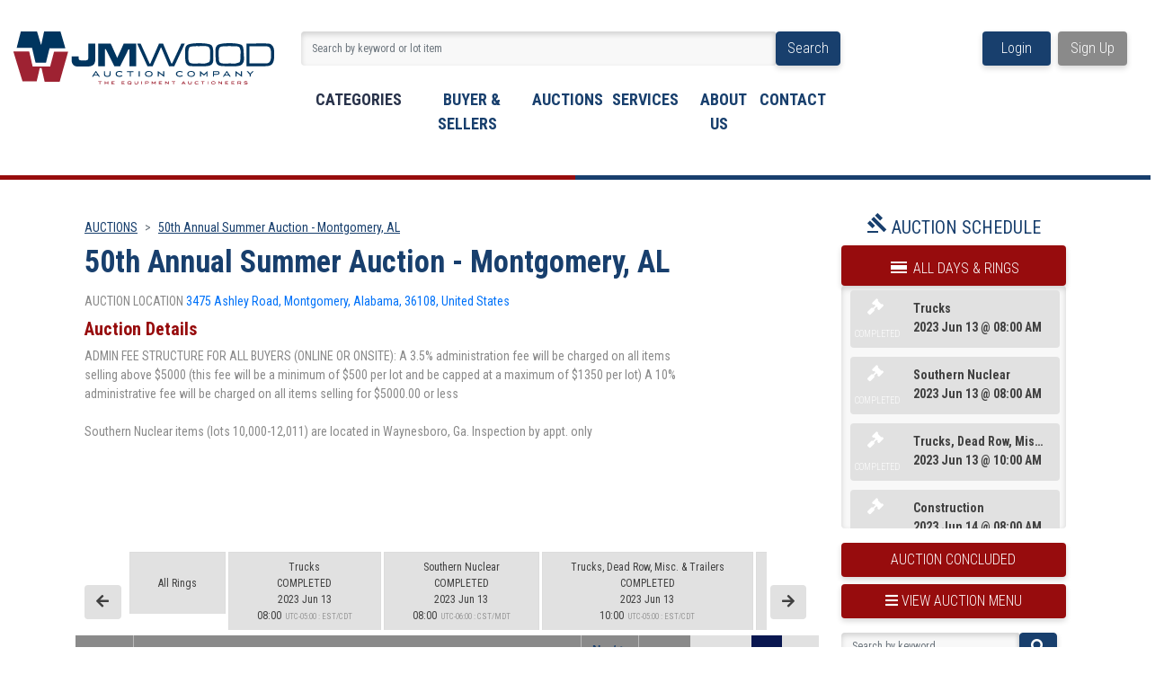

--- FILE ---
content_type: text/html; charset=utf-8
request_url: https://www.jmwood.com/50th-Annual-Summer-Auction-Montgomery-AL_as90458
body_size: 19502
content:


<!DOCTYPE html>
<html lang="en">
    <head><meta charset="UTF-8" /><link rel="shortcut icon" href="https://www.jmwood.com/s/13/graphics/favicon.ico" /><link rel="alternate" type="application/rss+xml" title="J.M. Wood Auction Company, Inc. Upcoming Auctions Feed" href="https://www.jmwood.com/feeds" /><script type="text/javascript">var relpath = "https://www.jmwood.com/";</script><link rel="stylesheet" type="text/css" href="https://www.jmwood.com/css/c.min.2601161453.css" /><link rel="stylesheet" type="text/css" href="https://www.jmwood.com/s/13/css/s.min.2601161453.css" /><script type="text/javascript" src="https://www.jmwood.com/js/jquery-1.4.4.min.js"></script><script type="text/javascript" src="https://www.jmwood.com/js/c.min.2601161453.js"></script><meta name="viewport" content="width=device-width, initial-scale=1.0" /><link id="cssThickbox" rel="stylesheet" type="text/css" href="https://www.jmwood.com/s/13/../../css/jquery.thickbox.css" /><link id="cssSiteMain" rel="stylesheet" type="text/css" href="https://www.jmwood.com/s/13/public/css/main.5.css" /><link id="cssSiteRedesign" rel="stylesheet" type="text/css" href="https://www.jmwood.com/s/13/public/css/redesign.10.css" /><link rel="preconnect" href="https://fonts.googleapis.com" /><link rel="preconnect" href="https://fonts.gstatic.com" crossorigin="" /><link href="https://fonts.googleapis.com/css2?family=Open+Sans&amp;display=swap" rel="stylesheet" />
    <meta id="cphHead_metaDescription" name="description" content="J.M. Wood Auction Company, Inc. - 50th Annual Summer Auction - Montgomery, AL - Skid Steer Attachments - Montgomery, Alabama"></meta>
    <meta id="cphHead_metaKeywords" name="keywords" content="J.M. Wood Auction Company, Inc., 50th Annual Summer Auction - Montgomery, AL, Skid Steer AttachmentsMontgomery, Alabama, United States auction, catalog, catalogue"></meta>
    
    <link rel="canonical" href="https://www.jmwood.com/50th-Annual-Summer-Auction-Montgomery-AL_as90458" />

    <script src="js\pages\AuctionSearch.min.2601161453.js" type="text/javascript"></script>
    <script src="js\native.history.2601161453.js" type="text/javascript"></script>
    <script src="js\handlebars.2601161453.js" type="text/javascript"></script>
    <script src="api\js\common.2601161453.js" type="text/javascript"></script>
    <script src="templates\compiled\AuctionItemList.2601161453.js" type="text/javascript"></script>
    <script src="templates\compiled\AuctionItemList_GridView.2601161453.js" type="text/javascript"></script>
    <script src="templates\compiled\CategoriesFilterList.2601161453.js" type="text/javascript"></script>

    <script type="text/javascript">
        var registrantID = "" == "" ? null : "";
        var registrantUsername = "" == "" ? null : "";
        var siteID = "13";
        var siteName = "J.M. Wood Auction Company, Inc.";
        var auctionTitle = "50th Annual Summer Auction - Montgomery, AL";
        var auctionSessionTitle = " - Skid Steer Attachments";
        var auctioneerName = "";
        var historyName = "";
        var siteBaseURL = "https://www.jmwood.com/";
        var mediaURL = "https://dygtyjqp7pi0m.cloudfront.net/";
        var accountURL = "https://www.jmwood.com/account/";
        var searchText = "";
        var currentPage = 1;
        var itemsPerPage = 50;
        var categoryID = null;
        var sortBy = 1;
        var auctionID = null;
        var _auctionID = null;
        var auctionSessionID = null;
        var lotNum = null;
        var itemID = null;
        var mode_all = null;
        var friendlyAuctionURL = "https://www.jmwood.com/50th-Annual-Summer-Auction-Montgomery-AL_a58989";
        var hasImage = 0;
        var viewMode = 1;

        function getSearchResults() {
            //Remove all stop words and invalid characters from the search
            searchText = "";
            if ($("#txtSearch").length > 0) {
                searchText = $("#txtSearch").val().length > 0 ? removeIllegalChars($("#txtSearch").val()) : "";
            } else {
                searchText = "";
            }

            categoryID = $('#ddlSearchCategories :selected').val() == 0 ? null : $('#ddlSearchCategories :selected').val();

            // if searching change timed auction sorts to sort by lot order.
            // hack until Search is updated to allow for sorting by timed auction end times
            if (sortBy == 13 || sortBy == 14)
                sortBy = 1;

            jQuery.ajaxSetup({ async: false });
            cloudSearch();
            jQuery.ajaxSetup({ async: true });

            if (itemID == null)
                window.scrollTo(0, 0);
            else
                $('html, body').animate({ scrollTop: $('#i' + itemID).offset().top }, 500);

            History.pushState({ Content: $("#auction_sessions_listcontainer").html() }, historyName,
                lag.ChangeURLParam(lag.ChangeURLParam(lag.ChangeURLParam(lag.ChangeURLParam(lag.ChangeURLParam(lag.ChangeURLParam(lag.ChangeURLParam(lag.ChangeURLParam(lag.ChangeURLParam(lag.ChangeURLParam(
                    document.URL, "p", currentPage), "ps", itemsPerPage), "a", (mode_all != null ? null : _auctionID != null ? null : auctionID)), "as", (mode_all == null ? null : auctionSessionID)), "ca", categoryID),
                    "so", sortBy), "q", searchText), "m", mode_all), "hi", hasImage), "vm", viewMode));

            lotNum = null;
            itemID = null;

            $("#auction_sessions_listcontainer #auction_sessions_pagingtop").addClass("d-none");
            $("#auction_sessions_listcontainer #auction_sessions_pagingbottom").addClass("d-none");
            $("#auction_sessions_listcontainer .ViewMode").addClass("d-none");
            $("#auction_sessions_listcontainer #ctl00_cphBody_PagingBar_Bottom").parent().addClass("d-none");
            applyThemeStyles();
        }

        function applyThemeStyles() {
            $(".auctioneer").addClass("text-black font-weight-bold");
            $(".gridView_title").addClass("text-jmwood-maroon");
            $(".gridView_lotnum").addClass("text-jmwood-maroon");
            $(".gridView_DetailsButton").addClass("btn btn-darkgray w-32");
            $(".gridView_BookmarkButton").addClass("btn btn-darkgray w-32");
            $(".gridView_placebid").addClass("btn-lightblue btn w-32");
            $(".gridView_winningbid").addClass("mb-2"); // it loses some elements and spacing gets lots so add some back
            $(".gridView_itemNotificationLink_search a img").each(function () { $(this).remove() });           
            $(".gridView_itemNotificationLink_search a").each(function () { $(this).addClass("btn btn-darkgray w-32 gridView_BookmarkButton notification-button") });
            $(".gridItem a").filter(function () { return $(this).html().includes("Completed"); }).html('Sold').addClass('btn btn-lightblue w-32');
            $(".gridItem a").filter(function () { return $(this).html().includes("Live Bidding"); }).html('Live Now').addClass('btn btn-lightblue w-32');
            $(".gridItem_Search .datetime").each(function () { $(this).remove() });
            $(".pagingbar_next a").html('<i class="fa fa-arrow-right" aria-hidden="true"></i>');
            $(".pagingbar_prev a").html('<i class="fa fa-arrow-left" aria-hidden="true"></i>');
        }

        //Bind to StateChange Event
        History.Adapter.bind(window, 'statechange', function () {
            var State = History.getState();
            //$.get(State.url, function (response) {
            $('#auction_sessions_listcontainer').html(State.data.Content);
            $("#txtSearch").val(lag.GetURLParam('q') == null ? "" : decodeURIComponent(lag.GetURLParam('q')));
            $("#ddlSearchCategories").val(lag.GetURLParam('ca') == null ? 0 : lag.GetURLParam('ca'));
            $("#cphBody_ddlSortOrder").val(lag.GetURLParam('so') == null ? 1 : lag.GetURLParam('so'));
            $("#chkHasImage").attr('checked', lag.GetURLParam('hi') == null ? false : lag.GetURLParam('hi') == 1);
            //});
        });

        $(document).ready(function () {
            //Disabled Cache on Ajax calls
            $.ajaxSetup({ cache: false });

            searchText = lag.GetURLParam('q') == null ? "" : decodeURIComponent(lag.GetURLParam('q'));
            itemsPerPage = lag.GetURLParam('ps') == null ? 50 : lag.GetURLParam('ps');
            categoryID = lag.GetURLParam('ca') == null ? null : lag.GetURLParam('ca');
            sortBy = lag.GetURLParam('so') == null ? 1 : lag.GetURLParam('so');
            mode_all = lag.GetURLParam('m') == null ? null : "all";
            hasImage = lag.GetURLParam('hi') == null ? 0 : lag.GetURLParam('hi');
            currentPage = lag.GetURLParam('p') == null ? 1 : lag.GetURLParam('p');

            _auctionID = $.urlAuctionParam();
            auctionID = lag.GetURLParam('a') == null ? null : auctionID;

            auctionSessionID = $.urlAuctionSessionParam();
            auctionSessionID = auctionSessionID == null ? lag.GetURLParam('as') : auctionSessionID;

            jQuery.ajaxSetup({ async: false });
            if (searchText != "" || categoryID != null || hasImage == 1) {
                //genCategories(); // we used to get filtered categories, no need as it's better to show them all for ux
                cloudSearch();
                $("#auction_sessions_listcontainer #auction_sessions_pagingtop").addClass("d-none");
                $("#auction_sessions_listcontainer #auction_sessions_pagingbottom").addClass("d-none");
                $("#auction_sessions_listcontainer .ViewMode").addClass("d-none");
                $("#auction_sessions_listcontainer #ctl00_cphBody_PagingBar_Bottom").parent().addClass("d-none");
                applyThemeStyles();
            }
            jQuery.ajaxSetup({ async: true });

            historyName = "50th Annual Summer Auction - Montgomery, AL - Skid Steer Attachments - Page 1 of 3 - J.M. Wood Auction Company, Inc.";

            History.replaceState({ Content: $("#auction_sessions_listcontainer").html() }, historyName, document.URL);

            //Controls
            //highlight "searched" lot
            if (window.location.hash && window.location.hash.length > 0)
                $('#' + window.location.hash.substr(1)).css("border", "solid 2px #000");

            // setup find lot number events
            $("#txtFindLot").click(function (e) { this.select(); });
            $("#txtFindLot").keypress(function (e) {
                var keyCode = (window.Event) ? e.which : e.keyCode;
                if (keyCode == 13) {
                    FindLot();
                    return false;
                }
            });
            $("#btnFindLot").click(function () {
                FindLot();
            });

            // setup search items via keywords events
            $("#txtSearch").click(function (e) { this.select(); });
            $("#txtSearch").keypress(function (e) {
                var keyCode = (window.Event) ? e.which : e.keyCode;
                if (keyCode == 13) {
                    $("#btnSearch").click();
                    return false;
                }
            });
            function auctionpage_search() {
                if ($("#txtSearch").val().length == 0 && $('#ddlSearchCategories :selected').val() == 0 && $("#chkHasImage").attr('checked') == false) {
                    alert("Please enter keywords to search for and/or select a category to filter by, then click search again.");
                    $("#txtSearch").val("");
                }
                else {
                    currentPage = 1;
                    getSearchResults();
                    //genCategories(); // we used to get filtered categories, no need as it's better to show them all for ux
                }
            }

            // build ddlSearchCategories
            var FilterConfig = new function () {
                this.auctionSessionID = auctionSessionID;
                this.auctionID = auctionID || _auctionID;
            }

            getCategoryFilter(FilterConfig);

            $("#btnSearch").click(auctionpage_search);
            $("#ddlSearchCategories").change(auctionpage_search);
            $("#aViewAuctionMenu").click(function (e) {
                e.stopPropagation();
                $(this).toggleClass("btn-maroon").toggleClass("btn-darkblue");
                $(".auctionmenu").toggleClass("active");
            });

            //If the sort dropdownlist selection changes, sort items by new value
            $("#cphBody_ddlSortOrder").change(function () {
                if (searchText != "" || categoryID != null)
                    setSortBy(this.value);
                else
                    SortItems("https://www.jmwood.com/50th-Annual-Summer-Auction-Montgomery-AL_as90458", 50, false, $("#txtSearch").val(), $("#ddlSearchCategories").val(), null, null, $("#cphBody_ddlSortOrder").val());
            });
        });

        $.urlAuctionParam = function () {
            var splitURL = document.URL.split("?");
            var indexA = 0;
            var indexAS = splitURL[0].indexOf("_as");
            var indexP = splitURL[0].indexOf("_p");
            var index_ = 0;
            var endPos = 0;

            //check for _as first as it will always appear before _a
            if (indexAS > -1) {
                //find _a after _as
                indexA = splitURL[0].indexOf("_a", indexAS + 3);
                if (indexA > -1) {
                    //_a found. Find length by checking if _ exists after _a
                    index_ = splitURL[0].indexOf("_", indexA + 2);
                    if (index_ > -1)
                        endPos = index_;
                    else
                        endPos = splitURL[0].length
                } else
                    return null; //_a doesnt exists after _as so is not present                
            } else {
                indexA = splitURL[0].indexOf("_a");
                if (indexA > -1) {
                    index_ = splitURL[0].indexOf("_", indexA + 2);
                    if (index_ > -1)
                        endPos = index_;
                    else
                        endPos = splitURL[0].endPos
                } else
                    return null;
            }

            return splitURL[0].substring(indexA + 2, endPos);
        }

        $.urlAuctionSessionParam = function () {
            var splitURL = document.URL.split("?");
            var indexAS = splitURL[0].indexOf("_as");
            var index_ = 0;
            var endPos = 0;

            //If AS exists, get the length
            if (indexAS > -1) {
                index_ = splitURL[0].indexOf("_", indexAS + 3);
                //_ exists after AS
                if (index_ > -1)
                    endPos = index_;
                else
                    endPos = splitURL[0].length
            } else
                return null;

            return splitURL[0].substring(indexAS + 3, endPos);
        }
    </script>

    <script type="text/javascript">
        $(function () {
            // init category dropdown selected value
            if ('') { $('#ddlSearchCategories').val(''); }
        });
    </script>
    <link href="https://www.jmwood.com/s/13/public/css/pages/auction.1.css" rel="stylesheet" />
<!--GAnalytics--><script async src='https://www.googletagmanager.com/gtag/js?id=AW-457477297&l=gatagDataLayer'></script>
<script>window.gatagDataLayer=window.gatagDataLayer||[]; function gatag(){gatagDataLayer.push(arguments);} gatag('js',new Date());
gatag('set', 'linker', {'domains':[
'jmwood.com','jmwoodlive.com','liveauctiongroup.com',]});gatag('set', 'linker', {'accept_incoming': true});
gatag('config', 'AW-457477297');
gatag('event', 'ViewAuction', {'event_category':'www'});</script>
<script>(function(w,d,s,l,i){
w[l]=w[l]||[];
w[l].push({'gtm.blacklist':['customScripts']});
w[l].push({'gtm.start':new Date().getTime(),event:'gtm.js'});
var f=d.getElementsByTagName(s)[0], j=d.createElement(s),dl=l!='dataLayer'?'&l='+l:'';
j.async=true;j.src='//www.googletagmanager.com/gtm.js?id='+i+dl;
f.parentNode.insertBefore(j,f);
})(window,document,'script','dataLayer','GTM-5B5B9GR');</script>
<script>dataLayer.push({ 'event': 'ViewAuction' })
</script>
<title>
	50th Annual Summer Auction - Montgomery, AL - Skid Steer Attachments - Page 1 of 3 - J.M. Wood Auction Company, Inc.
</title></head>
    <body>
        <script src="https://www.jmwood.com/s/13/public/js/bootstrap.bundle.min.js"></script>
        <script src="https://www.jmwood.com/s/13/public/js/w3-include-HTML.js"></script>
        <script src="https://www.jmwood.com/s/13/js/libs/localforage.min.js"></script>
        <script src="https://www.jmwood.com/s/13/js/bundle.min.js?v=2"></script>

        <form method="post" action="./auction.aspx?as=90458" id="frmMainMaster">
<div class="aspNetHidden">
<input type="hidden" name="__VIEWSTATE" id="__VIEWSTATE" value="xEQic701+3+wsgGnWKNrRO15+fDlEpYl/xFn9AKOqMUyX79++rFj4mjRJ/QnI4/cH2XzOCyqHkswY/NIN7JgcqAEWHI=" />
</div>


<script src="https://www.jmwood.com/js/controls/ItemsListing.min.js?v=10" type="text/javascript"></script><noscript><iframe src='//www.googletagmanager.com/ns.html?id=GTM-5B5B9GR' height='0' width='0' style='display:none;visibility:hidden'></iframe></noscript>
<div class="aspNetHidden">

	<input type="hidden" name="__VIEWSTATEGENERATOR" id="__VIEWSTATEGENERATOR" value="7D3A1368" />
	<input type="hidden" name="__EVENTVALIDATION" id="__EVENTVALIDATION" value="sWOYN35QT22ByuwxQ3NaUNJbhC5Bgo7TgztfGwpLhG/mDaUbP1HSX2lWwgLX+6R1Jmz3FJqHPuOhEeiicOJamtByqcfdPZIX5gXos7KN8Um3MBQ9FxUoeBhwFcBqtO7wnaSwiDH10fT9WBhNjC5FOZsHQ4YV6F1CZwIB4IgxEaLZXSI19CFjxeTnM9g/BAHuxd4DRqTi5/dkhC9COxjvCP0Du7CuABTPPzkgjsynWBwF9FjH5LfW9vek3a2W/9+EHxbacHL06/tyD7zHKE9ywwNwu/MeW+PGuWoJ3opuMrCfF2Za6G9KUu1h2BdREj0Lqqoc63VnGNPp0CN/47hCyR9/Tbyysx+ICPALQpuxz/2mFrV2fZPmk1bjRVv5Dr0x6JATMm/Fy23sRKJI9HFj3zZJA8i59jYNTdr6v2cB0qkF8YQp9vB99UyW6DfIZ/timTVtcEjstnTEYXo8Kl1fuOvqzKIC1fcnAtQBeWnJ1vl43nslIYotEyQ83nrkQndg4BY5ous0HsNoUFRq7x2imXaOrq+fQSPGPBkiqdnc7SwADoEe8//OS5Pazsaa+r320ah/hA==" />
</div>
            <div class="content-wrap">
                <header class="jmwcss">
<div class="lag-jmwood-header container-fluid redesign">
    <div class="row">
        <div class="col-lg-3 col-7 d-block d-lg-inline-block logo-container h-50">
            <a href="https://www.jmwood.com/">
                <img
                    src="https://s3.amazonaws.com/uploads.liveauctiongroup.net/sites/13_jmwood/public/assets/img/JMLogo.svg"
                    alt="JM Wood Logo"
                    class="header-logo" />
            </a>
            <div class="col-12">&nbsp;</div>
            
        </div>
        <div class="col-5 d-lg-none d-block mobile-nav p-0 h-50">
            <!-- Mobil Menu -->
            <a class="nav-link storecolor text-decoration-none"
                href="#"
                id="navbarDropdownMenuLink"
                role="button"
                data-bs-toggle="modal"
                data-bs-target="#mobileSubMenuModal">
                <i class="fas fa-bars mr-1"></i>
                <span class="font-italic">Menu</span>
            </a>
        </div>


        <div class="col-6 main d-lg-block d-none">
            <div class="searchbar p-0">
                <div class="input-group mb-3">

                    <input id="txtHeaderSearch"
                        type="text"
                        class="form-control"
                        aria-describedby="basic-addon1"
                        placeholder="Search by keyword or lot item"
                        onfocus="clearTextBox(this);"
                        onkeypress="if(event.keyCode == 13) { goSearch(this.value); return false; }" />
                    <div class="input-group-append">
                        <span class="input-group-text btn btn-darkblue" id="basic-addon1" style="cursor: pointer"
                            onclick="goSearch(document.getElementById('txtHeaderSearch').value); return false;">Search</span>
                    </div>
                </div>
            </div>
            <nav class="main-navbar navbar navbar-expand-lg align-content-center col-12 col-lg font-size--nav-reg d-lg-block d-none">
                <ul class="navbar-nav">
                    <li class="nav-item position-relative dropdown dropdown--hover">
                        <a class="custom-link text-uppercase active" href="#">Categories</a>
                        <ul id="navListCategories" class="dropdown-menu font-size--nav-submenu">
                        </ul>
                    </li>
                    <li class="nav-item position-relative dropdown dropdown--hover">
                        <a class="custom-link text-uppercase" href="#">buyer & sellers</a>
                        <ul class="dropdown-menu font-size--nav-submenu">
                            <li><a class="dropdown-item" href="https://www.jmwood.com/s/13/howtobuy.aspx">How to Buy</a></li>
                            <li><a class="dropdown-item" href="https://www.jmwood.com/s/13/howtosell.aspx">How to Sell</a></li>
                            <li><a class="dropdown-item" href="https://www.jmwood.com/s/13/termsandconditions.aspx">Terms & Conditions</a></li>
                        </ul>
                    </li>
                    <li class="nav-item position-relative dropdown dropdown--hover">
                        <a class="custom-link text-uppercase" href="https://www.jmwood.com/auctionlist.aspx">Auctions</a>
                        <ul class="dropdown-menu font-size--nav-submenu">
                            <li><a class="dropdown-item" href="https://www.jmwood.com/auctionlist.aspx">Auction Calendar</a></li>
                            <li><a class="dropdown-item" href="https://www.jmwood.com/auctionlist.aspx?dv=2">Auction Results</a></li>
                            <li><a class="dropdown-item" href="https://www.jmwood.com/s/13/howtobuy.aspx">How to buy</a></li>
                            <li><a class="dropdown-item" href="https://www.jmwood.com/s/13/payment.aspx">Payment</a></li>
                        </ul>
                    </li>
                    <li class="nav-item position-relative dropdown dropdown--hover">
                        <a class="custom-link text-uppercase" href="#">Services</a>
                        <ul class="dropdown-menu font-size--nav-submenu">
                            <li><a class="dropdown-item" href="https://www.jmwood.com/s/13/auctions.aspx">Auctions</a></li>
                            <li><a class="dropdown-item" href="https://www.jmwood.com/s/13/financing.aspx">Financing</a></li>
                            <li><a class="dropdown-item" href="https://www.jmwood.com/s/13/logistics.aspx">Logistics</a></li>
                            <li><a class="dropdown-item" href="https://www.jmwood.com/s/13/appraisals.aspx">Appraisals</a></li>
                            <li><a class="dropdown-item" href="https://www.jmwood.com/s/13/realestate.aspx">Real Estate</a></li>
                        </ul>
                    </li>
                    <li class="nav-item position-relative dropdown dropdown--hover">
                        <a class="custom-link text-uppercase" href="https://www.jmwood.com/s/13/aboutus.aspx">About Us</a>
                        <ul class="dropdown-menu font-size--nav-submenu">
                            <li><a class="dropdown-item" href="https://www.jmwood.com/s/13/aboutus.aspx">JM Wood Advantage</a></li>
                            <li><a class="dropdown-item" href="https://www.jmwood.com/s/13/ourteam.aspx">Team</a></li>
                        </ul>
                    </li>
                    <li class="nav-item position-relative dropdown dropdown--hover">
                        <a class="custom-link text-uppercase" href="https://www.jmwood.com/s/13/contactus.aspx">Contact</a>
                    </li>
                </ul>
            </nav>
        </div>

        <div id="loginContainer" class="col-lg-2 col-7 buttons d-lg-inline-block">
            <a id="header_lnkLogin" class="btn btn-darkblue col-5 mr-1 d-lg-block" href="https://www.jmwood.com/login.aspx?returnurl=https%3a%2f%2fwww.jmwood.com%2fs%2f13%2fauction.aspx%3fas%3d90458">Login</a><a id="header_lnkRegister" class="btn btn-gray col-5 ml-1 d-lg-block" href="https://www.jmwood.com/register.aspx?returnurl=https%3a%2f%2fwww.jmwood.com%2fs%2f13%2fauction.aspx%3fas%3d90458">Sign Up</a>
            
        </div>
        <div class="modal fade right" id="mobileSubMenuModal" tabindex="-1"
            aria-labelledby="mobileSubMenuModal" aria-hidden="true">
            <div class="modal-dialog">
                <div class="modal-content">
                    <div class="modal-body">
                        <div class="">
                            <div>
                                <a class="dropdown-item navbarNavDropdown-logo no-hover text-center" href="https://www.jmwood.com/">
                                    <img
                                        src="https://s3.amazonaws.com/uploads.liveauctiongroup.net/sites/13_jmwood/public/assets/img/JMLogo-iconOnly.svg"
                                        alt="JM Wood Logo"
                                        class="header-logo" /></a>
                            </div>
                            <nav class="main-navbar navbar navbar-expand-lg align-content-center font-size--nav-reg d-lg-block">
                            <ul class="navbar-nav dropdown-menu">
                                <li class="nav-item dropdown">
                                    <a class="custom-link text-uppercase nav-link dropdown-toggle dropdown-item"
                                       href="#"
                                       id="categoryDropdown"
                                       role="button"
                                       data-bs-toggle="dropdown"
                                       aria-expanded="false"
                                       aria-haspopup="true">Categories</a>
                                    <ul id="navMobileListCategories" class="dropdown-menu" aria-labelledby="categoryDropdown" data-nocategorylinks>
                                    </ul>
                                </li>
                                <li class="nav-item position-relative dropdown dropdown-item">
                                    <a class="custom-link text-uppercase nav-link dropdown-toggle dropdown-item"
                                       href="#"
                                       role="button"
                                       data-bs-toggle="dropdown"
                                       aria-expanded="false"
                                       aria-haspopup="true">buyer & sellers</a>
                                    <ul class="dropdown-menu">
                                        <li><a class="dropdown-item" href="https://www.jmwood.com/s/13/howtobuy.aspx">How to Buy</a></li>
                                        <li><a class="dropdown-item" href="https://www.jmwood.com/s/13/howtosell.aspx">How to Sell</a></li>
                                        <li><a class="dropdown-item" href="https://www.jmwood.com/s/13/termsandconditions.aspx">Terms & Conditions</a></li>
                                    </ul>
                                </li>
                                <li class="nav-item position-relative dropdown">
                                    <a class="custom-link text-uppercase nav-link dropdown-toggle dropdown-item"
                                        href="#"
                                        role="button"
                                        data-bs-toggle="dropdown"
                                        aria-expanded="false"
                                        aria-haspopup="true">Auctions</a>
                                    <ul class="dropdown-menu">
                                        <li><a class="dropdown-item" href="https://www.jmwood.com/auctionlist.aspx">Auction Calendar</a></li>
                                        <li><a class="dropdown-item" href="https://www.jmwood.com/auctionlist.aspx?dv=2">Auction Results</a></li>
                                        <li><a class="dropdown-item" href="https://www.jmwood.com/s/13/howtobuy.aspx">How to buy</a></li>
                                        <li><a class="dropdown-item" href="https://www.jmwood.com/s/13/payment.aspx">Payment</a></li>
                                    </ul>
                                </li>
                                <li class="nav-item dropdown">
                                    <a class="custom-link text-uppercase nav-link dropdown-toggle dropdown-item"
                                       href="#"
                                       role="button"
                                       data-bs-toggle="dropdown"
                                       aria-expanded="false"
                                       aria-haspopup="true">Services</a>
                                    <ul class="dropdown-menu">
                                        <li><a class="dropdown-item" href="https://www.jmwood.com/s/13/auctions.aspx">Auctions</a></li>
                                        <li><a class="dropdown-item" href="https://www.jmwood.com/s/13/financing.aspx">Financing</a></li>
                                        <li><a class="dropdown-item" href="https://www.jmwood.com/s/13/logistics.aspx">Logistics</a></li>
                                        <li><a class="dropdown-item" href="https://www.jmwood.com/s/13/appraisals.aspx">Appraisals</a></li>
                                        <li><a class="dropdown-item" href="https://www.jmwood.com/s/13/realestate.aspx">Real Estate</a></li>
                                    </ul>
                                </li>
                                <li class="nav-item dropdown">
                                    <a class="custom-link text-uppercase nav-link dropdown-toggle dropdown-item"
                                       href="#"
                                       role="button"
                                       data-bs-toggle="dropdown"
                                       aria-expanded="false"
                                       aria-haspopup="true">About Us</a>
                                    <ul class="dropdown-menu font-size--nav-submenu">
                                        <li><a class="dropdown-item" href="https://www.jmwood.com/s/13/aboutus.aspx">JM Wood Advantage</a></li>
                                        <li><a class="dropdown-item" href="https://www.jmwood.com/s/13/ourteam.aspx">Team</a></li>
                                    </ul>
                                </li>
                                <li class="nav-item position-relative dropdown">
                                    <a class="custom-link text-uppercase" href="https://www.jmwood.com/s/13/contactus.aspx">Contact</a>
                                </li>
                                    <li id="loginLI" class="nav-item"></li>
                                </ul>
                            </nav>
                        </div>
                    </div>
                </div>
            </div>
        </div>
    </div>
</div>

<script type="text/javascript">
    (function () {
        if ((window.innerWidth <= 991))
            $("#loginContainer").attr("class", "").prependTo("#loginLI");
    })();
</script>
</header>
                <main class="container containerWidth-lg jmwcss">
                    
    
        <div id="mainPage" class="container-fluid w-90 main-content redesign">
            <div class="col-12">
                <div class="row">
                    <div class="col-12 col-md-8 col-lg-9">
                        <div class="row">
                            <div class="col-12">
                                <small class="breadcrumbs d-block"><a href="https://www.jmwood.com/auctionlist.aspx" id="cphBody_aBreadCrumbAuctions" class="breadcrumb-item">AUCTIONS</a><a href="https://www.jmwood.com/50th-Annual-Summer-Auction-Montgomery-AL_as90458" id="cphBody_aBreadCrumbAuctionTitle" class="breadcrumb-item">50th Annual Summer Auction - Montgomery, AL</a></small>
                            </div>
                        </div>
                        <div class="row d-none">
                            <div class="col-12">
                                
                            </div>
                        </div>
                        <div class="row">
                            <div class="col-12">
                                <h3 class="text-capitalize">50th Annual Summer Auction - Montgomery, AL</h3>
                            </div>
                        </div>
                        <div class="row mb-2 d-lg-none">
                            <div class="col-12">
                                <a class="btn btn-maroon w-100" onclick="toggleAuctionDetails();">
                                    <span class="d-inline-block text-left float-left">Auction Details</span>
                                    <span class="d-inline-block text-right float-right">
                                        <i class="fa fa-chevron-down" aria-hidden="true"></i>
                                    </span>
                                </a>
                            </div>
                            <div class="col-12">
                                <div class="auctiondetails">
                                    <div class="col-12 mt-3">
                                        <label class="info text-uppercase">auction location</label><br />
                                        <label class="lightblue">3475 Ashley Road, Montgomery, Alabama, 36108, United States</label>
                                    </div>
                                    <div class="col-12 mb-0">
                                        <p class="text-jmwood-gray">
                                            ADMIN FEE STRUCTURE FOR ALL BUYERS (ONLINE OR ONSITE): A 3.5% administration fee will be charged on all items selling above $5000 (this fee will be a minimum of $500 per lot and be capped at a maximum of $1350 per lot) A 10% administrative fee will be charged on all items selling for $5000.00 or less<br /><br />Southern Nuclear items (lots 10,000-12,011) are located in Waynesboro, Ga.  Inspection by appt. only<br /><br /><br /><br /><br /><br />
                                            
                                        </p>
                                    </div>
                                </div>
                            </div>
                        </div>
                        <div class="row">
                            <div class="col-12">
                                <small>
                                    <label class="info text-uppercase">auction location</label>
                                    <label class="lightblue">3475 Ashley Road, Montgomery, Alabama, 36108, United States</label>
                                </small>
                            </div>
                        </div>
                        <div class="row">
                            <div class="col-12">
                                <h5>Auction Details</h5>
                            </div>
                        </div>
                        <div class="row">
                            <div class="col-10">
                                <small>
                                    <p class="text-jmwood-gray">
                                        ADMIN FEE STRUCTURE FOR ALL BUYERS (ONLINE OR ONSITE): A 3.5% administration fee will be charged on all items selling above $5000 (this fee will be a minimum of $500 per lot and be capped at a maximum of $1350 per lot) A 10% administrative fee will be charged on all items selling for $5000.00 or less<br /><br />Southern Nuclear items (lots 10,000-12,011) are located in Waynesboro, Ga.  Inspection by appt. only<br /><br /><br /><br /><br /><br />
                                        
                                    </p>
                                </small>
                            </div>
                        </div>
                        <div class="row">
                            <div class="">
                                

<style type="text/css">
	.mediaItem{
		display: block;
		text-align: left;
		margin-left: 30px;
	}	
	.docItem{
		display: block;
		text-align: left;
		margin-left: 30px;
	}

	.hyperLinkText{
		line-height: 33px;
		vertical-align: bottom;
		display: inline-block; 
		text-decoration: none;
	}
	.divAuctionMedia{
        overflow: hidden;
		transition: max-height 300ms;
		min-height: 0px !important;
		margin-bottom: 0px;
    }
	.open {
		max-height: max-content;
	}
	
</style>

<script type="text/javascript">
    $(document).ready(function () {
        var b = $(".mediaDocumentToggleButton");
		var w = $(".divAuctionMediaID");
        var eleToChangeButtonText = $(".mediaDocumentContent .mediaDocumentToggleButton, .mediaDocumentContent span.ui-btn-inner.ui-btn-corner-all")

		b.click(function (e) {
			e.preventDefault();
			w.toggleClass("open"); /* <-- toggle the application of the open class on click */

			e.currentTarget.innerHTML = w.hasClass("open") ? "Show less..." : "Show more..."; /* <-- change the button text based on the class */
			if (eleToChangeButtonText) {
                eleToChangeButtonText[0].innerText = e.currentTarget.innerHTML;
			}
                
			return false;
        });
	});

	function toggleMediaContent(e) {
		var w = $("#divAuctionMedia");

		e.preventDefault();

		w.toggle();
	}
</script>




                            </div>
                        </div>
                        <div id="itemsDisplay" class="row">
                            <div class="col-12">
                                <div id="auction_sessions_tabs">
                                    <a id="right-scroller" class="btn btn-lightgray d-inline-block sidescroller"><i class="fa fa-arrow-left" aria-hidden="true"></i></a>
                                    <ul id="sessiontabs" class="tabs">
                                        <li class=' auction_sessions_tabs_allsessions' ><a class='btn btn-lightgray' href='https://www.jmwood.com/50th-Annual-Summer-Auction-Montgomery-AL_a58989?m=all' title='View items for all the sessions in this auction.'><span>&nbsp;</span><br/><span class='viewall'>All Rings</span><br/><span>&nbsp;</span></a></li><li class=''><a class='btn btn-lightgray' href='https://www.jmwood.com/50th-Annual-Summer-Auction-Montgomery-AL_as87368' title='Trucks'><span>Trucks</span><br/><span class='finished'>COMPLETED</span><br/>2023 Jun 13 <br /> 08:00<span class='timezone'>UTC-05:00 : EST/CDT</span><meta itemprop="startDate" content="2023-06-13T16:00Z"></a></li><li class=''><a class='btn btn-lightgray' href='https://www.jmwood.com/50th-Annual-Summer-Auction-Montgomery-AL_as90515' title='Southern Nuclear'><span>Southern Nuclear</span><br/><span class='finished'>COMPLETED</span><br/>2023 Jun 13 <br /> 08:00<span class='timezone'>UTC-06:00 : CST/MDT</span><meta itemprop="startDate" content="2023-06-13T16:00Z"></a></li><li class=''><a class='btn btn-lightgray' href='https://www.jmwood.com/50th-Annual-Summer-Auction-Montgomery-AL_as90457' title='Trucks, Dead Row, Misc. & Trailers'><span>Trucks, Dead Row, Misc. & Trailers</span><br/><span class='finished'>COMPLETED</span><br/>2023 Jun 13 <br /> 10:00<span class='timezone'>UTC-05:00 : EST/CDT</span><meta itemprop="startDate" content="2023-06-13T18:00Z"></a></li><li class=''><a class='btn btn-lightgray' href='https://www.jmwood.com/50th-Annual-Summer-Auction-Montgomery-AL_as87369' title='Construction'><span>Construction</span><br/><span class='finished'>COMPLETED</span><br/>2023 Jun 14 <br /> 08:00<span class='timezone'>UTC-05:00 : EST/CDT</span><meta itemprop="startDate" content="2023-06-14T16:00Z"></a></li><li class='active'><a class='btn btn-lightgray' href='https://www.jmwood.com/50th-Annual-Summer-Auction-Montgomery-AL_as90458' title='Skid Steer Attachments'><span>Skid Steer Attachments</span><br/><span class='finished'>COMPLETED</span><br/>2023 Jun 14 <br /> 09:00<span class='timezone'>UTC-05:00 : EST/CDT</span><meta itemprop="startDate" content="2023-06-14T17:00Z"></a></li><li class=''><a class='btn btn-lightgray' href='https://www.jmwood.com/50th-Annual-Summer-Auction-Montgomery-AL_as90287' title='Construction Miscellaneous'><span>Construction Miscellaneous</span><br/><span class='finished'>COMPLETED</span><br/>2023 Jun 14 <br /> 09:00<span class='timezone'>UTC-05:00 : EST/CDT</span><meta itemprop="startDate" content="2023-06-14T17:00Z"></a></li><li class=''><a class='btn btn-lightgray' href='https://www.jmwood.com/50th-Annual-Summer-Auction-Montgomery-AL_as91104' title='Paving, Skid Steers, Minis, Lifts & SkidSteer Att.'><span>Paving, Skid Steers, Minis, Lifts & SkidSteer Att.</span><br/><span class='finished'>COMPLETED</span><br/>2023 Jun 14 <br /> 12:00<span class='timezone'>UTC-05:00 : EST/CDT</span><meta itemprop="startDate" content="2023-06-14T20:00Z"></a></li><li class=''><a class='btn btn-lightgray' href='https://www.jmwood.com/50th-Annual-Summer-Auction-Montgomery-AL_as87370' title='UTVs, Farm Tractors & Forestry'><span>UTVs, Farm Tractors & Forestry</span><br/><span class='finished'>COMPLETED</span><br/>2023 Jun 15 <br /> 08:00<span class='timezone'>UTC-05:00 : EST/CDT</span><meta itemprop="startDate" content="2023-06-15T16:00Z"></a></li><li class=''><a class='btn btn-lightgray' href='https://www.jmwood.com/50th-Annual-Summer-Auction-Montgomery-AL_as90459' title='Farm Misc., Dead Row & Novelty Items'><span>Farm Misc., Dead Row & Novelty Items</span><br/><span class='finished'>COMPLETED</span><br/>2023 Jun 15 <br /> 10:00<span class='timezone'>UTC-05:00 : EST/CDT</span><meta itemprop="startDate" content="2023-06-15T18:00Z"></a></li><li class=''><a class='btn btn-lightgray' href='https://www.jmwood.com/50th-Annual-Summer-Auction-Montgomery-AL_as91105' title='Pickups, SUVs, Autos & Dead Row'><span>Pickups, SUVs, Autos & Dead Row</span><br/><span class='finished'>COMPLETED</span><br/>2023 Jun 15 <br /> 12:00<span class='timezone'>UTC-05:00 : EST/CDT</span><meta itemprop="startDate" content="2023-06-15T20:00Z"></a></li>
                                    </ul>
                                    <a id="left-scroller" class="btn btn-lightgray d-inline-block sidescroller"><i class="fa fa-arrow-right" aria-hidden="true"></i></a>
                                </div>
                            </div>
                            <div class="col-12 d-lg-none form-group">
                                <select name="ctl00$cphBody$ddlSessionSelector" id="cphBody_ddlSessionSelector" class="form-control">
	<option value="https://www.jmwood.com/50th-Annual-Summer-Auction-Montgomery-AL_a58989?m=all">All Sessions &amp; Rings</option>
	<option value="https://www.jmwood.com/Trucks_as87368">Trucks - 2023 Jun 13 @ 08:00 (UTC-05:00 : EST/CDT)</option>
	<option value="https://www.jmwood.com/Southern-Nuclear_as90515">Southern Nuclear - 2023 Jun 13 @ 08:00 (UTC-06:00 : CST/MDT)</option>
	<option value="https://www.jmwood.com/Trucks-Dead-Row-Misc-Trailers_as90457">Trucks, Dead Row, Misc. &amp; Trailers - 2023 Jun 13 @ 10:00 (UTC-05:00 : EST/CDT)</option>
	<option value="https://www.jmwood.com/Construction_as87369">Construction - 2023 Jun 14 @ 08:00 (UTC-05:00 : EST/CDT)</option>
	<option selected="selected" value="https://www.jmwood.com/Skid-Steer-Attachments_as90458">Skid Steer Attachments - 2023 Jun 14 @ 09:00 (UTC-05:00 : EST/CDT)</option>
	<option value="https://www.jmwood.com/Construction-Miscellaneous_as90287">Construction Miscellaneous - 2023 Jun 14 @ 09:00 (UTC-05:00 : EST/CDT)</option>
	<option value="https://www.jmwood.com/Paving-Skid-Steers-Minis-Lifts-SkidSteer-Att_as91104">Paving, Skid Steers, Minis, Lifts &amp; SkidSteer Att. - 2023 Jun 14 @ 12:00 (UTC-05:00 : EST/CDT)</option>
	<option value="https://www.jmwood.com/UTVs-Farm-Tractors-Forestry_as87370">UTVs, Farm Tractors &amp; Forestry - 2023 Jun 15 @ 08:00 (UTC-05:00 : EST/CDT)</option>
	<option value="https://www.jmwood.com/Farm-Misc-Dead-Row-Novelty-Items_as90459">Farm Misc., Dead Row &amp; Novelty Items - 2023 Jun 15 @ 10:00 (UTC-05:00 : EST/CDT)</option>
	<option value="https://www.jmwood.com/Pickups-SUVs-Autos-Dead-Row_as91105">Pickups, SUVs, Autos &amp; Dead Row - 2023 Jun 15 @ 12:00 (UTC-05:00 : EST/CDT)</option>

</select>
                            </div>
                            <div class="col-12 pl-0">
                                <div id="auction_sessions_pagingtop" class="paging">
                                    <span id="cphBody_PagingBar_Top"><div class='pagingbar'><span class='pagingbar_prev'></span><span class='pagingbar_size'><small># Rows</small><a href='https://www.jmwood.com/50th-Annual-Summer-Auction-Montgomery-AL_as90458?ps=10' class='pagingbar-size-10' title='View 10 Results Per Page' rel='nofollow'>10</a><a href='https://www.jmwood.com/50th-Annual-Summer-Auction-Montgomery-AL_as90458?ps=20' class='pagingbar-size-20' title='View 20 Results Per Page' rel='nofollow'>20</a><a href='https://www.jmwood.com/50th-Annual-Summer-Auction-Montgomery-AL_as90458?ps=50' class='pagingbar-size-50 active' title='View 50 Results Per Page' rel='nofollow'>50</a><a href='https://www.jmwood.com/50th-Annual-Summer-Auction-Montgomery-AL_as90458?ps=100' class='pagingbar-size-100' title='View 100 Results Per Page' rel='nofollow'>100</a></span><span class='pagingbar_next'><a href='https://www.jmwood.com/50th-Annual-Summer-Auction-Montgomery-AL_as90458_p2'>Next &gt;</a></span><span class='pagingbar_pages'><a href='https://www.jmwood.com/50th-Annual-Summer-Auction-Montgomery-AL_as90458' class='active'>1</a><a href='https://www.jmwood.com/50th-Annual-Summer-Auction-Montgomery-AL_as90458_p2' >2</a><a href='https://www.jmwood.com/50th-Annual-Summer-Auction-Montgomery-AL_as90458_p3' >3</a></span></div></span>
                                </div>
                            </div>
                            <div id="itemListContainer" class="col-12 pl-0 pr-0 text-center">
                                <div id="auction_sessions_listcontainer" class="pr-0 row">
                                    <span id="cphBody_lblSearchResults" class="search_result_heading"></span><span id="cphBody_ucItemsListing"><script>var lag_ilc_un = '';</script><div id='itemslisting' class='itemslisting gridView_itemListing' data-timedsort='0' data-timedrefreshcount='10' data-sortorder='1'><div class='gridItem' id='i49008011'>
<a class='row_thumbnail' href='https://www.jmwood.com/TRENCHER-60-long-fits-skid-steer-loader_i49008011' title="TRENCHER, 60&quot; long, fits skid steer loader "><img src='https://dygtyjqp7pi0m.cloudfront.net/i/58989/49008011_1m.jpg?v=8DB6CE0F03EAA90' alt="TRENCHER, 60&quot; long, fits skid steer loader " class='gridView_thumbnail' /></a><span class='gridView_heading'><a href='https://www.jmwood.com/TRENCHER-60-long-fits-skid-steer-loader_i49008011' title="TRENCHER, 60&quot; long, fits skid steer loader "><span class='gridView_title'><i class='gridView_lotnum'>6800 - </i>TRENCHER, 60" long, fits skid steer loader </span></a></span><div class='auctioneer'>J.M. Wood Auction Company, Inc.</div><div class='description gridView_description'>Skid Steer Attachment

TRENCHER, 60&quot; long, fits skid steer loader</div><span class='linkinfo bidinfo'>Bidding Has Concluded</span><div class='startpriceestimates'></div><div class='gridView_winningbid linkinfo bidinfo' title='(Hammer Price + Buyers Premium) = Total'>Sold to u********d.. for <span class='winningbid-calc'>(650.00 + 65.00BP)  = </span>715.00</div><div class='datetime gridView_countdown'>&nbsp;</div><span class='gridView-buttons'><a class='gridView_DetailsButton' href='https://www.jmwood.com/TRENCHER-60-long-fits-skid-steer-loader_i49008011' title="TRENCHER, 60&quot; long, fits skid steer loader ">Details...</a></span><span class='gridView-buttons'><a class='gridView_BookmarkButton' href='https://www.jmwood.com/login.aspx?returnurl=http%3a%2f%2fwww.jmwood.com%2fs%2f13%2fauction.aspx%3fas%3d90458' title='Sign-In to Bookmark Lot'>Bookmark</a><span class='gridView_itemNotificationLink'></span></span></div><div class='gridItem' id='i49008081'>
<a class='row_thumbnail' href='https://www.jmwood.com/HEAVY-DUTY-FLAIL-MOWER-68-W-fits-skid-steer-loader-B5_i49008081' title="HEAVY DUTY FLAIL MOWER, 68&quot;W, fits skid steer loader (B5)"><img src='https://dygtyjqp7pi0m.cloudfront.net/i/58989/49008081_1m.jpg?v=8DB6CE1085840A0' alt="HEAVY DUTY FLAIL MOWER, 68&quot;W, fits skid steer loader (B5)" class='gridView_thumbnail' /></a><span class='gridView_heading'><a href='https://www.jmwood.com/HEAVY-DUTY-FLAIL-MOWER-68-W-fits-skid-steer-loader-B5_i49008081' title="HEAVY DUTY FLAIL MOWER, 68&quot;W, fits skid steer loader (B5)"><span class='gridView_title'><i class='gridView_lotnum'>6801 - </i>HEAVY DUTY FLAIL MOWER, 68"W, fits skid steer loader (B5)</span></a></span><div class='auctioneer'>J.M. Wood Auction Company, Inc.</div><div class='description gridView_description'>Skid Steer Attachment

HEAVY DUTY FLAIL MOWER, 68&quot;W, fits skid steer loader (B5)</div><span class='linkinfo bidinfo'>Bidding Has Concluded</span><div class='startpriceestimates'></div><div class='gridView_winningbid linkinfo bidinfo' title='(Hammer Price + Buyers Premium) = Total'>Sold to A**********e for <span class='winningbid-calc'>(1,000.00 + 100.00BP)  = </span>1,100.00</div><div class='datetime gridView_countdown'>&nbsp;</div><span class='gridView-buttons'><a class='gridView_DetailsButton' href='https://www.jmwood.com/HEAVY-DUTY-FLAIL-MOWER-68-W-fits-skid-steer-loader-B5_i49008081' title="HEAVY DUTY FLAIL MOWER, 68&quot;W, fits skid steer loader (B5)">Details...</a></span><span class='gridView-buttons'><a class='gridView_BookmarkButton' href='https://www.jmwood.com/login.aspx?returnurl=http%3a%2f%2fwww.jmwood.com%2fs%2f13%2fauction.aspx%3fas%3d90458' title='Sign-In to Bookmark Lot'>Bookmark</a><span class='gridView_itemNotificationLink'></span></span></div><div class='gridItem' id='i49008083'>
<a class='row_thumbnail' href='https://www.jmwood.com/AGT-VIBRATORY-ROLLER-72-W-fits-skid-steer-loader-B5_i49008083' title="AGT VIBRATORY ROLLER, 72&quot;W, fits skid steer loader (B5)"><img src='https://dygtyjqp7pi0m.cloudfront.net/i/58989/49008083_1m.jpg?v=8DBA3F62D4906A0' alt="AGT VIBRATORY ROLLER, 72&quot;W, fits skid steer loader (B5)" class='gridView_thumbnail' /></a><span class='gridView_heading'><a href='https://www.jmwood.com/AGT-VIBRATORY-ROLLER-72-W-fits-skid-steer-loader-B5_i49008083' title="AGT VIBRATORY ROLLER, 72&quot;W, fits skid steer loader (B5)"><span class='gridView_title'><i class='gridView_lotnum'>6802 - </i>AGT VIBRATORY ROLLER, 72"W, fits skid steer loader (B5)</span></a></span><div class='auctioneer'>J.M. Wood Auction Company, Inc.</div><div class='description gridView_description'>AGT VIBRATORY ROLLER, 72&quot;W, fits skid steer loader (B5)

Hour Meter Reading: 

 

This Item is On Yard.</div><span class='linkinfo bidinfo'>Bidding Has Concluded</span><div class='startpriceestimates'></div><div class='gridView_winningbid linkinfo bidinfo' title='(Hammer Price + Buyers Premium) = Total'>Sold to i*********p for <span class='winningbid-calc'>(1,300.00 + 130.00BP)  = </span>1,430.00</div><div class='datetime gridView_countdown'>&nbsp;</div><span class='gridView-buttons'><a class='gridView_DetailsButton' href='https://www.jmwood.com/AGT-VIBRATORY-ROLLER-72-W-fits-skid-steer-loader-B5_i49008083' title="AGT VIBRATORY ROLLER, 72&quot;W, fits skid steer loader (B5)">Details...</a></span><span class='gridView-buttons'><a class='gridView_BookmarkButton' href='https://www.jmwood.com/login.aspx?returnurl=http%3a%2f%2fwww.jmwood.com%2fs%2f13%2fauction.aspx%3fas%3d90458' title='Sign-In to Bookmark Lot'>Bookmark</a><span class='gridView_itemNotificationLink'></span></span></div><div class='gridItem' id='i49008103'>
<a class='row_thumbnail' href='https://www.jmwood.com/AGROTK-VIBRATORY-ROLLER-72-W-fits-skid-steer-loader-B5_i49008103' title="AGROTK VIBRATORY ROLLER, 72&quot;W, fits skid steer loader (B5)"><img src='https://dygtyjqp7pi0m.cloudfront.net/i/58989/49008103_1m.jpg?v=8DB6CE12BA915C0' alt="AGROTK VIBRATORY ROLLER, 72&quot;W, fits skid steer loader (B5)" class='gridView_thumbnail' /></a><span class='gridView_heading'><a href='https://www.jmwood.com/AGROTK-VIBRATORY-ROLLER-72-W-fits-skid-steer-loader-B5_i49008103' title="AGROTK VIBRATORY ROLLER, 72&quot;W, fits skid steer loader (B5)"><span class='gridView_title'><i class='gridView_lotnum'>6803 - </i>AGROTK VIBRATORY ROLLER, 72"W, fits skid steer loader (B5)</span></a></span><div class='auctioneer'>J.M. Wood Auction Company, Inc.</div><div class='description gridView_description'>Skid Steer Attachment

AGROTK VIBRATORY ROLLER, 72&quot;W, fits skid steer loader (B5)</div><span class='linkinfo bidinfo'>Bidding Has Concluded</span><div class='startpriceestimates'></div><div class='gridView_winningbid linkinfo bidinfo' title='(Hammer Price + Buyers Premium) = Total'>Sold to i*********p for <span class='winningbid-calc'>(1,300.00 + 130.00BP)  = </span>1,430.00</div><div class='datetime gridView_countdown'>&nbsp;</div><span class='gridView-buttons'><a class='gridView_DetailsButton' href='https://www.jmwood.com/AGROTK-VIBRATORY-ROLLER-72-W-fits-skid-steer-loader-B5_i49008103' title="AGROTK VIBRATORY ROLLER, 72&quot;W, fits skid steer loader (B5)">Details...</a></span><span class='gridView-buttons'><a class='gridView_BookmarkButton' href='https://www.jmwood.com/login.aspx?returnurl=http%3a%2f%2fwww.jmwood.com%2fs%2f13%2fauction.aspx%3fas%3d90458' title='Sign-In to Bookmark Lot'>Bookmark</a><span class='gridView_itemNotificationLink'></span></span></div><div class='gridItem' id='i49008105'>
<a class='row_thumbnail' href='https://www.jmwood.com/AGROTK-SSSG72-GRADER-BLAKDE-72-W-fits-skid-steer-loader-B5_i49008105' title="AGROTK SSSG72 GRADER BLAKDE, 72&quot;W, fits skid steer loader (B5)"><img src='https://dygtyjqp7pi0m.cloudfront.net/i/58989/49008105_1m.jpg?v=8DB6CE157426E70' alt="AGROTK SSSG72 GRADER BLAKDE, 72&quot;W, fits skid steer loader (B5)" class='gridView_thumbnail' /></a><span class='gridView_heading'><a href='https://www.jmwood.com/AGROTK-SSSG72-GRADER-BLAKDE-72-W-fits-skid-steer-loader-B5_i49008105' title="AGROTK SSSG72 GRADER BLAKDE, 72&quot;W, fits skid steer loader (B5)"><span class='gridView_title'><i class='gridView_lotnum'>6804 - </i>AGROTK SSSG72 GRADER BLAKDE, 72"W, fits skid steer loader (B5)</span></a></span><div class='auctioneer'>J.M. Wood Auction Company, Inc.</div><div class='description gridView_description'>Skid Steer Attachment

AGROTK SSSG72 GRADER BLAKDE, 72&quot;W, fits skid steer loader (B5)</div><span class='linkinfo bidinfo'>Bidding Has Concluded</span><div class='startpriceestimates'></div><div class='gridView_winningbid linkinfo bidinfo' title='(Hammer Price + Buyers Premium) = Total'>Sold to B*******y for <span class='winningbid-calc'>(1,900.00 + 190.00BP)  = </span>2,090.00</div><div class='datetime gridView_countdown'>&nbsp;</div><span class='gridView-buttons'><a class='gridView_DetailsButton' href='https://www.jmwood.com/AGROTK-SSSG72-GRADER-BLAKDE-72-W-fits-skid-steer-loader-B5_i49008105' title="AGROTK SSSG72 GRADER BLAKDE, 72&quot;W, fits skid steer loader (B5)">Details...</a></span><span class='gridView-buttons'><a class='gridView_BookmarkButton' href='https://www.jmwood.com/login.aspx?returnurl=http%3a%2f%2fwww.jmwood.com%2fs%2f13%2fauction.aspx%3fas%3d90458' title='Sign-In to Bookmark Lot'>Bookmark</a><span class='gridView_itemNotificationLink'></span></span></div><div class='gridItem' id='i49008072'>
<a class='row_thumbnail' href='https://www.jmwood.com/HEAVY-DUTY-AUGER-ECAG-3-AUGER-BITS-6-12-14-fits-skid-steer-loader-B5_i49008072' title="HEAVY DUTY AUGER, ECAG, 3 AUGER BITS, 6&quot;, 12&quot;, 14&quot;, fits skid steer loader (B5)"><img src='https://dygtyjqp7pi0m.cloudfront.net/i/58989/49008072_1m.jpg?v=8DB6CE175091CB0' alt="HEAVY DUTY AUGER, ECAG, 3 AUGER BITS, 6&quot;, 12&quot;, 14&quot;, fits skid steer loader (B5)" class='gridView_thumbnail' /></a><span class='gridView_heading'><a href='https://www.jmwood.com/HEAVY-DUTY-AUGER-ECAG-3-AUGER-BITS-6-12-14-fits-skid-steer-loader-B5_i49008072' title="HEAVY DUTY AUGER, ECAG, 3 AUGER BITS, 6&quot;, 12&quot;, 14&quot;, fits skid steer loader (B5)"><span class='gridView_title'><i class='gridView_lotnum'>6804A - </i>HEAVY DUTY AUGER, ECAG, 3 AUGER BITS, 6", 12", 14", fits skid steer loader (B5)</span></a></span><div class='auctioneer'>J.M. Wood Auction Company, Inc.</div><div class='description gridView_description'>Skid Steer Attachment

HEAVY DUTY AUGER, ECAG, 3 AUGER BITS, 6&quot;, 12&quot;, 14&quot;, fits skid steer loader (B5)</div><span class='linkinfo bidinfo'>Bidding Has Concluded</span><div class='startpriceestimates'></div><div class='gridView_winningbid linkinfo bidinfo' title='(Hammer Price + Buyers Premium) = Total'>Sold to O****l for <span class='winningbid-calc'>(1,300.00 + 130.00BP)  = </span>1,430.00</div><div class='datetime gridView_countdown'>&nbsp;</div><span class='gridView-buttons'><a class='gridView_DetailsButton' href='https://www.jmwood.com/HEAVY-DUTY-AUGER-ECAG-3-AUGER-BITS-6-12-14-fits-skid-steer-loader-B5_i49008072' title="HEAVY DUTY AUGER, ECAG, 3 AUGER BITS, 6&quot;, 12&quot;, 14&quot;, fits skid steer loader (B5)">Details...</a></span><span class='gridView-buttons'><a class='gridView_BookmarkButton' href='https://www.jmwood.com/login.aspx?returnurl=http%3a%2f%2fwww.jmwood.com%2fs%2f13%2fauction.aspx%3fas%3d90458' title='Sign-In to Bookmark Lot'>Bookmark</a><span class='gridView_itemNotificationLink'></span></span></div><div class='gridItem' id='i49008075'>
<a class='row_thumbnail' href='https://www.jmwood.com/AGROTK-BRUSH-CUTTER-SSRC72-72-W-fits-skid-steer-loader-B5_i49008075' title="AGROTK BRUSH CUTTER, SSRC72, 72&quot;W, fits skid steer loader (B5)"><img src='https://dygtyjqp7pi0m.cloudfront.net/i/58989/49008075_1m.jpg?v=8DB6CE18FADCA70' alt="AGROTK BRUSH CUTTER, SSRC72, 72&quot;W, fits skid steer loader (B5)" class='gridView_thumbnail' /></a><span class='gridView_heading'><a href='https://www.jmwood.com/AGROTK-BRUSH-CUTTER-SSRC72-72-W-fits-skid-steer-loader-B5_i49008075' title="AGROTK BRUSH CUTTER, SSRC72, 72&quot;W, fits skid steer loader (B5)"><span class='gridView_title'><i class='gridView_lotnum'>6805 - </i>AGROTK BRUSH CUTTER, SSRC72, 72"W, fits skid steer loader (B5)</span></a></span><div class='auctioneer'>J.M. Wood Auction Company, Inc.</div><div class='description gridView_description'>Skid Steer Attachment

AGROTK BRUSH CUTTER, SSRC72, 72&quot;W, fits skid steer loader (B5)</div><span class='linkinfo bidinfo'>Bidding Has Concluded</span><div class='startpriceestimates'></div><div class='gridView_winningbid linkinfo bidinfo' title='(Hammer Price + Buyers Premium) = Total'>Sold to F********3 for <span class='winningbid-calc'>(1,300.00 + 130.00BP)  = </span>1,430.00</div><div class='datetime gridView_countdown'>&nbsp;</div><span class='gridView-buttons'><a class='gridView_DetailsButton' href='https://www.jmwood.com/AGROTK-BRUSH-CUTTER-SSRC72-72-W-fits-skid-steer-loader-B5_i49008075' title="AGROTK BRUSH CUTTER, SSRC72, 72&quot;W, fits skid steer loader (B5)">Details...</a></span><span class='gridView-buttons'><a class='gridView_BookmarkButton' href='https://www.jmwood.com/login.aspx?returnurl=http%3a%2f%2fwww.jmwood.com%2fs%2f13%2fauction.aspx%3fas%3d90458' title='Sign-In to Bookmark Lot'>Bookmark</a><span class='gridView_itemNotificationLink'></span></span></div><div class='gridItem' id='i49008076'>
<a class='row_thumbnail' href='https://www.jmwood.com/TOPCAT-SWEEPER-BROOM-ECSSLR72-72-W-fits-skid-steer-loader-B5_i49008076' title="TOPCAT SWEEPER/BROOM, ECSSLR72, 72&quot;W, fits skid steer loader (B5)"><img src='https://dygtyjqp7pi0m.cloudfront.net/i/58989/49008076_1m.jpg?v=8DB6CE1BBCAD210' alt="TOPCAT SWEEPER/BROOM, ECSSLR72, 72&quot;W, fits skid steer loader (B5)" class='gridView_thumbnail' /></a><span class='gridView_heading'><a href='https://www.jmwood.com/TOPCAT-SWEEPER-BROOM-ECSSLR72-72-W-fits-skid-steer-loader-B5_i49008076' title="TOPCAT SWEEPER/BROOM, ECSSLR72, 72&quot;W, fits skid steer loader (B5)"><span class='gridView_title'><i class='gridView_lotnum'>6806 - </i>TOPCAT SWEEPER/BROOM, ECSSLR72, 72"W, fits skid steer loader (B5)</span></a></span><div class='auctioneer'>J.M. Wood Auction Company, Inc.</div><div class='description gridView_description'>Skid Steer Attachment

TOPCAT SWEEPER/BROOM, ECSSLR72, 72&quot;W, fits skid steer loader (B5)</div><span class='linkinfo bidinfo'>Bidding Has Concluded</span><div class='startpriceestimates'></div><div class='gridView_winningbid linkinfo bidinfo' title='(Hammer Price + Buyers Premium) = Total'>Sold to j********w.. for <span class='winningbid-calc'>(1,900.00 + 190.00BP)  = </span>2,090.00</div><div class='datetime gridView_countdown'>&nbsp;</div><span class='gridView-buttons'><a class='gridView_DetailsButton' href='https://www.jmwood.com/TOPCAT-SWEEPER-BROOM-ECSSLR72-72-W-fits-skid-steer-loader-B5_i49008076' title="TOPCAT SWEEPER/BROOM, ECSSLR72, 72&quot;W, fits skid steer loader (B5)">Details...</a></span><span class='gridView-buttons'><a class='gridView_BookmarkButton' href='https://www.jmwood.com/login.aspx?returnurl=http%3a%2f%2fwww.jmwood.com%2fs%2f13%2fauction.aspx%3fas%3d90458' title='Sign-In to Bookmark Lot'>Bookmark</a><span class='gridView_itemNotificationLink'></span></span></div><div class='gridItem' id='i49008077'>
<a class='row_thumbnail' href='https://www.jmwood.com/MOWER-KING-ROTOR-TILLER-TAS8123030102B-72-W-fits-skid-steer-loader-B5_i49008077' title="MOWER KING ROTOR TILLER, TAS8123030102B, 72&quot;W, fits skid steer loader (B5)"><img src='https://dygtyjqp7pi0m.cloudfront.net/i/58989/49008077_1m.jpg?v=8DB8D150C06F7B0' alt="MOWER KING ROTOR TILLER, TAS8123030102B, 72&quot;W, fits skid steer loader (B5)" class='gridView_thumbnail' /></a><span class='gridView_heading'><a href='https://www.jmwood.com/MOWER-KING-ROTOR-TILLER-TAS8123030102B-72-W-fits-skid-steer-loader-B5_i49008077' title="MOWER KING ROTOR TILLER, TAS8123030102B, 72&quot;W, fits skid steer loader (B5)"><span class='gridView_title'><i class='gridView_lotnum'>6807 - </i>MOWER KING ROTOR TILLER, TAS8123030102B, 72"W, fits skid steer loader (B5)</span></a></span><div class='auctioneer'>J.M. Wood Auction Company, Inc.</div><div class='description gridView_description'>Skid Steer Attachment

		

MOWER KING ROTOR TILLER, TAS8123030102B, 72&quot;W, fits skid steer loader (B5)

Hour Meter Reading:</div><span class='linkinfo bidinfo'>Bidding Has Concluded</span><div class='startpriceestimates'></div><div class='gridView_winningbid linkinfo bidinfo' title='(Hammer Price + Buyers Premium) = Total'>Sold to d********h.. for <span class='winningbid-calc'>(900.00 + 90.00BP)  = </span>990.00</div><div class='datetime gridView_countdown'>&nbsp;</div><span class='gridView-buttons'><a class='gridView_DetailsButton' href='https://www.jmwood.com/MOWER-KING-ROTOR-TILLER-TAS8123030102B-72-W-fits-skid-steer-loader-B5_i49008077' title="MOWER KING ROTOR TILLER, TAS8123030102B, 72&quot;W, fits skid steer loader (B5)">Details...</a></span><span class='gridView-buttons'><a class='gridView_BookmarkButton' href='https://www.jmwood.com/login.aspx?returnurl=http%3a%2f%2fwww.jmwood.com%2fs%2f13%2fauction.aspx%3fas%3d90458' title='Sign-In to Bookmark Lot'>Bookmark</a><span class='gridView_itemNotificationLink'></span></span></div><div class='gridItem' id='i49008124'>
<a class='row_thumbnail' href='https://www.jmwood.com/HYDRAULIC-AUGER-W-16-W-AUGER-BITS-SAECAG-Y23030102B-fits-skid-steer-loader-B5_i49008124' title="HYDRAULIC AUGER W/16&quot;W AUGER BITS, SAECAG-Y23030102B, fits skid steer loader (B5)"><img src='https://dygtyjqp7pi0m.cloudfront.net/i/58989/49008124_1m.jpg?v=8DB8D1524917800' alt="HYDRAULIC AUGER W/16&quot;W AUGER BITS, SAECAG-Y23030102B, fits skid steer loader (B5)" class='gridView_thumbnail' /></a><span class='gridView_heading'><a href='https://www.jmwood.com/HYDRAULIC-AUGER-W-16-W-AUGER-BITS-SAECAG-Y23030102B-fits-skid-steer-loader-B5_i49008124' title="HYDRAULIC AUGER W/16&quot;W AUGER BITS, SAECAG-Y23030102B, fits skid steer loader (B5)"><span class='gridView_title'><i class='gridView_lotnum'>6808 - </i>HYDRAULIC AUGER W/16"W AUGER BITS, SAECAG-Y23030102B, fits skid steer loader (B5)</span></a></span><div class='auctioneer'>J.M. Wood Auction Company, Inc.</div><div class='description gridView_description'>Skid Steer Attachment

		

HYDRAULIC AUGER W/16&quot;W AUGER BITS, SAECAG-Y23030102B, fits skid steer loader (B5)

Hour Meter Reading:</div><span class='linkinfo bidinfo'>Bidding Has Concluded</span><div class='startpriceestimates'></div><div class='gridView_winningbid linkinfo bidinfo' title='(Hammer Price + Buyers Premium) = Total'>Sold to z***t for <span class='winningbid-calc'>(900.00 + 90.00BP)  = </span>990.00</div><div class='datetime gridView_countdown'>&nbsp;</div><span class='gridView-buttons'><a class='gridView_DetailsButton' href='https://www.jmwood.com/HYDRAULIC-AUGER-W-16-W-AUGER-BITS-SAECAG-Y23030102B-fits-skid-steer-loader-B5_i49008124' title="HYDRAULIC AUGER W/16&quot;W AUGER BITS, SAECAG-Y23030102B, fits skid steer loader (B5)">Details...</a></span><span class='gridView-buttons'><a class='gridView_BookmarkButton' href='https://www.jmwood.com/login.aspx?returnurl=http%3a%2f%2fwww.jmwood.com%2fs%2f13%2fauction.aspx%3fas%3d90458' title='Sign-In to Bookmark Lot'>Bookmark</a><span class='gridView_itemNotificationLink'></span></span></div><div class='gridItem' id='i49008100'>
<a class='row_thumbnail' href='https://www.jmwood.com/MOWER-KING-BRUSH-CUTTER-SSRC-72_i49008100' title="MOWER KING BRUSH CUTTER SSRC 72"><img src='https://dygtyjqp7pi0m.cloudfront.net/i/58989/49008100_1m.jpg?v=8DB8D1536DE5FF0' alt="MOWER KING BRUSH CUTTER SSRC 72" class='gridView_thumbnail' /></a><span class='gridView_heading'><a href='https://www.jmwood.com/MOWER-KING-BRUSH-CUTTER-SSRC-72_i49008100' title="MOWER KING BRUSH CUTTER SSRC 72"><span class='gridView_title'><i class='gridView_lotnum'>6809 - </i>MOWER KING BRUSH CUTTER SSRC 72</span></a></span><div class='auctioneer'>J.M. Wood Auction Company, Inc.</div><div class='description gridView_description'>MOWER KING BRUSH CUTTER SSRC 72 Skid Steer Attachment

		

72&quot; wide, fits skid steer loader (B-5)

 

Serial Number: SSRC23030105B</div><span class='linkinfo bidinfo'>Bidding Has Concluded</span><div class='startpriceestimates'></div><div class='gridView_winningbid linkinfo bidinfo' title='(Hammer Price + Buyers Premium) = Total'>Sold to O****l for <span class='winningbid-calc'>(1,500.00 + 150.00BP)  = </span>1,650.00</div><div class='datetime gridView_countdown'>&nbsp;</div><span class='gridView-buttons'><a class='gridView_DetailsButton' href='https://www.jmwood.com/MOWER-KING-BRUSH-CUTTER-SSRC-72_i49008100' title="MOWER KING BRUSH CUTTER SSRC 72">Details...</a></span><span class='gridView-buttons'><a class='gridView_BookmarkButton' href='https://www.jmwood.com/login.aspx?returnurl=http%3a%2f%2fwww.jmwood.com%2fs%2f13%2fauction.aspx%3fas%3d90458' title='Sign-In to Bookmark Lot'>Bookmark</a><span class='gridView_itemNotificationLink'></span></span></div><div class='gridItem' id='i49008106'>
<a class='row_thumbnail' href='https://www.jmwood.com/MOWER-KING-ROTO-TILLER-TAS81_i49008106' title="MOWER KING ROTO TILLER TAS81"><img src='https://dygtyjqp7pi0m.cloudfront.net/i/58989/49008106_1m.jpg?v=8DB8D15460D6610' alt="MOWER KING ROTO TILLER TAS81" class='gridView_thumbnail' /></a><span class='gridView_heading'><a href='https://www.jmwood.com/MOWER-KING-ROTO-TILLER-TAS81_i49008106' title="MOWER KING ROTO TILLER TAS81"><span class='gridView_title'><i class='gridView_lotnum'>6810 - </i>MOWER KING ROTO TILLER TAS81</span></a></span><div class='auctioneer'>J.M. Wood Auction Company, Inc.</div><div class='description gridView_description'>MOWER KING ROTO TILLER TAS81 Attachment Other

		

72&quot; wide, PTO (B-5)

 

Serial Number: TAS8123030101B</div><span class='linkinfo bidinfo'>Bidding Has Concluded</span><div class='startpriceestimates'></div><div class='gridView_winningbid linkinfo bidinfo' title='(Hammer Price + Buyers Premium) = Total'>Sold to e******e for <span class='winningbid-calc'>(1,100.00 + 110.00BP)  = </span>1,210.00</div><div class='datetime gridView_countdown'>&nbsp;</div><span class='gridView-buttons'><a class='gridView_DetailsButton' href='https://www.jmwood.com/MOWER-KING-ROTO-TILLER-TAS81_i49008106' title="MOWER KING ROTO TILLER TAS81">Details...</a></span><span class='gridView-buttons'><a class='gridView_BookmarkButton' href='https://www.jmwood.com/login.aspx?returnurl=http%3a%2f%2fwww.jmwood.com%2fs%2f13%2fauction.aspx%3fas%3d90458' title='Sign-In to Bookmark Lot'>Bookmark</a><span class='gridView_itemNotificationLink'></span></span></div><div class='gridItem' id='i49008112'>
<a class='row_thumbnail' href='https://www.jmwood.com/HYDRAULIC-AUGER_i49008112' title="HYDRAULIC AUGER"><img src='https://dygtyjqp7pi0m.cloudfront.net/i/58989/49008112_1m.jpg?v=8DB8D155D853DE0' alt="HYDRAULIC AUGER" class='gridView_thumbnail' /></a><span class='gridView_heading'><a href='https://www.jmwood.com/HYDRAULIC-AUGER_i49008112' title="HYDRAULIC AUGER"><span class='gridView_title'><i class='gridView_lotnum'>6811 - </i>HYDRAULIC AUGER</span></a></span><div class='auctioneer'>J.M. Wood Auction Company, Inc.</div><div class='description gridView_description'>HYDRAULIC AUGER  Skid Steer Attachment

		

16&quot; auger bit, SSECAG-Y23030101B, fits skid steer loader (B-5)</div><span class='linkinfo bidinfo'>Bidding Has Concluded</span><div class='startpriceestimates'></div><div class='gridView_winningbid linkinfo bidinfo' title='(Hammer Price + Buyers Premium) = Total'>Sold to q*******e for <span class='winningbid-calc'>(1,300.00 + 130.00BP)  = </span>1,430.00</div><div class='datetime gridView_countdown'>&nbsp;</div><span class='gridView-buttons'><a class='gridView_DetailsButton' href='https://www.jmwood.com/HYDRAULIC-AUGER_i49008112' title="HYDRAULIC AUGER">Details...</a></span><span class='gridView-buttons'><a class='gridView_BookmarkButton' href='https://www.jmwood.com/login.aspx?returnurl=http%3a%2f%2fwww.jmwood.com%2fs%2f13%2fauction.aspx%3fas%3d90458' title='Sign-In to Bookmark Lot'>Bookmark</a><span class='gridView_itemNotificationLink'></span></span></div><div class='gridItem' id='i49008117'>
<a class='row_thumbnail' href='https://www.jmwood.com/MOWER-KING-BRUSH-CUTTER-SSRC-72_i49008117' title="MOWER KING BRUSH CUTTER SSRC 72"><img src='https://dygtyjqp7pi0m.cloudfront.net/i/58989/49008117_1m.jpg?v=8DB8D156EC94150' alt="MOWER KING BRUSH CUTTER SSRC 72" class='gridView_thumbnail' /></a><span class='gridView_heading'><a href='https://www.jmwood.com/MOWER-KING-BRUSH-CUTTER-SSRC-72_i49008117' title="MOWER KING BRUSH CUTTER SSRC 72"><span class='gridView_title'><i class='gridView_lotnum'>6812 - </i>MOWER KING BRUSH CUTTER SSRC 72</span></a></span><div class='auctioneer'>J.M. Wood Auction Company, Inc.</div><div class='description gridView_description'>MOWER KING BRUSH CUTTER SSRC 72 Skid Steer Attachment

		

72&quot; wide, fits skid steer loader (B-5)

 

Serial Number: SSRC230301</div><span class='linkinfo bidinfo'>Bidding Has Concluded</span><div class='startpriceestimates'></div><div class='gridView_winningbid linkinfo bidinfo' title='(Hammer Price + Buyers Premium) = Total'>Sold to y********y for <span class='winningbid-calc'>(1,200.00 + 120.00BP)  = </span>1,320.00</div><div class='datetime gridView_countdown'>&nbsp;</div><span class='gridView-buttons'><a class='gridView_DetailsButton' href='https://www.jmwood.com/MOWER-KING-BRUSH-CUTTER-SSRC-72_i49008117' title="MOWER KING BRUSH CUTTER SSRC 72">Details...</a></span><span class='gridView-buttons'><a class='gridView_BookmarkButton' href='https://www.jmwood.com/login.aspx?returnurl=http%3a%2f%2fwww.jmwood.com%2fs%2f13%2fauction.aspx%3fas%3d90458' title='Sign-In to Bookmark Lot'>Bookmark</a><span class='gridView_itemNotificationLink'></span></span></div><div class='gridItem' id='i49008114'>
<a class='row_thumbnail' href='https://www.jmwood.com/AGROTK-BRUSH-CUTTER-SSRC72-72-W-fits-skid-steer-loader-B5_i49008114' title="AGROTK BRUSH CUTTER, SSRC72, 72&quot;W, fits skid steer loader (B5)"><img src='https://dygtyjqp7pi0m.cloudfront.net/i/58989/49008114_1m.jpg?v=8DB8D15A36AC410' alt="AGROTK BRUSH CUTTER, SSRC72, 72&quot;W, fits skid steer loader (B5)" class='gridView_thumbnail' /></a><span class='gridView_heading'><a href='https://www.jmwood.com/AGROTK-BRUSH-CUTTER-SSRC72-72-W-fits-skid-steer-loader-B5_i49008114' title="AGROTK BRUSH CUTTER, SSRC72, 72&quot;W, fits skid steer loader (B5)"><span class='gridView_title'><i class='gridView_lotnum'>6814 - </i>AGROTK BRUSH CUTTER, SSRC72, 72"W, fits skid steer loader (B5)</span></a></span><div class='auctioneer'>J.M. Wood Auction Company, Inc.</div><div class='description gridView_description'>Skid Steer Attachment

		

AGROTK BRUSH CUTTER, SSRC72, 72&quot;W, fits skid steer loader (B5)

Hour Meter Reading:</div><span class='linkinfo bidinfo'>Bidding Has Concluded</span><div class='startpriceestimates'></div><div class='gridView_winningbid linkinfo bidinfo' title='(Hammer Price + Buyers Premium) = Total'>Sold to d******m for <span class='winningbid-calc'>(1,200.00 + 120.00BP)  = </span>1,320.00</div><div class='datetime gridView_countdown'>&nbsp;</div><span class='gridView-buttons'><a class='gridView_DetailsButton' href='https://www.jmwood.com/AGROTK-BRUSH-CUTTER-SSRC72-72-W-fits-skid-steer-loader-B5_i49008114' title="AGROTK BRUSH CUTTER, SSRC72, 72&quot;W, fits skid steer loader (B5)">Details...</a></span><span class='gridView-buttons'><a class='gridView_BookmarkButton' href='https://www.jmwood.com/login.aspx?returnurl=http%3a%2f%2fwww.jmwood.com%2fs%2f13%2fauction.aspx%3fas%3d90458' title='Sign-In to Bookmark Lot'>Bookmark</a><span class='gridView_itemNotificationLink'></span></span></div><div class='gridItem' id='i49008115'>
<a class='row_thumbnail' href='https://www.jmwood.com/AGROTK-BRUSH-CUTTER-SSRC72-72-W-fits-skid-steer-loader-B5_i49008115' title="AGROTK BRUSH CUTTER, SSRC72, 72&quot;W, fits skid steer loader (B5)"><img src='https://dygtyjqp7pi0m.cloudfront.net/i/58989/49008115_1m.jpg?v=8DB8D158E9F6EA0' alt="AGROTK BRUSH CUTTER, SSRC72, 72&quot;W, fits skid steer loader (B5)" class='gridView_thumbnail' /></a><span class='gridView_heading'><a href='https://www.jmwood.com/AGROTK-BRUSH-CUTTER-SSRC72-72-W-fits-skid-steer-loader-B5_i49008115' title="AGROTK BRUSH CUTTER, SSRC72, 72&quot;W, fits skid steer loader (B5)"><span class='gridView_title'><i class='gridView_lotnum'>6815 - </i>AGROTK BRUSH CUTTER, SSRC72, 72"W, fits skid steer loader (B5)</span></a></span><div class='auctioneer'>J.M. Wood Auction Company, Inc.</div><div class='description gridView_description'>Skid Steer Attachment

		

AGROTK BRUSH CUTTER, SSRC72, 72&quot;W, fits skid steer loader (B5)

Hour Meter Reading:</div><span class='linkinfo bidinfo'>Bidding Has Concluded</span><div class='startpriceestimates'></div><div class='gridView_winningbid linkinfo bidinfo' title='(Hammer Price + Buyers Premium) = Total'>Sold to d********m for <span class='winningbid-calc'>(1,300.00 + 130.00BP)  = </span>1,430.00</div><div class='datetime gridView_countdown'>&nbsp;</div><span class='gridView-buttons'><a class='gridView_DetailsButton' href='https://www.jmwood.com/AGROTK-BRUSH-CUTTER-SSRC72-72-W-fits-skid-steer-loader-B5_i49008115' title="AGROTK BRUSH CUTTER, SSRC72, 72&quot;W, fits skid steer loader (B5)">Details...</a></span><span class='gridView-buttons'><a class='gridView_BookmarkButton' href='https://www.jmwood.com/login.aspx?returnurl=http%3a%2f%2fwww.jmwood.com%2fs%2f13%2fauction.aspx%3fas%3d90458' title='Sign-In to Bookmark Lot'>Bookmark</a><span class='gridView_itemNotificationLink'></span></span></div><div class='gridItem' id='i49008119'>
<a class='row_thumbnail' href='https://www.jmwood.com/TOP-CAT-SOIL-CONDITIONER-SSSCR7223030101B-72-W-fits-skid-steer-loader-B5_i49008119' title="TOP CAT SOIL CONDITIONER, SSSCR7223030101B, 72&quot;W, fits skid steer loader (B5)"><img src='https://dygtyjqp7pi0m.cloudfront.net/i/58989/49008119_1m.jpg?v=8DB8D160AE78880' alt="TOP CAT SOIL CONDITIONER, SSSCR7223030101B, 72&quot;W, fits skid steer loader (B5)" class='gridView_thumbnail' /></a><span class='gridView_heading'><a href='https://www.jmwood.com/TOP-CAT-SOIL-CONDITIONER-SSSCR7223030101B-72-W-fits-skid-steer-loader-B5_i49008119' title="TOP CAT SOIL CONDITIONER, SSSCR7223030101B, 72&quot;W, fits skid steer loader (B5)"><span class='gridView_title'><i class='gridView_lotnum'>6816 - </i>TOP CAT SOIL CONDITIONER, SSSCR7223030101B, 72"W, fits skid steer loader (B5)</span></a></span><div class='auctioneer'>J.M. Wood Auction Company, Inc.</div><div class='description gridView_description'>Skid Steer Attachment

		

TOP CAT SOIL CONDITIONER, SSSCR7223030101B, 72&quot;W, fits skid steer loader (B5)

Hour Meter Reading:</div><span class='linkinfo bidinfo'>Bidding Has Concluded</span><div class='startpriceestimates'></div><div class='gridView_winningbid linkinfo bidinfo' title='(Hammer Price + Buyers Premium) = Total'>Sold to d********m for <span class='winningbid-calc'>(1,000.00 + 100.00BP)  = </span>1,100.00</div><div class='datetime gridView_countdown'>&nbsp;</div><span class='gridView-buttons'><a class='gridView_DetailsButton' href='https://www.jmwood.com/TOP-CAT-SOIL-CONDITIONER-SSSCR7223030101B-72-W-fits-skid-steer-loader-B5_i49008119' title="TOP CAT SOIL CONDITIONER, SSSCR7223030101B, 72&quot;W, fits skid steer loader (B5)">Details...</a></span><span class='gridView-buttons'><a class='gridView_BookmarkButton' href='https://www.jmwood.com/login.aspx?returnurl=http%3a%2f%2fwww.jmwood.com%2fs%2f13%2fauction.aspx%3fas%3d90458' title='Sign-In to Bookmark Lot'>Bookmark</a><span class='gridView_itemNotificationLink'></span></span></div><div class='gridItem' id='i49008122'>
<a class='row_thumbnail' href='https://www.jmwood.com/AGT-GROOMING-MOTOR-72-W-fits-skid-steer-loader-B5_i49008122' title="AGT GROOMING MOTOR, 72&quot;W, fits skid steer loader (B5)"><img src='https://dygtyjqp7pi0m.cloudfront.net/i/58989/49008122_1m.jpg?v=8DB6CE312558E30' alt="AGT GROOMING MOTOR, 72&quot;W, fits skid steer loader (B5)" class='gridView_thumbnail' /></a><span class='gridView_heading'><a href='https://www.jmwood.com/AGT-GROOMING-MOTOR-72-W-fits-skid-steer-loader-B5_i49008122' title="AGT GROOMING MOTOR, 72&quot;W, fits skid steer loader (B5)"><span class='gridView_title'><i class='gridView_lotnum'>6817 - </i>AGT GROOMING MOTOR, 72"W, fits skid steer loader (B5)</span></a></span><div class='auctioneer'>J.M. Wood Auction Company, Inc.</div><div class='description gridView_description'>Skid Steer Attachment

AGT GROOMING MOTOR, 72&quot;W, fits skid steer loader (B5)</div><span class='linkinfo bidinfo'>Bidding Has Concluded</span><div class='startpriceestimates'></div><div class='gridView_winningbid linkinfo bidinfo' title='(Hammer Price + Buyers Premium) = Total'>Sold to d********h.. for <span class='winningbid-calc'>(800.00 + 80.00BP)  = </span>880.00</div><div class='datetime gridView_countdown'>&nbsp;</div><span class='gridView-buttons'><a class='gridView_DetailsButton' href='https://www.jmwood.com/AGT-GROOMING-MOTOR-72-W-fits-skid-steer-loader-B5_i49008122' title="AGT GROOMING MOTOR, 72&quot;W, fits skid steer loader (B5)">Details...</a></span><span class='gridView-buttons'><a class='gridView_BookmarkButton' href='https://www.jmwood.com/login.aspx?returnurl=http%3a%2f%2fwww.jmwood.com%2fs%2f13%2fauction.aspx%3fas%3d90458' title='Sign-In to Bookmark Lot'>Bookmark</a><span class='gridView_itemNotificationLink'></span></span></div><div class='gridItem' id='i49008108'>
<a class='row_thumbnail' href='https://www.jmwood.com/TOP-CAT-BRUSH-CUTTER-HFRC23030101B-72-W-fits-skid-steer-loader-B5_i49008108' title="TOP CAT BRUSH CUTTER HFRC23030101B, 72&quot;W, fits skid steer loader (B5)"><img src='https://dygtyjqp7pi0m.cloudfront.net/i/58989/49008108_1m.jpg?v=8DB8D15FBC74F70' alt="TOP CAT BRUSH CUTTER HFRC23030101B, 72&quot;W, fits skid steer loader (B5)" class='gridView_thumbnail' /></a><span class='gridView_heading'><a href='https://www.jmwood.com/TOP-CAT-BRUSH-CUTTER-HFRC23030101B-72-W-fits-skid-steer-loader-B5_i49008108' title="TOP CAT BRUSH CUTTER HFRC23030101B, 72&quot;W, fits skid steer loader (B5)"><span class='gridView_title'><i class='gridView_lotnum'>6818 - </i>TOP CAT BRUSH CUTTER HFRC23030101B, 72"W, fits skid steer loader (B5)</span></a></span><div class='auctioneer'>J.M. Wood Auction Company, Inc.</div><div class='description gridView_description'>Skid Steer Attachment

		

TOP CAT BRUSH CUTTER HFRC23030101B, 72&quot;W, fits skid steer loader (B5)

Hour Meter Reading:</div><span class='linkinfo bidinfo'>Bidding Has Concluded</span><div class='startpriceestimates'></div><div class='gridView_winningbid linkinfo bidinfo' title='(Hammer Price + Buyers Premium) = Total'>Sold to O****l for <span class='winningbid-calc'>(3,100.00 + 310.00BP)  = </span>3,410.00</div><div class='datetime gridView_countdown'>&nbsp;</div><span class='gridView-buttons'><a class='gridView_DetailsButton' href='https://www.jmwood.com/TOP-CAT-BRUSH-CUTTER-HFRC23030101B-72-W-fits-skid-steer-loader-B5_i49008108' title="TOP CAT BRUSH CUTTER HFRC23030101B, 72&quot;W, fits skid steer loader (B5)">Details...</a></span><span class='gridView-buttons'><a class='gridView_BookmarkButton' href='https://www.jmwood.com/login.aspx?returnurl=http%3a%2f%2fwww.jmwood.com%2fs%2f13%2fauction.aspx%3fas%3d90458' title='Sign-In to Bookmark Lot'>Bookmark</a><span class='gridView_itemNotificationLink'></span></span></div><div class='gridItem' id='i49008110'>
<a class='row_thumbnail' href='https://www.jmwood.com/TOPCAT-TREE-CUTTER-SSDFM6023030101B-60-W-fits-skid-steer-loader-B5_i49008110' title="TOPCAT TREE CUTTER, SSDFM6023030101B, 60&quot;W, fits skid steer loader (B5)"><img src='https://dygtyjqp7pi0m.cloudfront.net/i/58989/49008110_1m.jpg?v=8DB8D162FD767A0' alt="TOPCAT TREE CUTTER, SSDFM6023030101B, 60&quot;W, fits skid steer loader (B5)" class='gridView_thumbnail' /></a><span class='gridView_heading'><a href='https://www.jmwood.com/TOPCAT-TREE-CUTTER-SSDFM6023030101B-60-W-fits-skid-steer-loader-B5_i49008110' title="TOPCAT TREE CUTTER, SSDFM6023030101B, 60&quot;W, fits skid steer loader (B5)"><span class='gridView_title'><i class='gridView_lotnum'>6819 - </i>TOPCAT TREE CUTTER, SSDFM6023030101B, 60"W, fits skid steer loader (B5)</span></a></span><div class='auctioneer'>J.M. Wood Auction Company, Inc.</div><div class='description gridView_description'>Skid Steer Attachment

		

TOPCAT TREE CUTTER, SSDFM6023030101B, 60&quot;W, fits skid steer loader (B5)

Hour Meter Reading:</div><span class='linkinfo bidinfo'>Bidding Has Concluded</span><div class='startpriceestimates'></div><div class='gridView_winningbid linkinfo bidinfo' title='(Hammer Price + Buyers Premium) = Total'>Sold to d********h.. for <span class='winningbid-calc'>(3,750.00 + 375.00BP)  = </span>4,125.00</div><div class='datetime gridView_countdown'>&nbsp;</div><span class='gridView-buttons'><a class='gridView_DetailsButton' href='https://www.jmwood.com/TOPCAT-TREE-CUTTER-SSDFM6023030101B-60-W-fits-skid-steer-loader-B5_i49008110' title="TOPCAT TREE CUTTER, SSDFM6023030101B, 60&quot;W, fits skid steer loader (B5)">Details...</a></span><span class='gridView-buttons'><a class='gridView_BookmarkButton' href='https://www.jmwood.com/login.aspx?returnurl=http%3a%2f%2fwww.jmwood.com%2fs%2f13%2fauction.aspx%3fas%3d90458' title='Sign-In to Bookmark Lot'>Bookmark</a><span class='gridView_itemNotificationLink'></span></span></div><div class='gridItem' id='i49008111'>
<a class='row_thumbnail' href='https://www.jmwood.com/TRENCHER-48-L-fits-skid-steer-loader-B5_i49008111' title="TRENCHER, 48&quot;L, fits skid steer loader (B5)"><img src='https://dygtyjqp7pi0m.cloudfront.net/i/58989/49008111_1m.jpg?v=8DB6CE37EDA5130' alt="TRENCHER, 48&quot;L, fits skid steer loader (B5)" class='gridView_thumbnail' /></a><span class='gridView_heading'><a href='https://www.jmwood.com/TRENCHER-48-L-fits-skid-steer-loader-B5_i49008111' title="TRENCHER, 48&quot;L, fits skid steer loader (B5)"><span class='gridView_title'><i class='gridView_lotnum'>6820 - </i>TRENCHER, 48"L, fits skid steer loader (B5)</span></a></span><div class='auctioneer'>J.M. Wood Auction Company, Inc.</div><div class='description gridView_description'>Skid Steer Attachment

TRENCHER, 48&quot;L, fits skid steer loader (B5)</div><span class='linkinfo bidinfo'>Bidding Has Concluded</span><div class='startpriceestimates'></div><div class='gridView_winningbid linkinfo bidinfo' title='(Hammer Price + Buyers Premium) = Total'>Sold to z***t for <span class='winningbid-calc'>(1,800.00 + 180.00BP)  = </span>1,980.00</div><div class='datetime gridView_countdown'>&nbsp;</div><span class='gridView-buttons'><a class='gridView_DetailsButton' href='https://www.jmwood.com/TRENCHER-48-L-fits-skid-steer-loader-B5_i49008111' title="TRENCHER, 48&quot;L, fits skid steer loader (B5)">Details...</a></span><span class='gridView-buttons'><a class='gridView_BookmarkButton' href='https://www.jmwood.com/login.aspx?returnurl=http%3a%2f%2fwww.jmwood.com%2fs%2f13%2fauction.aspx%3fas%3d90458' title='Sign-In to Bookmark Lot'>Bookmark</a><span class='gridView_itemNotificationLink'></span></span></div><div class='gridItem' id='i49008113'>
<a class='row_thumbnail' href='https://www.jmwood.com/TRENCHER-48-L-fits-skid-steer-loader-B5_i49008113' title="TRENCHER, 48&quot;L, fits skid steer loader (B5)"><img src='https://dygtyjqp7pi0m.cloudfront.net/i/58989/49008113_1m.jpg?v=8DB6CE37EDA5130' alt="TRENCHER, 48&quot;L, fits skid steer loader (B5)" class='gridView_thumbnail' /></a><span class='gridView_heading'><a href='https://www.jmwood.com/TRENCHER-48-L-fits-skid-steer-loader-B5_i49008113' title="TRENCHER, 48&quot;L, fits skid steer loader (B5)"><span class='gridView_title'><i class='gridView_lotnum'>6821 - </i>TRENCHER, 48"L, fits skid steer loader (B5)</span></a></span><div class='auctioneer'>J.M. Wood Auction Company, Inc.</div><div class='description gridView_description'>Skid Steer Attachment

TRENCHER, 48&quot;L, fits skid steer loader (B5)</div><span class='linkinfo bidinfo'>Bidding Has Concluded</span><div class='startpriceestimates'></div><div class='gridView_winningbid linkinfo bidinfo' title='(Hammer Price + Buyers Premium) = Total'>Sold to z***t for <span class='winningbid-calc'>(1,800.00 + 180.00BP)  = </span>1,980.00</div><div class='datetime gridView_countdown'>&nbsp;</div><span class='gridView-buttons'><a class='gridView_DetailsButton' href='https://www.jmwood.com/TRENCHER-48-L-fits-skid-steer-loader-B5_i49008113' title="TRENCHER, 48&quot;L, fits skid steer loader (B5)">Details...</a></span><span class='gridView-buttons'><a class='gridView_BookmarkButton' href='https://www.jmwood.com/login.aspx?returnurl=http%3a%2f%2fwww.jmwood.com%2fs%2f13%2fauction.aspx%3fas%3d90458' title='Sign-In to Bookmark Lot'>Bookmark</a><span class='gridView_itemNotificationLink'></span></span></div><div class='gridItem' id='i49008118'>
<a class='row_thumbnail' href='https://www.jmwood.com/SICKLE-BAR-MOWER-SBM-12-72W_i49008118' title="SICKLE BAR MOWER SBM-12-72W"><img src='https://dygtyjqp7pi0m.cloudfront.net/i/58989/49008118_1m.jpg?v=8DB8D11D3FA16C0' alt="SICKLE BAR MOWER SBM-12-72W" class='gridView_thumbnail' /></a><span class='gridView_heading'><a href='https://www.jmwood.com/SICKLE-BAR-MOWER-SBM-12-72W_i49008118' title="SICKLE BAR MOWER SBM-12-72W"><span class='gridView_title'><i class='gridView_lotnum'>6822 - </i>SICKLE BAR MOWER SBM-12-72W</span></a></span><div class='auctioneer'>J.M. Wood Auction Company, Inc.</div><div class='description gridView_description'>SICKLE BAR MOWER SBM-12-72W Skid Steer Attachment

		

72&quot; W, fits skid steer loader (B-5)

 

Serial Number: ZW-00201</div><span class='linkinfo bidinfo'>Bidding Has Concluded</span><div class='startpriceestimates'></div><div class='gridView_winningbid linkinfo bidinfo' title='(Hammer Price + Buyers Premium) = Total'>Sold to c******t for <span class='winningbid-calc'>(1,200.00 + 120.00BP)  = </span>1,320.00</div><div class='datetime gridView_countdown'>&nbsp;</div><span class='gridView-buttons'><a class='gridView_DetailsButton' href='https://www.jmwood.com/SICKLE-BAR-MOWER-SBM-12-72W_i49008118' title="SICKLE BAR MOWER SBM-12-72W">Details...</a></span><span class='gridView-buttons'><a class='gridView_BookmarkButton' href='https://www.jmwood.com/login.aspx?returnurl=http%3a%2f%2fwww.jmwood.com%2fs%2f13%2fauction.aspx%3fas%3d90458' title='Sign-In to Bookmark Lot'>Bookmark</a><span class='gridView_itemNotificationLink'></span></span></div><div class='gridItem' id='i49008121'>
<a class='row_thumbnail' href='https://www.jmwood.com/WOLVERINE-HYDRAULIC-BREAKER-HAMMER-CB-11-750F_i49008121' title="WOLVERINE HYDRAULIC BREAKER/HAMMER CB-11-750F"><img src='https://dygtyjqp7pi0m.cloudfront.net/i/58989/49008121_1m.jpg?v=8DB8D11DFD0F130' alt="WOLVERINE HYDRAULIC BREAKER/HAMMER CB-11-750F" class='gridView_thumbnail' /></a><span class='gridView_heading'><a href='https://www.jmwood.com/WOLVERINE-HYDRAULIC-BREAKER-HAMMER-CB-11-750F_i49008121' title="WOLVERINE HYDRAULIC BREAKER/HAMMER CB-11-750F"><span class='gridView_title'><i class='gridView_lotnum'>6823 - </i>WOLVERINE HYDRAULIC BREAKER/HAMMER CB-11-750F</span></a></span><div class='auctioneer'>J.M. Wood Auction Company, Inc.</div><div class='description gridView_description'>WOLVERINE HYDRAULIC BREAKER/HAMMER CB-11-750F Skid Steer Attachment

		

fits skid steer loader (B-5)

 

Serial Number: ZW-00091</div><span class='linkinfo bidinfo'>Bidding Has Concluded</span><div class='startpriceestimates'></div><div class='gridView_winningbid linkinfo bidinfo' title='(Hammer Price + Buyers Premium) = Total'>Sold to e******e for <span class='winningbid-calc'>(2,250.00 + 225.00BP)  = </span>2,475.00</div><div class='datetime gridView_countdown'>&nbsp;</div><span class='gridView-buttons'><a class='gridView_DetailsButton' href='https://www.jmwood.com/WOLVERINE-HYDRAULIC-BREAKER-HAMMER-CB-11-750F_i49008121' title="WOLVERINE HYDRAULIC BREAKER/HAMMER CB-11-750F">Details...</a></span><span class='gridView-buttons'><a class='gridView_BookmarkButton' href='https://www.jmwood.com/login.aspx?returnurl=http%3a%2f%2fwww.jmwood.com%2fs%2f13%2fauction.aspx%3fas%3d90458' title='Sign-In to Bookmark Lot'>Bookmark</a><span class='gridView_itemNotificationLink'></span></span></div><div class='gridItem' id='i49008125'>
<a class='row_thumbnail' href='https://www.jmwood.com/WOLVERINE-LAND-LEVELER-LL-12-78W_i49008125' title="WOLVERINE LAND LEVELER LL-12-78W"><img src='https://dygtyjqp7pi0m.cloudfront.net/i/58989/49008125_1m.jpg?v=8DB8D11E86CEBF0' alt="WOLVERINE LAND LEVELER LL-12-78W" class='gridView_thumbnail' /></a><span class='gridView_heading'><a href='https://www.jmwood.com/WOLVERINE-LAND-LEVELER-LL-12-78W_i49008125' title="WOLVERINE LAND LEVELER LL-12-78W"><span class='gridView_title'><i class='gridView_lotnum'>6824 - </i>WOLVERINE LAND LEVELER LL-12-78W</span></a></span><div class='auctioneer'>J.M. Wood Auction Company, Inc.</div><div class='description gridView_description'>WOLVERINE LAND LEVELER LL-12-78W Skid Steer Attachment

		

78&quot; W, fits skid steer loader (B-5)

 

Serial Number: ZW-00170</div><span class='linkinfo bidinfo'>Bidding Has Concluded</span><div class='startpriceestimates'></div><div class='gridView_winningbid linkinfo bidinfo' title='(Hammer Price + Buyers Premium) = Total'>Sold to T*******t for <span class='winningbid-calc'>(750.00 + 0.00BP)  = </span>750.00</div><div class='datetime gridView_countdown'>&nbsp;</div><span class='gridView-buttons'><a class='gridView_DetailsButton' href='https://www.jmwood.com/WOLVERINE-LAND-LEVELER-LL-12-78W_i49008125' title="WOLVERINE LAND LEVELER LL-12-78W">Details...</a></span><span class='gridView-buttons'><a class='gridView_BookmarkButton' href='https://www.jmwood.com/login.aspx?returnurl=http%3a%2f%2fwww.jmwood.com%2fs%2f13%2fauction.aspx%3fas%3d90458' title='Sign-In to Bookmark Lot'>Bookmark</a><span class='gridView_itemNotificationLink'></span></span></div><div class='gridItem' id='i49008139'>
<a class='row_thumbnail' href='https://www.jmwood.com/WOLVERINE-RIPPER-RPR-12-72W_i49008139' title="WOLVERINE RIPPER RPR-12-72W"><img src='https://dygtyjqp7pi0m.cloudfront.net/i/58989/49008139_1m.jpg?v=8DB8D11F1A770A0' alt="WOLVERINE RIPPER RPR-12-72W" class='gridView_thumbnail' /></a><span class='gridView_heading'><a href='https://www.jmwood.com/WOLVERINE-RIPPER-RPR-12-72W_i49008139' title="WOLVERINE RIPPER RPR-12-72W"><span class='gridView_title'><i class='gridView_lotnum'>6825 - </i>WOLVERINE RIPPER RPR-12-72W</span></a></span><div class='auctioneer'>J.M. Wood Auction Company, Inc.</div><div class='description gridView_description'>WOLVERINE RIPPER RPR-12-72W Skid Steer Attachment

		

72&quot; W, fits skis steer loader (B-5)

 

Serial Number: ZW-00166</div><span class='linkinfo bidinfo'>Bidding Has Concluded</span><div class='startpriceestimates'></div><div class='gridView_winningbid linkinfo bidinfo' title='(Hammer Price + Buyers Premium) = Total'>Sold to u********d.. for <span class='winningbid-calc'>(800.00 + 80.00BP)  = </span>880.00</div><div class='datetime gridView_countdown'>&nbsp;</div><span class='gridView-buttons'><a class='gridView_DetailsButton' href='https://www.jmwood.com/WOLVERINE-RIPPER-RPR-12-72W_i49008139' title="WOLVERINE RIPPER RPR-12-72W">Details...</a></span><span class='gridView-buttons'><a class='gridView_BookmarkButton' href='https://www.jmwood.com/login.aspx?returnurl=http%3a%2f%2fwww.jmwood.com%2fs%2f13%2fauction.aspx%3fas%3d90458' title='Sign-In to Bookmark Lot'>Bookmark</a><span class='gridView_itemNotificationLink'></span></span></div><div class='gridItem' id='i49008056'>
<a class='row_thumbnail' href='https://www.jmwood.com/WOLVERINE-TRENCHER_i49008056' title="WOLVERINE TRENCHER"><img src='https://dygtyjqp7pi0m.cloudfront.net/i/58989/49008056_1m.jpg?v=8DB8D11F9EC4AB0' alt="WOLVERINE TRENCHER" class='gridView_thumbnail' /></a><span class='gridView_heading'><a href='https://www.jmwood.com/WOLVERINE-TRENCHER_i49008056' title="WOLVERINE TRENCHER"><span class='gridView_title'><i class='gridView_lotnum'>6826 - </i>WOLVERINE TRENCHER</span></a></span><div class='auctioneer'>J.M. Wood Auction Company, Inc.</div><div class='description gridView_description'>WOLVERINE TRENCHER Skid Steer Attachment

		

48&quot; LONG, fits skid steer loader (B5)

 

Serial Number: ZW-00348

Parts Number: TER-12-48H</div><span class='linkinfo bidinfo'>Bidding Has Concluded</span><div class='startpriceestimates'></div><div class='gridView_winningbid linkinfo bidinfo' title='(Hammer Price + Buyers Premium) = Total'>Sold to w**********g for <span class='winningbid-calc'>(2,250.00 + 225.00BP)  = </span>2,475.00</div><div class='datetime gridView_countdown'>&nbsp;</div><span class='gridView-buttons'><a class='gridView_DetailsButton' href='https://www.jmwood.com/WOLVERINE-TRENCHER_i49008056' title="WOLVERINE TRENCHER">Details...</a></span><span class='gridView-buttons'><a class='gridView_BookmarkButton' href='https://www.jmwood.com/login.aspx?returnurl=http%3a%2f%2fwww.jmwood.com%2fs%2f13%2fauction.aspx%3fas%3d90458' title='Sign-In to Bookmark Lot'>Bookmark</a><span class='gridView_itemNotificationLink'></span></span></div><div class='gridItem' id='i49008057'>
<a class='row_thumbnail' href='https://www.jmwood.com/WOLVERINE-TRENCHER_i49008057' title="WOLVERINE TRENCHER"><img src='https://dygtyjqp7pi0m.cloudfront.net/i/58989/49008057_1m.jpg?v=8DB8D12023654E0' alt="WOLVERINE TRENCHER" class='gridView_thumbnail' /></a><span class='gridView_heading'><a href='https://www.jmwood.com/WOLVERINE-TRENCHER_i49008057' title="WOLVERINE TRENCHER"><span class='gridView_title'><i class='gridView_lotnum'>6827 - </i>WOLVERINE TRENCHER</span></a></span><div class='auctioneer'>J.M. Wood Auction Company, Inc.</div><div class='description gridView_description'>WOLVERINE TRENCHER Skid Steer Attachment

		

48&quot; LONG, fits skid steer loader (B5)

 

Serial Number: ZW-00346

Parts Number: TCR-12-48H</div><span class='linkinfo bidinfo'>Bidding Has Concluded</span><div class='startpriceestimates'></div><div class='gridView_winningbid linkinfo bidinfo' title='(Hammer Price + Buyers Premium) = Total'>Sold to v******U for <span class='winningbid-calc'>(2,300.00 + 230.00BP)  = </span>2,530.00</div><div class='datetime gridView_countdown'>&nbsp;</div><span class='gridView-buttons'><a class='gridView_DetailsButton' href='https://www.jmwood.com/WOLVERINE-TRENCHER_i49008057' title="WOLVERINE TRENCHER">Details...</a></span><span class='gridView-buttons'><a class='gridView_BookmarkButton' href='https://www.jmwood.com/login.aspx?returnurl=http%3a%2f%2fwww.jmwood.com%2fs%2f13%2fauction.aspx%3fas%3d90458' title='Sign-In to Bookmark Lot'>Bookmark</a><span class='gridView_itemNotificationLink'></span></span></div><div class='gridItem' id='i49008059'>
<a class='row_thumbnail' href='https://www.jmwood.com/WOLVERINE-GRAPPLE-BUCKET_i49008059' title="WOLVERINE GRAPPLE BUCKET"><img src='https://dygtyjqp7pi0m.cloudfront.net/i/58989/49008059_1m.jpg?v=8DB8D120A711CD0' alt="WOLVERINE GRAPPLE BUCKET" class='gridView_thumbnail' /></a><span class='gridView_heading'><a href='https://www.jmwood.com/WOLVERINE-GRAPPLE-BUCKET_i49008059' title="WOLVERINE GRAPPLE BUCKET"><span class='gridView_title'><i class='gridView_lotnum'>6828 - </i>WOLVERINE GRAPPLE BUCKET</span></a></span><div class='auctioneer'>J.M. Wood Auction Company, Inc.</div><div class='description gridView_description'>WOLVERINE GRAPPLE BUCKET Skid Steer Attachment

		

72&quot; W,  fits skid steer loader (B5)

 

Serial Number: ZW-00268

Parts Number: GB-11-72W</div><span class='linkinfo bidinfo'>Bidding Has Concluded</span><div class='startpriceestimates'></div><div class='gridView_winningbid linkinfo bidinfo' title='(Hammer Price + Buyers Premium) = Total'>Sold to c******t for <span class='winningbid-calc'>(800.00 + 80.00BP)  = </span>880.00</div><div class='datetime gridView_countdown'>&nbsp;</div><span class='gridView-buttons'><a class='gridView_DetailsButton' href='https://www.jmwood.com/WOLVERINE-GRAPPLE-BUCKET_i49008059' title="WOLVERINE GRAPPLE BUCKET">Details...</a></span><span class='gridView-buttons'><a class='gridView_BookmarkButton' href='https://www.jmwood.com/login.aspx?returnurl=http%3a%2f%2fwww.jmwood.com%2fs%2f13%2fauction.aspx%3fas%3d90458' title='Sign-In to Bookmark Lot'>Bookmark</a><span class='gridView_itemNotificationLink'></span></span></div><div class='gridItem' id='i49007966'>
<a class='row_thumbnail' href='https://www.jmwood.com/WOLVERINE-GRAPPLE-BUCKET-GB-11-72W_i49007966' title="WOLVERINE GRAPPLE BUCKET GB-11-72W"><img src='https://dygtyjqp7pi0m.cloudfront.net/i/58989/49007966_1m.jpg?v=8DB8D1214C7E6F0' alt="WOLVERINE GRAPPLE BUCKET GB-11-72W" class='gridView_thumbnail' /></a><span class='gridView_heading'><a href='https://www.jmwood.com/WOLVERINE-GRAPPLE-BUCKET-GB-11-72W_i49007966' title="WOLVERINE GRAPPLE BUCKET GB-11-72W"><span class='gridView_title'><i class='gridView_lotnum'>6829 - </i>WOLVERINE GRAPPLE BUCKET GB-11-72W</span></a></span><div class='auctioneer'>J.M. Wood Auction Company, Inc.</div><div class='description gridView_description'>WOLVERINE GRAPPLE BUCKET GB-11-72W Skid Steer Attachment

		

72&quot; W, fits skid steer loader (B-5)

 

Serial Number: ZW-00265</div><span class='linkinfo bidinfo'>Bidding Has Concluded</span><div class='startpriceestimates'></div><div class='gridView_winningbid linkinfo bidinfo' title='(Hammer Price + Buyers Premium) = Total'>Sold to E*****y for <span class='winningbid-calc'>(900.00 + 90.00BP)  = </span>990.00</div><div class='datetime gridView_countdown'>&nbsp;</div><span class='gridView-buttons'><a class='gridView_DetailsButton' href='https://www.jmwood.com/WOLVERINE-GRAPPLE-BUCKET-GB-11-72W_i49007966' title="WOLVERINE GRAPPLE BUCKET GB-11-72W">Details...</a></span><span class='gridView-buttons'><a class='gridView_BookmarkButton' href='https://www.jmwood.com/login.aspx?returnurl=http%3a%2f%2fwww.jmwood.com%2fs%2f13%2fauction.aspx%3fas%3d90458' title='Sign-In to Bookmark Lot'>Bookmark</a><span class='gridView_itemNotificationLink'></span></span></div><div class='gridItem' id='i49007969'>
<a class='row_thumbnail' href='https://www.jmwood.com/WOLVERINE-VIBRATORY-ROLLER-VR-11-66W_i49007969' title="WOLVERINE VIBRATORY ROLLER VR-11-66W"><img src='https://dygtyjqp7pi0m.cloudfront.net/i/58989/49007969_1m.jpg?v=8DB8D1220EEB620' alt="WOLVERINE VIBRATORY ROLLER VR-11-66W" class='gridView_thumbnail' /></a><span class='gridView_heading'><a href='https://www.jmwood.com/WOLVERINE-VIBRATORY-ROLLER-VR-11-66W_i49007969' title="WOLVERINE VIBRATORY ROLLER VR-11-66W"><span class='gridView_title'><i class='gridView_lotnum'>6830 - </i>WOLVERINE VIBRATORY ROLLER VR-11-66W</span></a></span><div class='auctioneer'>J.M. Wood Auction Company, Inc.</div><div class='description gridView_description'>WOLVERINE VIBRATORY ROLLER VR-11-66W Skid Steer Attachment

		

66&quot;W, fits skid steer loader (B-5)

 

Serial Number: ZW-00094</div><span class='linkinfo bidinfo'>Bidding Has Concluded</span><div class='startpriceestimates'></div><div class='gridView_winningbid linkinfo bidinfo' title='(Hammer Price + Buyers Premium) = Total'>Sold to D******4 for <span class='winningbid-calc'>(1,500.00 + 150.00BP)  = </span>1,650.00</div><div class='datetime gridView_countdown'>&nbsp;</div><span class='gridView-buttons'><a class='gridView_DetailsButton' href='https://www.jmwood.com/WOLVERINE-VIBRATORY-ROLLER-VR-11-66W_i49007969' title="WOLVERINE VIBRATORY ROLLER VR-11-66W">Details...</a></span><span class='gridView-buttons'><a class='gridView_BookmarkButton' href='https://www.jmwood.com/login.aspx?returnurl=http%3a%2f%2fwww.jmwood.com%2fs%2f13%2fauction.aspx%3fas%3d90458' title='Sign-In to Bookmark Lot'>Bookmark</a><span class='gridView_itemNotificationLink'></span></span></div><div class='gridItem' id='i49007972'>
<a class='row_thumbnail' href='https://www.jmwood.com/WOLVERINE-CONCRETE-MIXER-CM-11-250V_i49007972' title="WOLVERINE CONCRETE MIXER CM-11-250V"><img src='https://dygtyjqp7pi0m.cloudfront.net/i/58989/49007972_1m.jpg?v=8DB8D122DEA1360' alt="WOLVERINE CONCRETE MIXER CM-11-250V" class='gridView_thumbnail' /></a><span class='gridView_heading'><a href='https://www.jmwood.com/WOLVERINE-CONCRETE-MIXER-CM-11-250V_i49007972' title="WOLVERINE CONCRETE MIXER CM-11-250V"><span class='gridView_title'><i class='gridView_lotnum'>6831 - </i>WOLVERINE CONCRETE MIXER CM-11-250V</span></a></span><div class='auctioneer'>J.M. Wood Auction Company, Inc.</div><div class='description gridView_description'>WOLVERINE CONCRETE MIXER CM-11-250V Skid Steer Attachment

		

10.6 cu ft, fits skid steer loader )B-5)

 

Serial Number: ZW-00250</div><span class='linkinfo bidinfo'>Bidding Has Concluded</span><div class='startpriceestimates'></div><div class='gridView_winningbid linkinfo bidinfo' title='(Hammer Price + Buyers Premium) = Total'>Sold to z***t for <span class='winningbid-calc'>(1,200.00 + 120.00BP)  = </span>1,320.00</div><div class='datetime gridView_countdown'>&nbsp;</div><span class='gridView-buttons'><a class='gridView_DetailsButton' href='https://www.jmwood.com/WOLVERINE-CONCRETE-MIXER-CM-11-250V_i49007972' title="WOLVERINE CONCRETE MIXER CM-11-250V">Details...</a></span><span class='gridView-buttons'><a class='gridView_BookmarkButton' href='https://www.jmwood.com/login.aspx?returnurl=http%3a%2f%2fwww.jmwood.com%2fs%2f13%2fauction.aspx%3fas%3d90458' title='Sign-In to Bookmark Lot'>Bookmark</a><span class='gridView_itemNotificationLink'></span></span></div><div class='gridItem' id='i49007975'>
<a class='row_thumbnail' href='https://www.jmwood.com/WOLVERINE-CONCRETE-MIXER-CM-11-250V_i49007975' title="WOLVERINE CONCRETE MIXER CM-11-250V"><img src='https://dygtyjqp7pi0m.cloudfront.net/i/58989/49007975_1m.jpg?v=8DB8D124343C620' alt="WOLVERINE CONCRETE MIXER CM-11-250V" class='gridView_thumbnail' /></a><span class='gridView_heading'><a href='https://www.jmwood.com/WOLVERINE-CONCRETE-MIXER-CM-11-250V_i49007975' title="WOLVERINE CONCRETE MIXER CM-11-250V"><span class='gridView_title'><i class='gridView_lotnum'>6832 - </i>WOLVERINE CONCRETE MIXER CM-11-250V</span></a></span><div class='auctioneer'>J.M. Wood Auction Company, Inc.</div><div class='description gridView_description'>WOLVERINE CONCRETE MIXER CM-11-250V Skid Steer Attachment

		

10.6 cu ft, fits skid steer loader (B-5)

 

Serial Number: ZW-00219</div><span class='linkinfo bidinfo'>Bidding Has Concluded</span><div class='startpriceestimates'></div><div class='gridView_winningbid linkinfo bidinfo' title='(Hammer Price + Buyers Premium) = Total'>Sold to G********C.. for <span class='winningbid-calc'>(1,100.00 + 110.00BP)  = </span>1,210.00</div><div class='datetime gridView_countdown'>&nbsp;</div><span class='gridView-buttons'><a class='gridView_DetailsButton' href='https://www.jmwood.com/WOLVERINE-CONCRETE-MIXER-CM-11-250V_i49007975' title="WOLVERINE CONCRETE MIXER CM-11-250V">Details...</a></span><span class='gridView-buttons'><a class='gridView_BookmarkButton' href='https://www.jmwood.com/login.aspx?returnurl=http%3a%2f%2fwww.jmwood.com%2fs%2f13%2fauction.aspx%3fas%3d90458' title='Sign-In to Bookmark Lot'>Bookmark</a><span class='gridView_itemNotificationLink'></span></span></div><div class='gridItem' id='i49007976'>
<a class='row_thumbnail' href='https://www.jmwood.com/WOLVERINE-CONCRETE-MIXER-CM-11-250V_i49007976' title="WOLVERINE CONCRETE MIXER CM-11-250V"><img src='https://dygtyjqp7pi0m.cloudfront.net/i/58989/49007976_1m.jpg?v=8DB8D126776E4F0' alt="WOLVERINE CONCRETE MIXER CM-11-250V" class='gridView_thumbnail' /></a><span class='gridView_heading'><a href='https://www.jmwood.com/WOLVERINE-CONCRETE-MIXER-CM-11-250V_i49007976' title="WOLVERINE CONCRETE MIXER CM-11-250V"><span class='gridView_title'><i class='gridView_lotnum'>6833 - </i>WOLVERINE CONCRETE MIXER CM-11-250V</span></a></span><div class='auctioneer'>J.M. Wood Auction Company, Inc.</div><div class='description gridView_description'>WOLVERINE CONCRETE MIXER CM-11-250V Skid Steer Attachment

		

10.6 cu ft, fits skid steer loader (B-5)

 

Serial Number: ZW-00247</div><span class='linkinfo bidinfo'>Bidding Has Concluded</span><div class='startpriceestimates'></div><div class='gridView_winningbid linkinfo bidinfo' title='(Hammer Price + Buyers Premium) = Total'>Sold to i*********p for <span class='winningbid-calc'>(1,050.00 + 105.00BP)  = </span>1,155.00</div><div class='datetime gridView_countdown'>&nbsp;</div><span class='gridView-buttons'><a class='gridView_DetailsButton' href='https://www.jmwood.com/WOLVERINE-CONCRETE-MIXER-CM-11-250V_i49007976' title="WOLVERINE CONCRETE MIXER CM-11-250V">Details...</a></span><span class='gridView-buttons'><a class='gridView_BookmarkButton' href='https://www.jmwood.com/login.aspx?returnurl=http%3a%2f%2fwww.jmwood.com%2fs%2f13%2fauction.aspx%3fas%3d90458' title='Sign-In to Bookmark Lot'>Bookmark</a><span class='gridView_itemNotificationLink'></span></span></div><div class='gridItem' id='i49007977'>
<a class='row_thumbnail' href='https://www.jmwood.com/WOLVERINE-BRUSH-CUTTER-BC-13-72W_i49007977' title="WOLVERINE BRUSH CUTTER BC-13-72W"><img src='https://dygtyjqp7pi0m.cloudfront.net/i/58989/49007977_1m.jpg?v=8DB8D1274B05CA0' alt="WOLVERINE BRUSH CUTTER BC-13-72W" class='gridView_thumbnail' /></a><span class='gridView_heading'><a href='https://www.jmwood.com/WOLVERINE-BRUSH-CUTTER-BC-13-72W_i49007977' title="WOLVERINE BRUSH CUTTER BC-13-72W"><span class='gridView_title'><i class='gridView_lotnum'>6834 - </i>WOLVERINE BRUSH CUTTER BC-13-72W</span></a></span><div class='auctioneer'>J.M. Wood Auction Company, Inc.</div><div class='description gridView_description'>WOLVERINE BRUSH CUTTER BC-13-72W Skid Steer Attachment

		

72&quot; W, fits skid steer loader (B-5)

 

Serial Number: ZW-00473</div><span class='linkinfo bidinfo'>Bidding Has Concluded</span><div class='startpriceestimates'></div><div class='gridView_winningbid linkinfo bidinfo' title='(Hammer Price + Buyers Premium) = Total'>Sold to d********m for <span class='winningbid-calc'>(1,150.00 + 115.00BP)  = </span>1,265.00</div><div class='datetime gridView_countdown'>&nbsp;</div><span class='gridView-buttons'><a class='gridView_DetailsButton' href='https://www.jmwood.com/WOLVERINE-BRUSH-CUTTER-BC-13-72W_i49007977' title="WOLVERINE BRUSH CUTTER BC-13-72W">Details...</a></span><span class='gridView-buttons'><a class='gridView_BookmarkButton' href='https://www.jmwood.com/login.aspx?returnurl=http%3a%2f%2fwww.jmwood.com%2fs%2f13%2fauction.aspx%3fas%3d90458' title='Sign-In to Bookmark Lot'>Bookmark</a><span class='gridView_itemNotificationLink'></span></span></div><div class='gridItem' id='i49007978'>
<a class='row_thumbnail' href='https://www.jmwood.com/WOLVERINE-BRUSH-CUTTER-BC-13-72W_i49007978' title="WOLVERINE BRUSH CUTTER BC-13-72W"><img src='https://dygtyjqp7pi0m.cloudfront.net/i/58989/49007978_1m.jpg?v=8DB8D12807053B0' alt="WOLVERINE BRUSH CUTTER BC-13-72W" class='gridView_thumbnail' /></a><span class='gridView_heading'><a href='https://www.jmwood.com/WOLVERINE-BRUSH-CUTTER-BC-13-72W_i49007978' title="WOLVERINE BRUSH CUTTER BC-13-72W"><span class='gridView_title'><i class='gridView_lotnum'>6835 - </i>WOLVERINE BRUSH CUTTER BC-13-72W</span></a></span><div class='auctioneer'>J.M. Wood Auction Company, Inc.</div><div class='description gridView_description'>WOLVERINE BRUSH CUTTER BC-13-72W Skid Steer Attachment

		

72&quot; W, fits skid steer loader (B-5)

 

Serial Number: ZW-00476</div><span class='linkinfo bidinfo'>Bidding Has Concluded</span><div class='startpriceestimates'></div><div class='gridView_winningbid linkinfo bidinfo' title='(Hammer Price + Buyers Premium) = Total'>Sold to d********m for <span class='winningbid-calc'>(1,150.00 + 115.00BP)  = </span>1,265.00</div><div class='datetime gridView_countdown'>&nbsp;</div><span class='gridView-buttons'><a class='gridView_DetailsButton' href='https://www.jmwood.com/WOLVERINE-BRUSH-CUTTER-BC-13-72W_i49007978' title="WOLVERINE BRUSH CUTTER BC-13-72W">Details...</a></span><span class='gridView-buttons'><a class='gridView_BookmarkButton' href='https://www.jmwood.com/login.aspx?returnurl=http%3a%2f%2fwww.jmwood.com%2fs%2f13%2fauction.aspx%3fas%3d90458' title='Sign-In to Bookmark Lot'>Bookmark</a><span class='gridView_itemNotificationLink'></span></span></div><div class='gridItem' id='i49007980'>
<a class='row_thumbnail' href='https://www.jmwood.com/WOLVERINE-BRUSH-CUTTER-BC-13-72W_i49007980' title="WOLVERINE BRUSH CUTTER BC-13-72W"><img src='https://dygtyjqp7pi0m.cloudfront.net/i/58989/49007980_1m.jpg?v=8DB8D128A6798B0' alt="WOLVERINE BRUSH CUTTER BC-13-72W" class='gridView_thumbnail' /></a><span class='gridView_heading'><a href='https://www.jmwood.com/WOLVERINE-BRUSH-CUTTER-BC-13-72W_i49007980' title="WOLVERINE BRUSH CUTTER BC-13-72W"><span class='gridView_title'><i class='gridView_lotnum'>6836 - </i>WOLVERINE BRUSH CUTTER BC-13-72W</span></a></span><div class='auctioneer'>J.M. Wood Auction Company, Inc.</div><div class='description gridView_description'>WOLVERINE BRUSH CUTTER BC-13-72W Skid Steer Attachment

		

72&quot; W, fits skid steer loader (B-5)

 

Serial Number: ZW-00482</div><span class='linkinfo bidinfo'>Bidding Has Concluded</span><div class='startpriceestimates'></div><div class='gridView_winningbid linkinfo bidinfo' title='(Hammer Price + Buyers Premium) = Total'>Sold to d********m for <span class='winningbid-calc'>(1,150.00 + 115.00BP)  = </span>1,265.00</div><div class='datetime gridView_countdown'>&nbsp;</div><span class='gridView-buttons'><a class='gridView_DetailsButton' href='https://www.jmwood.com/WOLVERINE-BRUSH-CUTTER-BC-13-72W_i49007980' title="WOLVERINE BRUSH CUTTER BC-13-72W">Details...</a></span><span class='gridView-buttons'><a class='gridView_BookmarkButton' href='https://www.jmwood.com/login.aspx?returnurl=http%3a%2f%2fwww.jmwood.com%2fs%2f13%2fauction.aspx%3fas%3d90458' title='Sign-In to Bookmark Lot'>Bookmark</a><span class='gridView_itemNotificationLink'></span></span></div><div class='gridItem' id='i49007981'>
<a class='row_thumbnail' href='https://www.jmwood.com/WOLVERINE-BRUSH-CUTTER-BC-13-72W_i49007981' title="WOLVERINE BRUSH CUTTER BC-13-72W"><img src='https://dygtyjqp7pi0m.cloudfront.net/i/58989/49007981_1m.jpg?v=8DB8D12C50C42E0' alt="WOLVERINE BRUSH CUTTER BC-13-72W" class='gridView_thumbnail' /></a><span class='gridView_heading'><a href='https://www.jmwood.com/WOLVERINE-BRUSH-CUTTER-BC-13-72W_i49007981' title="WOLVERINE BRUSH CUTTER BC-13-72W"><span class='gridView_title'><i class='gridView_lotnum'>6837 - </i>WOLVERINE BRUSH CUTTER BC-13-72W</span></a></span><div class='auctioneer'>J.M. Wood Auction Company, Inc.</div><div class='description gridView_description'>WOLVERINE BRUSH CUTTER BC-13-72W Skid Steer Attachment

		

72&quot; W, fits skid steer loader (B-5)

 

Serial Number: ZW-00483</div><span class='linkinfo bidinfo'>Bidding Has Concluded</span><div class='startpriceestimates'></div><div class='gridView_winningbid linkinfo bidinfo' title='(Hammer Price + Buyers Premium) = Total'>Sold to d********m for <span class='winningbid-calc'>(1,150.00 + 115.00BP)  = </span>1,265.00</div><div class='datetime gridView_countdown'>&nbsp;</div><span class='gridView-buttons'><a class='gridView_DetailsButton' href='https://www.jmwood.com/WOLVERINE-BRUSH-CUTTER-BC-13-72W_i49007981' title="WOLVERINE BRUSH CUTTER BC-13-72W">Details...</a></span><span class='gridView-buttons'><a class='gridView_BookmarkButton' href='https://www.jmwood.com/login.aspx?returnurl=http%3a%2f%2fwww.jmwood.com%2fs%2f13%2fauction.aspx%3fas%3d90458' title='Sign-In to Bookmark Lot'>Bookmark</a><span class='gridView_itemNotificationLink'></span></span></div><div class='gridItem' id='i49007982'>
<a class='row_thumbnail' href='https://www.jmwood.com/WOLVERINE-BRUSH-CUTTER-BC-13-72W_i49007982' title="WOLVERINE BRUSH CUTTER BC-13-72W"><img src='https://dygtyjqp7pi0m.cloudfront.net/i/58989/49007982_1m.jpg?v=8DB8D12D5992B50' alt="WOLVERINE BRUSH CUTTER BC-13-72W" class='gridView_thumbnail' /></a><span class='gridView_heading'><a href='https://www.jmwood.com/WOLVERINE-BRUSH-CUTTER-BC-13-72W_i49007982' title="WOLVERINE BRUSH CUTTER BC-13-72W"><span class='gridView_title'><i class='gridView_lotnum'>6838 - </i>WOLVERINE BRUSH CUTTER BC-13-72W</span></a></span><div class='auctioneer'>J.M. Wood Auction Company, Inc.</div><div class='description gridView_description'>WOLVERINE BRUSH CUTTER BC-13-72W Skid Steer Attachment

		

72&quot; W, fits skid steer loader (B-5)

 

Serial Number: ZW-00486</div><span class='linkinfo bidinfo'>Bidding Has Concluded</span><div class='startpriceestimates'></div><div class='gridView_winningbid linkinfo bidinfo' title='(Hammer Price + Buyers Premium) = Total'>Sold to d********m for <span class='winningbid-calc'>(1,150.00 + 115.00BP)  = </span>1,265.00</div><div class='datetime gridView_countdown'>&nbsp;</div><span class='gridView-buttons'><a class='gridView_DetailsButton' href='https://www.jmwood.com/WOLVERINE-BRUSH-CUTTER-BC-13-72W_i49007982' title="WOLVERINE BRUSH CUTTER BC-13-72W">Details...</a></span><span class='gridView-buttons'><a class='gridView_BookmarkButton' href='https://www.jmwood.com/login.aspx?returnurl=http%3a%2f%2fwww.jmwood.com%2fs%2f13%2fauction.aspx%3fas%3d90458' title='Sign-In to Bookmark Lot'>Bookmark</a><span class='gridView_itemNotificationLink'></span></span></div><div class='gridItem' id='i49007986'>
<a class='row_thumbnail' href='https://www.jmwood.com/WOLVERINE-TRENCHER-TCH-12-48H_i49007986' title="WOLVERINE TRENCHER TCH-12-48H"><img src='https://dygtyjqp7pi0m.cloudfront.net/i/58989/49007986_1m.jpg?v=8DB8D12E2D31830' alt="WOLVERINE TRENCHER TCH-12-48H" class='gridView_thumbnail' /></a><span class='gridView_heading'><a href='https://www.jmwood.com/WOLVERINE-TRENCHER-TCH-12-48H_i49007986' title="WOLVERINE TRENCHER TCH-12-48H"><span class='gridView_title'><i class='gridView_lotnum'>6839 - </i>WOLVERINE TRENCHER TCH-12-48H</span></a></span><div class='auctioneer'>J.M. Wood Auction Company, Inc.</div><div class='description gridView_description'>WOLVERINE TRENCHER TCH-12-48H Skid Steer Attachment

		

48&quot;L, fits skid steer loader (B-5)

 

Serial Number: ZW-00343</div><span class='linkinfo bidinfo'>Bidding Has Concluded</span><div class='startpriceestimates'></div><div class='gridView_winningbid linkinfo bidinfo' title='(Hammer Price + Buyers Premium) = Total'>Sold to e********t for <span class='winningbid-calc'>(2,250.00 + 225.00BP)  = </span>2,475.00</div><div class='datetime gridView_countdown'>&nbsp;</div><span class='gridView-buttons'><a class='gridView_DetailsButton' href='https://www.jmwood.com/WOLVERINE-TRENCHER-TCH-12-48H_i49007986' title="WOLVERINE TRENCHER TCH-12-48H">Details...</a></span><span class='gridView-buttons'><a class='gridView_BookmarkButton' href='https://www.jmwood.com/login.aspx?returnurl=http%3a%2f%2fwww.jmwood.com%2fs%2f13%2fauction.aspx%3fas%3d90458' title='Sign-In to Bookmark Lot'>Bookmark</a><span class='gridView_itemNotificationLink'></span></span></div><div class='gridItem' id='i49007989'>
<a class='row_thumbnail' href='https://www.jmwood.com/WOLVERINE-BROOM-PAB-11-72W_i49007989' title="WOLVERINE BROOM  PAB-11-72W"><img src='https://dygtyjqp7pi0m.cloudfront.net/i/58989/49007989_1m.jpg?v=8DB8D12EEF2BB70' alt="WOLVERINE BROOM  PAB-11-72W" class='gridView_thumbnail' /></a><span class='gridView_heading'><a href='https://www.jmwood.com/WOLVERINE-BROOM-PAB-11-72W_i49007989' title="WOLVERINE BROOM  PAB-11-72W"><span class='gridView_title'><i class='gridView_lotnum'>6840 - </i>WOLVERINE BROOM  PAB-11-72W</span></a></span><div class='auctioneer'>J.M. Wood Auction Company, Inc.</div><div class='description gridView_description'>WOLVERINE BROOM  PAB-11-72W Skid Steer Attachment

		

72&quot; W, fits skid steer loader (B-5)

 

Serial Number: ZW-00191</div><span class='linkinfo bidinfo'>Bidding Has Concluded</span><div class='startpriceestimates'></div><div class='gridView_winningbid linkinfo bidinfo' title='(Hammer Price + Buyers Premium) = Total'>Sold to j********w.. for <span class='winningbid-calc'>(1,400.00 + 140.00BP)  = </span>1,540.00</div><div class='datetime gridView_countdown'>&nbsp;</div><span class='gridView-buttons'><a class='gridView_DetailsButton' href='https://www.jmwood.com/WOLVERINE-BROOM-PAB-11-72W_i49007989' title="WOLVERINE BROOM  PAB-11-72W">Details...</a></span><span class='gridView-buttons'><a class='gridView_BookmarkButton' href='https://www.jmwood.com/login.aspx?returnurl=http%3a%2f%2fwww.jmwood.com%2fs%2f13%2fauction.aspx%3fas%3d90458' title='Sign-In to Bookmark Lot'>Bookmark</a><span class='gridView_itemNotificationLink'></span></span></div><div class='gridItem' id='i49007990'>
<a class='row_thumbnail' href='https://www.jmwood.com/WOLVERINE-BROOM-PAB-11-72W_i49007990' title="WOLVERINE BROOM PAB-11-72W"><img src='https://dygtyjqp7pi0m.cloudfront.net/i/58989/49007990_1m.jpg?v=8DB8D1304CB8940' alt="WOLVERINE BROOM PAB-11-72W" class='gridView_thumbnail' /></a><span class='gridView_heading'><a href='https://www.jmwood.com/WOLVERINE-BROOM-PAB-11-72W_i49007990' title="WOLVERINE BROOM PAB-11-72W"><span class='gridView_title'><i class='gridView_lotnum'>6841 - </i>WOLVERINE BROOM PAB-11-72W</span></a></span><div class='auctioneer'>J.M. Wood Auction Company, Inc.</div><div class='description gridView_description'>WOLVERINE BROOM PAB-11-72W Skid Steer Attachment

		

72&quot; W, fits skid steer loader (B-5)

 

Serial Number: ZW-00190</div><span class='linkinfo bidinfo'>Bidding Has Concluded</span><div class='startpriceestimates'></div><div class='gridView_winningbid linkinfo bidinfo' title='(Hammer Price + Buyers Premium) = Total'>Sold to e********t for <span class='winningbid-calc'>(1,400.00 + 140.00BP)  = </span>1,540.00</div><div class='datetime gridView_countdown'>&nbsp;</div><span class='gridView-buttons'><a class='gridView_DetailsButton' href='https://www.jmwood.com/WOLVERINE-BROOM-PAB-11-72W_i49007990' title="WOLVERINE BROOM PAB-11-72W">Details...</a></span><span class='gridView-buttons'><a class='gridView_BookmarkButton' href='https://www.jmwood.com/login.aspx?returnurl=http%3a%2f%2fwww.jmwood.com%2fs%2f13%2fauction.aspx%3fas%3d90458' title='Sign-In to Bookmark Lot'>Bookmark</a><span class='gridView_itemNotificationLink'></span></span></div><div class='gridItem' id='i49008000'>
<a class='row_thumbnail' href='https://www.jmwood.com/WOLVERINE-BOX-BROOM-BB5-11-72W_i49008000' title="WOLVERINE BOX BROOM BB5-11-72W"><img src='https://dygtyjqp7pi0m.cloudfront.net/i/58989/49008000_1m.jpg?v=8DB8D131B282D10' alt="WOLVERINE BOX BROOM BB5-11-72W" class='gridView_thumbnail' /></a><span class='gridView_heading'><a href='https://www.jmwood.com/WOLVERINE-BOX-BROOM-BB5-11-72W_i49008000' title="WOLVERINE BOX BROOM BB5-11-72W"><span class='gridView_title'><i class='gridView_lotnum'>6842 - </i>WOLVERINE BOX BROOM BB5-11-72W</span></a></span><div class='auctioneer'>J.M. Wood Auction Company, Inc.</div><div class='description gridView_description'>WOLVERINE BOX BROOM BB5-11-72W Skid Steer Attachment

		

72&quot; W, fits skid steer loader (B-5)

 

Serial Number: ZW-00209</div><span class='linkinfo bidinfo'>Bidding Has Concluded</span><div class='startpriceestimates'></div><div class='gridView_winningbid linkinfo bidinfo' title='(Hammer Price + Buyers Premium) = Total'>Sold to j********r.. for <span class='winningbid-calc'>(1,100.00 + 110.00BP)  = </span>1,210.00</div><div class='datetime gridView_countdown'>&nbsp;</div><span class='gridView-buttons'><a class='gridView_DetailsButton' href='https://www.jmwood.com/WOLVERINE-BOX-BROOM-BB5-11-72W_i49008000' title="WOLVERINE BOX BROOM BB5-11-72W">Details...</a></span><span class='gridView-buttons'><a class='gridView_BookmarkButton' href='https://www.jmwood.com/login.aspx?returnurl=http%3a%2f%2fwww.jmwood.com%2fs%2f13%2fauction.aspx%3fas%3d90458' title='Sign-In to Bookmark Lot'>Bookmark</a><span class='gridView_itemNotificationLink'></span></span></div><div class='gridItem' id='i49008002'>
<a class='row_thumbnail' href='https://www.jmwood.com/WOLVERINE-BOX-BROOM-BB5-11-72W_i49008002' title="WOLVERINE BOX BROOM BB5-11-72W"><img src='https://dygtyjqp7pi0m.cloudfront.net/i/58989/49008002_1m.jpg?v=8DB8D1331D588F0' alt="WOLVERINE BOX BROOM BB5-11-72W" class='gridView_thumbnail' /></a><span class='gridView_heading'><a href='https://www.jmwood.com/WOLVERINE-BOX-BROOM-BB5-11-72W_i49008002' title="WOLVERINE BOX BROOM BB5-11-72W"><span class='gridView_title'><i class='gridView_lotnum'>6843 - </i>WOLVERINE BOX BROOM BB5-11-72W</span></a></span><div class='auctioneer'>J.M. Wood Auction Company, Inc.</div><div class='description gridView_description'>WOLVERINE BOX BROOM BB5-11-72W Skid Steer Attachment

		

72&quot; W, fits skid steer loader (B-5)

 

Serial Number: ZW-00212</div><span class='linkinfo bidinfo'>Bidding Has Concluded</span><div class='startpriceestimates'></div><div class='gridView_winningbid linkinfo bidinfo' title='(Hammer Price + Buyers Premium) = Total'>Sold to d*********n for <span class='winningbid-calc'>(1,000.00 + 100.00BP)  = </span>1,100.00</div><div class='datetime gridView_countdown'>&nbsp;</div><span class='gridView-buttons'><a class='gridView_DetailsButton' href='https://www.jmwood.com/WOLVERINE-BOX-BROOM-BB5-11-72W_i49008002' title="WOLVERINE BOX BROOM BB5-11-72W">Details...</a></span><span class='gridView-buttons'><a class='gridView_BookmarkButton' href='https://www.jmwood.com/login.aspx?returnurl=http%3a%2f%2fwww.jmwood.com%2fs%2f13%2fauction.aspx%3fas%3d90458' title='Sign-In to Bookmark Lot'>Bookmark</a><span class='gridView_itemNotificationLink'></span></span></div><div class='gridItem' id='i49008004'>
<a class='row_thumbnail' href='https://www.jmwood.com/WOLVERINE-GRAPPLE-BUCKET-GB-11-72W_i49008004' title="WOLVERINE GRAPPLE BUCKET GB-11-72W"><img src='https://dygtyjqp7pi0m.cloudfront.net/i/58989/49008004_1m.jpg?v=8DB8D13410C3030' alt="WOLVERINE GRAPPLE BUCKET GB-11-72W" class='gridView_thumbnail' /></a><span class='gridView_heading'><a href='https://www.jmwood.com/WOLVERINE-GRAPPLE-BUCKET-GB-11-72W_i49008004' title="WOLVERINE GRAPPLE BUCKET GB-11-72W"><span class='gridView_title'><i class='gridView_lotnum'>6844 - </i>WOLVERINE GRAPPLE BUCKET GB-11-72W</span></a></span><div class='auctioneer'>J.M. Wood Auction Company, Inc.</div><div class='description gridView_description'>WOLVERINE GRAPPLE BUCKET GB-11-72W Skid Steer Attachment

		

72&quot; W, fits skid steer loader (B-5)

 

Serial Number: ZW-00273</div><span class='linkinfo bidinfo'>Bidding Has Concluded</span><div class='startpriceestimates'></div><div class='gridView_winningbid linkinfo bidinfo' title='(Hammer Price + Buyers Premium) = Total'>Sold to E*****y for <span class='winningbid-calc'>(1,300.00 + 130.00BP)  = </span>1,430.00</div><div class='datetime gridView_countdown'>&nbsp;</div><span class='gridView-buttons'><a class='gridView_DetailsButton' href='https://www.jmwood.com/WOLVERINE-GRAPPLE-BUCKET-GB-11-72W_i49008004' title="WOLVERINE GRAPPLE BUCKET GB-11-72W">Details...</a></span><span class='gridView-buttons'><a class='gridView_BookmarkButton' href='https://www.jmwood.com/login.aspx?returnurl=http%3a%2f%2fwww.jmwood.com%2fs%2f13%2fauction.aspx%3fas%3d90458' title='Sign-In to Bookmark Lot'>Bookmark</a><span class='gridView_itemNotificationLink'></span></span></div><div class='gridItem' id='i49008010'>
<a class='row_thumbnail' href='https://www.jmwood.com/WOLVERINE-LAND-LEVELER-LL-12-72W_i49008010' title="WOLVERINE LAND LEVELER LL-12-72W"><img src='https://dygtyjqp7pi0m.cloudfront.net/i/58989/49008010_1m.jpg?v=8DB8D134F8EA2A0' alt="WOLVERINE LAND LEVELER LL-12-72W" class='gridView_thumbnail' /></a><span class='gridView_heading'><a href='https://www.jmwood.com/WOLVERINE-LAND-LEVELER-LL-12-72W_i49008010' title="WOLVERINE LAND LEVELER LL-12-72W"><span class='gridView_title'><i class='gridView_lotnum'>6845 - </i>WOLVERINE LAND LEVELER LL-12-72W</span></a></span><div class='auctioneer'>J.M. Wood Auction Company, Inc.</div><div class='description gridView_description'>WOLVERINE LAND LEVELER LL-12-72W Skid Steer Attachment

		

72&quot;W, fits skid steer loader (B-5)

 

Serial Number: ZW-00175</div><span class='linkinfo bidinfo'>Bidding Has Concluded</span><div class='startpriceestimates'></div><div class='gridView_winningbid linkinfo bidinfo' title='(Hammer Price + Buyers Premium) = Total'>Sold to d********h.. for <span class='winningbid-calc'>(900.00 + 90.00BP)  = </span>990.00</div><div class='datetime gridView_countdown'>&nbsp;</div><span class='gridView-buttons'><a class='gridView_DetailsButton' href='https://www.jmwood.com/WOLVERINE-LAND-LEVELER-LL-12-72W_i49008010' title="WOLVERINE LAND LEVELER LL-12-72W">Details...</a></span><span class='gridView-buttons'><a class='gridView_BookmarkButton' href='https://www.jmwood.com/login.aspx?returnurl=http%3a%2f%2fwww.jmwood.com%2fs%2f13%2fauction.aspx%3fas%3d90458' title='Sign-In to Bookmark Lot'>Bookmark</a><span class='gridView_itemNotificationLink'></span></span></div><div class='gridItem' id='i49008018'>
<a class='row_thumbnail' href='https://www.jmwood.com/WOLVERINE-TRENCHER-TCR-12-48H_i49008018' title="WOLVERINE TRENCHER  TCR-12-48H"><img src='https://dygtyjqp7pi0m.cloudfront.net/i/58989/49008018_1m.jpg?v=8DB8D13636C63C0' alt="WOLVERINE TRENCHER  TCR-12-48H" class='gridView_thumbnail' /></a><span class='gridView_heading'><a href='https://www.jmwood.com/WOLVERINE-TRENCHER-TCR-12-48H_i49008018' title="WOLVERINE TRENCHER  TCR-12-48H"><span class='gridView_title'><i class='gridView_lotnum'>6846 - </i>WOLVERINE TRENCHER  TCR-12-48H</span></a></span><div class='auctioneer'>J.M. Wood Auction Company, Inc.</div><div class='description gridView_description'>WOLVERINE TRENCHER  TCR-12-48H Skid Steer Attachment

		

48&quot;L, fits skid steer loader (B-5)

 

Serial Number: ZW-00355</div><span class='linkinfo bidinfo'>Bidding Has Concluded</span><div class='startpriceestimates'></div><div class='gridView_winningbid linkinfo bidinfo' title='(Hammer Price + Buyers Premium) = Total'>Sold to e********t for <span class='winningbid-calc'>(2,250.00 + 225.00BP)  = </span>2,475.00</div><div class='datetime gridView_countdown'>&nbsp;</div><span class='gridView-buttons'><a class='gridView_DetailsButton' href='https://www.jmwood.com/WOLVERINE-TRENCHER-TCR-12-48H_i49008018' title="WOLVERINE TRENCHER  TCR-12-48H">Details...</a></span><span class='gridView-buttons'><a class='gridView_BookmarkButton' href='https://www.jmwood.com/login.aspx?returnurl=http%3a%2f%2fwww.jmwood.com%2fs%2f13%2fauction.aspx%3fas%3d90458' title='Sign-In to Bookmark Lot'>Bookmark</a><span class='gridView_itemNotificationLink'></span></span></div><div class='gridItem' id='i49008025'>
<a class='row_thumbnail' href='https://www.jmwood.com/WOLVERINE-HYD-AUGER_i49008025' title="WOLVERINE HYD AUGER"><img src='https://dygtyjqp7pi0m.cloudfront.net/i/58989/49008025_1m.jpg?v=8DB6CE61A1DDDE0' alt="WOLVERINE HYD AUGER" class='gridView_thumbnail' /></a><span class='gridView_heading'><a href='https://www.jmwood.com/WOLVERINE-HYD-AUGER_i49008025' title="WOLVERINE HYD AUGER"><span class='gridView_title'><i class='gridView_lotnum'>6847 - </i>WOLVERINE HYD AUGER</span></a></span><div class='auctioneer'>J.M. Wood Auction Company, Inc.</div><div class='description gridView_description'>WOLVERINE HYD AUGER  Skid Steer Attachment

w/2 bits, 12&quot; &amp; 18&quot;, fits skid steer loader (B-5)</div><span class='linkinfo bidinfo'>Bidding Has Concluded</span><div class='startpriceestimates'></div><div class='gridView_winningbid linkinfo bidinfo' title='(Hammer Price + Buyers Premium) = Total'>Sold to D******4 for <span class='winningbid-calc'>(1,600.00 + 160.00BP)  = </span>1,760.00</div><div class='datetime gridView_countdown'>&nbsp;</div><span class='gridView-buttons'><a class='gridView_DetailsButton' href='https://www.jmwood.com/WOLVERINE-HYD-AUGER_i49008025' title="WOLVERINE HYD AUGER">Details...</a></span><span class='gridView-buttons'><a class='gridView_BookmarkButton' href='https://www.jmwood.com/login.aspx?returnurl=http%3a%2f%2fwww.jmwood.com%2fs%2f13%2fauction.aspx%3fas%3d90458' title='Sign-In to Bookmark Lot'>Bookmark</a><span class='gridView_itemNotificationLink'></span></span></div><div class='gridItem' id='i49008092'>
<a class='row_thumbnail' href='https://www.jmwood.com/HYDRAULIC-AUGER_i49008092' title="HYDRAULIC AUGER"><img src='https://dygtyjqp7pi0m.cloudfront.net/i/58989/49008092_1m.jpg?v=8DB6CE63227BC80' alt="HYDRAULIC AUGER" class='gridView_thumbnail' /></a><span class='gridView_heading'><a href='https://www.jmwood.com/HYDRAULIC-AUGER_i49008092' title="HYDRAULIC AUGER"><span class='gridView_title'><i class='gridView_lotnum'>6848 - </i>HYDRAULIC AUGER</span></a></span><div class='auctioneer'>J.M. Wood Auction Company, Inc.</div><div class='description gridView_description'>HYDRAULIC AUGER  Skid Steer Attachment

w/2 bits, 12&quot; &amp; 18&quot; bits, fits skid steer loader (B5)</div><span class='linkinfo bidinfo'>Bidding Has Concluded</span><div class='startpriceestimates'></div><div class='gridView_winningbid linkinfo bidinfo' title='(Hammer Price + Buyers Premium) = Total'>Sold to y********y for <span class='winningbid-calc'>(1,600.00 + 160.00BP)  = </span>1,760.00</div><div class='datetime gridView_countdown'>&nbsp;</div><span class='gridView-buttons'><a class='gridView_DetailsButton' href='https://www.jmwood.com/HYDRAULIC-AUGER_i49008092' title="HYDRAULIC AUGER">Details...</a></span><span class='gridView-buttons'><a class='gridView_BookmarkButton' href='https://www.jmwood.com/login.aspx?returnurl=http%3a%2f%2fwww.jmwood.com%2fs%2f13%2fauction.aspx%3fas%3d90458' title='Sign-In to Bookmark Lot'>Bookmark</a><span class='gridView_itemNotificationLink'></span></span></div><div class='gridItem' id='i49008061'>
<a class='row_thumbnail' href='https://www.jmwood.com/HYDRAULIC-AUGER-W-2-BITS-12-18-BITS-fits-skid-steer-loader-B5_i49008061' title="HYDRAULIC AUGER W/2 BITS, 12&quot; &amp; 18&quot; BITS, fits skid steer loader (B5)"><img src='https://dygtyjqp7pi0m.cloudfront.net/i/58989/49008061_1m.jpg?v=8DB6CE637C51D40' alt="HYDRAULIC AUGER W/2 BITS, 12&quot; &amp; 18&quot; BITS, fits skid steer loader (B5)" class='gridView_thumbnail' /></a><span class='gridView_heading'><a href='https://www.jmwood.com/HYDRAULIC-AUGER-W-2-BITS-12-18-BITS-fits-skid-steer-loader-B5_i49008061' title="HYDRAULIC AUGER W/2 BITS, 12&quot; &amp; 18&quot; BITS, fits skid steer loader (B5)"><span class='gridView_title'><i class='gridView_lotnum'>6849 - </i>HYDRAULIC AUGER W/2 BITS, 12" & 18" BITS, fits skid steer loader (B5)</span></a></span><div class='auctioneer'>J.M. Wood Auction Company, Inc.</div><div class='description gridView_description'>Skid Steer Attachment

HYDRAULIC AUGER W/2 BITS, 12&quot; &amp; 18&quot; BITS, fits skid steer loader (B5)</div><span class='linkinfo bidinfo'>Bidding Has Concluded</span><div class='startpriceestimates'></div><div class='gridView_winningbid linkinfo bidinfo' title='(Hammer Price + Buyers Premium) = Total'>Sold to k********p.. for <span class='winningbid-calc'>(1,600.00 + 160.00BP)  = </span>1,760.00</div><div class='datetime gridView_countdown'>&nbsp;</div><span class='gridView-buttons'><a class='gridView_DetailsButton' href='https://www.jmwood.com/HYDRAULIC-AUGER-W-2-BITS-12-18-BITS-fits-skid-steer-loader-B5_i49008061' title="HYDRAULIC AUGER W/2 BITS, 12&quot; &amp; 18&quot; BITS, fits skid steer loader (B5)">Details...</a></span><span class='gridView-buttons'><a class='gridView_BookmarkButton' href='https://www.jmwood.com/login.aspx?returnurl=http%3a%2f%2fwww.jmwood.com%2fs%2f13%2fauction.aspx%3fas%3d90458' title='Sign-In to Bookmark Lot'>Bookmark</a><span class='gridView_itemNotificationLink'></span></span></div></div></span>
                                </div>
                            </div>
                            <div class="col-12 pl-0">
                                <div id="auction_sessions_pagingbottom" class="paging">
                                    <span id="cphBody_PagingBar_Bottom"><div class='pagingbar'><span class='pagingbar_prev'></span><span class='pagingbar_size'><small># Rows</small><a href='https://www.jmwood.com/50th-Annual-Summer-Auction-Montgomery-AL_as90458?ps=10' class='pagingbar-size-10' title='View 10 Results Per Page' rel='nofollow'>10</a><a href='https://www.jmwood.com/50th-Annual-Summer-Auction-Montgomery-AL_as90458?ps=20' class='pagingbar-size-20' title='View 20 Results Per Page' rel='nofollow'>20</a><a href='https://www.jmwood.com/50th-Annual-Summer-Auction-Montgomery-AL_as90458?ps=50' class='pagingbar-size-50 active' title='View 50 Results Per Page' rel='nofollow'>50</a><a href='https://www.jmwood.com/50th-Annual-Summer-Auction-Montgomery-AL_as90458?ps=100' class='pagingbar-size-100' title='View 100 Results Per Page' rel='nofollow'>100</a></span><span class='pagingbar_next'><a href='https://www.jmwood.com/50th-Annual-Summer-Auction-Montgomery-AL_as90458_p2'>Next &gt;</a></span><span class='pagingbar_pages'><a href='https://www.jmwood.com/50th-Annual-Summer-Auction-Montgomery-AL_as90458' class='active'>1</a><a href='https://www.jmwood.com/50th-Annual-Summer-Auction-Montgomery-AL_as90458_p2' >2</a><a href='https://www.jmwood.com/50th-Annual-Summer-Auction-Montgomery-AL_as90458_p3' >3</a></span></div></span>
                                </div>
                            </div>
                        </div>
                        <div id="auction-menu-toggle" class="row d-lg-none">
                            <div class="col-12">
                                <a class="btn btn-darkblue w-100" onclick="window.scrollTo(0, 0); $('#mobile-auction-menu').addClass('active')">
                                    <span class="d-inline-block text-uppercase">View Auction Menu</span>
                                </a>
                            </div>
                        </div>
                    </div>
                    <div class="col-12 col-md-4 col-lg-3">
                        <div class="row">
                            <div class="col-12 text-center">
                                <div class="d-inline-block">
                                    <svg class="fill-jmwood-darkblue" xmlns="http://www.w3.org/2000/svg" enable-background="new 0 0 24 24" height="24" viewBox="0 0 24 24" width="24">
                                        <g>
                                            <rect fill="none" height="24" width="24" x="0" />
                                        </g>
                                        <g>
                                            <g>
                                                <rect height="20" transform="matrix(0.7075 -0.7067 0.7067 0.7075 -5.6854 13.7194)" width="4" x="11.73" y="3.73" />
                                                <rect height="8" transform="matrix(0.707 -0.7072 0.7072 0.707 0.3157 11.246)" width="4" x="11.73" y="1.24" />
                                                <rect height="8" transform="matrix(0.7071 -0.7071 0.7071 0.7071 -8.1722 7.7256)" width="4" x="3.24" y="9.73" />
                                                <rect height="2" width="12" x="1" y="21" />
                                            </g>
                                        </g>
                                    </svg>
                                </div>

                                <h5 class="d-inline-block text-jmwood-darkblue font-weight-normal text-uppercase">Auction Schedule</h5>
                            </div>
                        </div>
                        <div class="row">
                            <div class="col-12">
                                <button class="btn btn-maroon btn-lightgray-bs text-uppercase w-100">
                                    <svg class="fill-white" xmlns="http://www.w3.org/2000/svg" height="24" viewBox="0 -5 24 24" width="24">
                                        <path d="M0 0h24v24H0z" fill="none"></path>
                                        <path d="M3 17h18v2H3zm0-7h18v5H3zm0-4h18v2H3z"></path>
                                    </svg>
                                    All Days &amp; Rings
                                </button>
                            </div>
                            <div class="col-12">
                                <ul class="sessionlist">

                                    
                                            <li class="sessionlist-item-container">
                                                <a href="https://www.jmwood.com/Trucks_as87368"
                                                    class="sessionlist-item btn-lightgray">
                                                    <div class="text-center d-inline-block text-white gavel">
                                                        <i class="fa fa-gavel fa-rotate-right" aria-hidden="true"></i>
                                                        <br />
                                                        <span class="fs-10">COMPLETED</span>
                                                    </div>
                                                    <div class="d-inline-block session-info fs-14">
                                                        Trucks
                                                        <br />
                                                        2023 Jun 13 @ 08:00 AM
                                                    </div>
                                                </a>
                                            </li>
                                        
                                            <li class="sessionlist-item-container">
                                                <a href="https://www.jmwood.com/Southern-Nuclear_as90515"
                                                    class="sessionlist-item btn-lightgray">
                                                    <div class="text-center d-inline-block text-white gavel">
                                                        <i class="fa fa-gavel fa-rotate-right" aria-hidden="true"></i>
                                                        <br />
                                                        <span class="fs-10">COMPLETED</span>
                                                    </div>
                                                    <div class="d-inline-block session-info fs-14">
                                                        Southern Nuclear
                                                        <br />
                                                        2023 Jun 13 @ 08:00 AM
                                                    </div>
                                                </a>
                                            </li>
                                        
                                            <li class="sessionlist-item-container">
                                                <a href="https://www.jmwood.com/Trucks-Dead-Row-Misc-Trailers_as90457"
                                                    class="sessionlist-item btn-lightgray">
                                                    <div class="text-center d-inline-block text-white gavel">
                                                        <i class="fa fa-gavel fa-rotate-right" aria-hidden="true"></i>
                                                        <br />
                                                        <span class="fs-10">COMPLETED</span>
                                                    </div>
                                                    <div class="d-inline-block session-info fs-14">
                                                        Trucks, Dead Row, Misc. & Trailers
                                                        <br />
                                                        2023 Jun 13 @ 10:00 AM
                                                    </div>
                                                </a>
                                            </li>
                                        
                                            <li class="sessionlist-item-container">
                                                <a href="https://www.jmwood.com/Construction_as87369"
                                                    class="sessionlist-item btn-lightgray">
                                                    <div class="text-center d-inline-block text-white gavel">
                                                        <i class="fa fa-gavel fa-rotate-right" aria-hidden="true"></i>
                                                        <br />
                                                        <span class="fs-10">COMPLETED</span>
                                                    </div>
                                                    <div class="d-inline-block session-info fs-14">
                                                        Construction
                                                        <br />
                                                        2023 Jun 14 @ 08:00 AM
                                                    </div>
                                                </a>
                                            </li>
                                        
                                            <li class="sessionlist-item-container">
                                                <a href="https://www.jmwood.com/Skid-Steer-Attachments_as90458"
                                                    class="sessionlist-item btn-darkblue">
                                                    <div class="text-center d-inline-block text-white gavel">
                                                        <i class="fa fa-gavel fa-rotate-right" aria-hidden="true"></i>
                                                        <br />
                                                        <span class="fs-10">COMPLETED</span>
                                                    </div>
                                                    <div class="d-inline-block session-info fs-14">
                                                        Skid Steer Attachments
                                                        <br />
                                                        2023 Jun 14 @ 09:00 AM
                                                    </div>
                                                </a>
                                            </li>
                                        
                                            <li class="sessionlist-item-container">
                                                <a href="https://www.jmwood.com/Construction-Miscellaneous_as90287"
                                                    class="sessionlist-item btn-lightgray">
                                                    <div class="text-center d-inline-block text-white gavel">
                                                        <i class="fa fa-gavel fa-rotate-right" aria-hidden="true"></i>
                                                        <br />
                                                        <span class="fs-10">COMPLETED</span>
                                                    </div>
                                                    <div class="d-inline-block session-info fs-14">
                                                        Construction Miscellaneous
                                                        <br />
                                                        2023 Jun 14 @ 09:00 AM
                                                    </div>
                                                </a>
                                            </li>
                                        
                                            <li class="sessionlist-item-container">
                                                <a href="https://www.jmwood.com/Paving-Skid-Steers-Minis-Lifts-SkidSteer-Att_as91104"
                                                    class="sessionlist-item btn-lightgray">
                                                    <div class="text-center d-inline-block text-white gavel">
                                                        <i class="fa fa-gavel fa-rotate-right" aria-hidden="true"></i>
                                                        <br />
                                                        <span class="fs-10">COMPLETED</span>
                                                    </div>
                                                    <div class="d-inline-block session-info fs-14">
                                                        Paving, Skid Steers, Minis, Lifts & SkidSteer Att.
                                                        <br />
                                                        2023 Jun 14 @ 12:00 PM
                                                    </div>
                                                </a>
                                            </li>
                                        
                                            <li class="sessionlist-item-container">
                                                <a href="https://www.jmwood.com/UTVs-Farm-Tractors-Forestry_as87370"
                                                    class="sessionlist-item btn-lightgray">
                                                    <div class="text-center d-inline-block text-white gavel">
                                                        <i class="fa fa-gavel fa-rotate-right" aria-hidden="true"></i>
                                                        <br />
                                                        <span class="fs-10">COMPLETED</span>
                                                    </div>
                                                    <div class="d-inline-block session-info fs-14">
                                                        UTVs, Farm Tractors & Forestry
                                                        <br />
                                                        2023 Jun 15 @ 08:00 AM
                                                    </div>
                                                </a>
                                            </li>
                                        
                                            <li class="sessionlist-item-container">
                                                <a href="https://www.jmwood.com/Farm-Misc-Dead-Row-Novelty-Items_as90459"
                                                    class="sessionlist-item btn-lightgray">
                                                    <div class="text-center d-inline-block text-white gavel">
                                                        <i class="fa fa-gavel fa-rotate-right" aria-hidden="true"></i>
                                                        <br />
                                                        <span class="fs-10">COMPLETED</span>
                                                    </div>
                                                    <div class="d-inline-block session-info fs-14">
                                                        Farm Misc., Dead Row & Novelty Items
                                                        <br />
                                                        2023 Jun 15 @ 10:00 AM
                                                    </div>
                                                </a>
                                            </li>
                                        
                                            <li class="sessionlist-item-container">
                                                <a href="https://www.jmwood.com/Pickups-SUVs-Autos-Dead-Row_as91105"
                                                    class="sessionlist-item btn-lightgray">
                                                    <div class="text-center d-inline-block text-white gavel">
                                                        <i class="fa fa-gavel fa-rotate-right" aria-hidden="true"></i>
                                                        <br />
                                                        <span class="fs-10">COMPLETED</span>
                                                    </div>
                                                    <div class="d-inline-block session-info fs-14">
                                                        Pickups, SUVs, Autos & Dead Row
                                                        <br />
                                                        2023 Jun 15 @ 12:00 PM
                                                    </div>
                                                </a>
                                            </li>
                                        
                                </ul>
                            </div>
                        </div>

                        <div class="row pb-2">
                            <div class="col-12">
                                
                                    <span class="btn btn-maroon text-uppercase w-100" style="background: #444">Auction Concluded</span>
                                
                            </div>
                        </div>



                        <div class="row">
                            <div class="col-12">
                                <a id="aViewAuctionMenu" class="btn btn-maroon text-uppercase w-100">
                                    <i class="fa fa-solid fa-bars"></i>
                                    view auction menu
                                </a>
                            </div>

                            <div class="col-12">
                                <ul class="auctionmenu">
                                    <li class="auctionmenu-item-container">
                                        <a href="https://www.jmwood.com/auctioninfo.aspx?as=90458&amp;s_preview=true&amp;TB_iframe=true&amp;height=500&amp;width=600" class="thickbox">
                                            <div class="auctionmenu-item">
                                                Pre-Viewing Instructions
                                            </div>
                                        </a>
                                    </li>
                                    <li class="auctionmenu-item-container">
                                        <a href="https://www.jmwood.com/s/13/planyourtrip.aspx">
                                            <div class="auctionmenu-item">
                                                Plan your trip
                                            </div>
                                        </a>
                                    </li>
                                    <li class="auctionmenu-item-container">
                                        <a href="https://www.jmwood.com/s/13/howtosell.aspx">
                                            <div class="auctionmenu-item">
                                                Consign my equipment
                                            </div>
                                        </a>
                                    </li>
                                    <li class="auctionmenu-item-container">
                                        <a class="thickbox" href="https://www.jmwood.com/auctioninfo.aspx?a=58989&amp;s_terms=true&amp;TB_iframe=true&amp;height=500&amp;width=600">
                                            <div class="auctionmenu-item">
                                                view terms &amp; conditions
                                            </div>
                                        </a>
                                    </li>
                                    <li class="auctionmenu-item-container">
                                        <a class="thickbox" href="https://www.jmwood.com/auctioninfo.aspx?as=90458&amp;s_premiums=true&amp;s_taxes=true&amp;TB_iframe=true&amp;height=500&amp;width=600">
                                            <div class="auctionmenu-item">
                                                view taxes &amp; fees
                                            </div>
                                        </a>
                                    </li>
                                    <li class="auctionmenu-item-container">
                                        <a class="thickbox" href="https://www.jmwood.com/auctioneercontact.aspx?a=58989&amp;TB_iframe=true&amp;height=420&amp;width=600&amp;modal=true">
                                            <div class="auctionmenu-item">
                                                Ask Auctioneer a question
                                            </div>
                                        </a>
                                    </li>
                                    
<li class="auctionmenu-item-container">
    <a class="disabled" onclick="alert('You need to be logged in to view the Printable Items Listing.'); ">
        <div class="btn-lightgray auctionmenu-item">
            Printable Items Listing
        </div>
    </a>
</li>

                                </ul>
                            </div>
                        </div>
                        <div class="row pb-2">
                            <div class="col-12">
                                <div class="input-group w-100 text-center">

                                    <input id="txtSearch"
                                        type="text"
                                        class="form-control"
                                        aria-describedby="basic-addon1"
                                        placeholder="Search by keyword"
                                        onfocus="clearTextBox(this);" />
                                    <div id="btnSearch" class="input-group-append">
                                        <span class="input-group-text btn btn-darkblue" id="basic-addon1" style="cursor: pointer">
                                            <i class="fa fa-search"></i>
                                        </span>
                                    </div>
                                </div>
                            </div>
                        </div>
                        <div class="row pb-2">
                            <div class="col-12">
                                <div class="input-group w-100 text-center">

                                    <input id="txtFindLot"
                                        type="text"
                                        class="form-control"
                                        aria-describedby="basic-addon1"
                                        placeholder="Lot Number"
                                        onfocus="clearTextBox(this);" />
                                    <div id="btnFindLot" class="input-group-append">
                                        <span class="input-group-text btn btn-darkblue" style="cursor: pointer">
                                            <i class="fa fa-search"></i>
                                        </span>
                                    </div>
                                </div>
                            </div>
                        </div>
                        <div class="row pb-2">
                            <div class="col-12">
                                <div class="input-group" style="padding-right: 0.55em !important;">
                                    <select id="ddlSearchCategories" class="form-control" selected="">
                                        <option>Filter By Categories</option>
                                    </select>
                                    <i class="fa fa-chevron-down" style="position: absolute; top: 25%; right: 9%; color: white; z-index: 3; pointer-events: none"></i>
                                </div>
                            </div>
                        </div>
                        <div class="row pb-2">
                            <div class="col-12">
                                <div class="input-group" style="padding-right: 0.55em !important;">
                                    <select name="ctl00$cphBody$ddlSortOrder" id="cphBody_ddlSortOrder" class="form-control">
	<option value="1">Sort by Lot/Sale Order Ascending</option>
	<option value="2">Sort by Lot/Sale Order Descending</option>
	<option value="3">Sort by Start Price Ascending</option>
	<option value="4">Sort by Start Price Descending</option>
	<option value="5">Sort by Estimates Ascending</option>
	<option value="6">Sort by Estimates Descending</option>
	<option value="7">Sort by Bid Amount Ascending</option>
	<option value="8">Sort by Bid Amount Descending</option>
	<option value="9">Sort by Bookmarks Ascending</option>
	<option value="10">Sort by Bookmarks Descending</option>
	<option value="11">Sort by Hits Ascending</option>
	<option value="12">Sort by Hits Descending</option>

</select>
                                    <i class="fa fa-chevron-down" style="position: absolute; top: 25%; right: 9%; color: white; z-index: 3; pointer-events: none"></i>
                                </div>
                            </div>
                        </div>
                        <div class="row pb-2">
                            <div class="col-12 text-center text-text-jmwood-darkblue">
                                <div class="form-check form-switch">
                                    <input class="form-check-input" type="checkbox" role="switch" id="chkHasImage" onclick="setHasImage(this.checked)" />
                                    <label class="form-check-label text-uppercase fs-16 text-jmwood-darkblue" for="chkHasImage">Has at Least 1 Image</label>
                                </div>
                            </div>
                        </div>
                        <div class="row pb-2">
                            <div class="col-12">
                                <small>
                                    <label class="info text-uppercase">auction currency</label>
                                    <label class="lightblue text-uppercase">USD</label>
                                </small>
                            </div>
                        </div>
                        <div class="row pb-2 d-none">
                            <div class="col-12">
                                <small>
                                    <label class="info text-uppercase">auction items</label>
                                    <label class="lightblue text-uppercase">3179</label>
                                </small>
                            </div>
                        </div>
                        <div class="row pb-2 ">
                            <div class="col-12">
                                <small>
                                    <label class="info text-uppercase">session items</label>
                                    <label class="lightblue text-uppercase">148</label>
                                </small>
                            </div>
                        </div>
                        <div class="row pb-2">
                            <div class="col-12 text-center text-jmwood-darkblue text-uppercase fs-16">
                                Share on<br />
                                Social Media
                            </div>
                        </div>
                        <div class="row">
                            <div class="col-3 offset-3 text-center">
                                <a href="https://www.facebook.com/JMWOODAUCTION" target="_blank" class="color-store-red">
                                    <i class="fab fa-facebook-f mr-1 text-primary"></i>
                                </a>
                            </div>
                            <div class="col-3 text-center">

                                <a href="https://twitter.com/jmwoodauctions" target="_blank" class="color-store-red">
                                    <i class="fab fa-twitter mr-1 text-primary"></i>
                                </a>
                            </div>
                        </div>
                    </div>
                    <div id="mobile-auction-menu">
                        <div class="row pt-5">
                            <div class="col-12 text-center">
                                <h1 class="text-white">VIEW AUCTION MENU <a onclick="$('#mobile-auction-menu').removeClass('active')" class="ml-2"><i class="fa fa-times" aria-hidden="true"></i></a></h1>
                            </div>
                        </div>
                        <div class="row pb-2">
                            <div class="col-12">
                                <ul class="navbar-nav text-white text-center">
                                    
                                        <li><span class="text-uppercase">Auction Concluded</span></li>
                                    
                                    <li>
                                        <a href="https://www.jmwood.com/auctioninfo.aspx?as=90458&amp;s_preview=true&amp;TB_iframe=true&amp;height=500&amp;width=600" class="thickbox">Pre-Viewing Instructions
                                        </a>
                                    </li>
                                    <li>
                                        <a href="https://www.jmwood.com/s/13/planyourtrip.aspx">Plan your trip
                                        </a>
                                    </li>
                                    <li>
                                        <a href="https://www.jmwood.com/s/13/howtosell.aspx">Consign my equipment
                                        </a>
                                    </li>
                                    <li>
                                        <a class="thickbox" href="https://www.jmwood.com/auctioninfo.aspx?a=58989&amp;s_terms=true&amp;TB_iframe=true&amp;height=500&amp;width=600">view terms &amp; conditions
                                        </a>
                                    </li>
                                    <li>
                                        <a class="thickbox" href="https://www.jmwood.com/auctioninfo.aspx?as=90458&amp;s_premiums=true&amp;s_taxes=true&amp;TB_iframe=true&amp;height=500&amp;width=600">view taxes &amp; fees
                                        </a>
                                    </li>
                                    <li>
                                        <a class="thickbox" href="https://www.jmwood.com/auctioneercontact.aspx?a=58989&amp;TB_iframe=true&amp;height=420&amp;width=600&amp;modal=true">Ask Auctioneer a question
                                        </a>
                                    </li>
                                    <li id="liMobileSearch"></li>
                                    <li id="liMobileFindLot"></li>
                                    <li id="liMobileSearchCategories"></li>
                                    <li id="liMobileSortOrder"></li>
                                    <li id="liMobileHasImage"></li>
                                    <li>
                                        <small>
                                            <label class="text-white text-left text-uppercase">auction currency</label>
                                            <label class="ml-2 lightblue text-uppercase">USD</label>
                                        </small>
                                    </li>
                                    <li>
                                        <small>
                                            <label class="text-white text-left text-uppercase">auction items</label>
                                            <label class="ml-2 lightblue text-uppercase">3179</label>
                                        </small>
                                    </li>
                                    <li>
                                        <div class="text-center text-white text-uppercase fs-16">
                                            Share on<br />
                                            Social Media
                                        </div>
                                    </li>
                                    <li>
                                        <div class="row">
                                            <div class="col-3 offset-3 text-center">
                                                <a href="https://www.facebook.com/JMWOODAUCTION" target="_blank">
                                                    <i class="fab fa-facebook-f mr-1 text-white"></i>
                                                </a>
                                            </div>
                                            <div class="col-3 text-center">

                                                <a href="https://twitter.com/jmwoodauctions" target="_blank">
                                                    <i class="fab fa-twitter mr-1 text-white"></i>
                                                </a>
                                            </div>
                                        </div>
                                    </li>
                                </ul>
                            </div>
                        </div>
                    </div>
                </div>
            </div>
        </div>

        
        <script type="text/javascript">

            function detectMediaSize() {
                if (window.matchMedia("(min-width: 1200px)").matches) return "xl";
                if (window.matchMedia("(min-width: 992px)").matches) return "lg";
                if (window.matchMedia("(min-width: 768px)").matches) return "md";
                if (window.matchMedia("(min-width: 576px)").matches) return "sm";
                return "xs";
            }

            var offset = 20

            function scrollTabs(mod, $ele) {
                document.getElementById("sessiontabs").scroll({
                    left: offset,
                    behavior: 'smooth'
                });

                //if ((mod > 0 && offset < 220) || (mod < 0 && offset > 0))
                    offset += mod;

                //setTimeout(function () {
                //    if ($ele.is(":hover")) {
                //        scrollTabs(mod, $ele);
                //    }
                //}, 50);
            }

            function scrollLeft() {
                scrollTabs(200, $("#left-scroller"));
            }

            function scrollRight() {
                scrollTabs(-200, $("#right-scroller"));
            }

            function toggleAuctionDetails() {
                $(".auctiondetails").toggleClass("active");
            }

            function itemButtons_onCLick(e, element, action) {
                e.preventDefault();
                e.stopPropagation();

                const $button = $(element);
                const $btnGroup = $($button.parent()[0]);
                const $links = $btnGroup.siblings('ul.links');

                switch (action) {
                    case 'bid': $($links.find('.bidinfo')[0]).siblings('a')[0].click(); break;
                    case 'live': $($links.find('.bidding_livenow')[0]).children('a')[0].click(); break;
                    case 'save':
                        if ($links.find('span[id^="aSetBookmark"').length <= 0 && $links.find('span[id^="aRemoveBookmark"').length <= 0) {
                            $links.find('a[title="Login to Bookmark Item"]')[0].click(); break;
                        }

                        const $setBookmark = $($links.find('span[id^="aSetBookmark"')[0]);
                        const $removeBookmark = $($links.find('span[id^="aRemoveBookmark"')[0]);

                        if ($setBookmark.css("display") != "none") { $setBookmark.children('a')[0].click(); $button.html('<i class="fa fa-bookmark fs-16" aria-hidden="true"></i><br>saved'); break; }
                        else if ($removeBookmark.css("display") != "none") { $removeBookmark.children('a')[0].click(); $button.html('<i class="fa fa-bookmark fs-16" aria-hidden="true"></i><br>save'); break; }
                        else { $($removeBookmark.siblings('.linkinfo')[0]).children('a').click(); break; }

                    case 'details': $btnGroup.siblings('a.row_thumbnail')[0].click(); break;
                    case 'subscribe':
                        if ($links.find('a[id^="aSetItemNotification"').length <= 0 && $links.find('a[id^="aRemoveItemNotification"').length <= 0) {
                            $($links.find('li:last-child')[0]).children('a')[0].click(); break;
                        }

                        const $setItemNotification = $($links.find('a[id^="aSetItemNotification"')[0]);
                        const $removeItemNotification = $($links.find('a[id^="aRemoveItemNotification"')[0]);

                        if ($setItemNotification.css("display") != "none") { $setItemNotification.click(); $button.html('<i class="fa fa-bell fs-16" aria-hidden="true"></i><br>unsubscribe'); break; }
                        else if ($removeItemNotification.css("display") != "none") { $removeItemNotification.click(); $button.html('<i class="fa fa-bell fs-16" aria-hidden="true"></i><br>subscribe'); break; }
                        else { break; }
                    default: break;
                }
            }

            (function () {
                var mediaSize = detectMediaSize();

                $("main").removeClass("container").removeClass("containerWidth-lg");

                // adding some javascript to replace the text inside the paging bars from the default to the new stuff

                $(".pagingbar span:where(.pagingbar_prev, .pagingbar_next) a").text("");

                $(".pagingbar span.pagingbar_prev a").html('<i class="fa fa-arrow-left" aria-hidden="true"></i>');
                $(".pagingbar span.pagingbar_next a").html('<i class="fa fa-arrow-right" aria-hidden="true"></i>');

                $(".row_thumbnail").each(function (index) {
                    $(this).prependTo($(this).parent());
                });

                $("a.gridView_placebid").each(function () {
                    var $dest = $(this).parent().parent().children("span.linkinfo.bidinfo");
                    $(this).removeClass("btn-darkgray").addClass("btn-lightblue");

                    if ($dest.hasClass("gridView_WinningBid") || $dest.hasClass("gridView_highbid") || $dest.hasClass("gridView_LosingBid")) {
                        $dest = $dest.clone().insertAfter($dest);
                        $("<br />").insertBefore($dest);
                        $dest.removeClass("gridView_WinningBid gridView_highbid gridView_LosingBid");
                    }

                    $dest.removeClass("linkinfo bidinfo")
                    $dest.html("");
                    $(this).appendTo($dest);
                });
                if (mediaSize == "md" || mediaSize == "sm" || mediaSize == "xs") {
                    $("#mainPage").append($("#itemsDisplay"));
                    $(".pagingbar_size").hide();

                    if ($("#cphBody_PagingBar_Top .pagingbar .pagingbar_pages").html() == "") {
                        $("#cphBody_PagingBar_Top").hide();
                    }

                    $("#itemsDisplay").insertBefore("#auction-menu-toggle");

                    $("#cphBody_ucItemsListing").addClass("col-12");
                    $(".itemslisting").addClass("row");
                    $(".itemslisting-orderIndexGrouping").addClass("col-12");
                    $(".itemslisting-orderIndexGrouping .row .heading").addClass("text-jmwood-maroon");
                    $(".itemslisting-orderIndexGrouping .row .heading a").addClass("text-jmwood-maroon");
                    $(".itemslisting-orderIndexGrouping .row .heading a .title").addClass("text-jmwood-maroon");
                    $(".itemslisting-orderIndexGrouping .row ul").addClass("d-none");

                    $(".itemslisting-orderIndexGrouping .row").append("<div class='infoContainer d-inline-block' style='width:243px;'></div>");
                    $(".infoContainer").append(function () { return $(this).siblings('.heading'); });
                    $(".infoContainer").append(function () { return $(this).siblings('.auctioneer'); });
                    $(".infoContainer").append(function () { return $(this).siblings('.description'); });
                    $(".infoContainer").append(function () { return $(this).siblings('.startpriceestimates'); });
                    $(".infoContainer").append(function () { return $(this).siblings('.winningbid'); });

                    $(".itemslisting-orderIndexGrouping .row").prepend(function () { return $(this).siblings('.itemslisting-orderindexnum'); });

                    $(".itemslisting-orderIndexGrouping .row").append(function () {
                        const $this = $(this);
                        const $links = $($this.children("ul.links"));

                        var btnBidTooltip;
                        var btnBidText = "bid";
                        var btnBidDisabled = false;
                        var bidButtonClass = "bid-button";
                        var $realBidButton;

                        $realBidButton = $($links.find('.bidinfo'));
                        btnBidTooltip = $realBidButton.text();

                        if ($links.find(".bidding_finished").length > 0) {
                            btnBidText = "closed";
                            btnBidDisabled = true;
                        } else if ($links.find(".bidding_none").length > 0) {
                            $realBidButton = $($links.find('.bidding_none .bidinfo'));

                            btnBidText = "closed";
                            btnBidDisabled = true;
                        } else if ($links.find(".bidding_livenow").length > 0) {
                            bidButtonClass = "live-button";

                            btnBidText = "live";
                        }

                        var bookmarkText = "bookmark";
                        const $setBookmark = $($links.find('span[id^="aSetBookmark"')[0]);
                        const $removeBookmark = $($links.find('span[id^="aRemoveBookmark"')[0]);

                        if ($links.find('span[id^="aSetBookmark"').length <= 0 && $links.find('span[id^="aRemoveBookmark"').length <= 0) { bookmarkText = "save"; }
                        else if ($setBookmark.css("display") != "none") { bookmarkText = "save"; }
                        else if ($removeBookmark.css("display") != "none") { bookmarkText = "saved"; }

                        var subscribeText = "subscribe";
                        const $setItemNotification = $($links.find('a[id^="aSetItemNotification"')[0]);
                        const $removeItemNotification = $($links.find('a[id^="aRemoveItemNotification"')[0]);

                        if ($links.find('a[id^="aSetItemNotification"').length <= 0 && $links.find('a[id^="aRemoveItemNotification"').length <= 0) { subscribeText = "subscribe"; }
                        else if ($setItemNotification.css("display") != "none") { subscribeText = "subscribe"; }
                        else if ($removeItemNotification.css("display") != "none") { subscribeText = "unsubscribe"; }

                        return `
<div class='button-group'>
    <button class='button ${bidButtonClass} text-jmwood-${btnBidDisabled ? "gray" : "lightblue"} text-uppercase fs-10' ${btnBidDisabled ? "disabled='true'" : ""} title='${btnBidTooltip}'>
        <i class="fa fa-gavel fa-rotate-right fs-16" aria-hidden="true"></i><br>
        ${btnBidText}
    </button>
    <button class='button save-button text-jmwood-gray text-uppercase fs-10'>
        <i class="fa fa-bookmark fs-16" aria-hidden="true"></i><br>
        ${bookmarkText}
    </button>
    <button class='button details-button text-jmwood-gray text-uppercase fs-10'>
        <i class="fa fa-info-circle fs-16" aria-hidden="true"></i><br>
        Details
    </button>
    <button class='button subscribe-button text-jmwood-gray text-uppercase fs-10'>
        <i class="fa fa-bell fs-16" aria-hidden="true"></i><br>
        ${subscribeText}
    </button>
</div>
                            `;
                    });

                    $('.bid-button').click(function (e) { itemButtons_onCLick(e, this, "bid") });
                    $('.live-button').click(function (e) { itemButtons_onCLick(e, this, "live") });
                    $('.save-button').click(function (e) { itemButtons_onCLick(e, this, "save") });
                    $('.details-button').click(function (e) { itemButtons_onCLick(e, this, "details") });
                    $('.subscribe-button').click(function (e) { itemButtons_onCLick(e, this, "subscribe") });

                    // session selection ddl
                    $('#cphBody_ddlSessionSelector').change(function () {
                        location.href = $(this).val();
                    });

                    $('#liMobileSearch').append($('#txtSearch').parent().removeClass('w-100').addClass("pl-5 pr-4 pt-3"));
                    $('#liMobileFindLot').append($('#txtFindLot').parent().removeClass('w-100').addClass("pl-5 pr-4 pt-3"));
                    $('#liMobileSearchCategories').append($('#ddlSearchCategories').parent().attr('style', '').addClass("pl-5 pr-4 pt-3"));
                    $('#liMobileSortOrder').append($('#cphBody_ddlSortOrder').parent().attr('style', '').addClass("pl-5 pr-4 pt-3"));
                    $('#liMobileHasImage').append($('#chkHasImage').parent().attr('style', '').addClass("pl-5 pr-4 pt-3"));

                    $($('#ddlSearchCategories').siblings('i')[0]).css('top', '50%').css('right', '12%');
                    $($('#cphBody_ddlSortOrder').siblings('i')[0]).css('top', '50%').css('right', '12%');
                } else { 
                    $(".itemslisting-orderindexnum, .gridView_title, .gridView_lotnum").addClass("text-jmwood-maroon");
                    $(".itemslisting .auctioneer").addClass("text-black").addClass("font-weight-bold");
                    $(".itemslisting span[class=''] > a").addClass(`btn btn-lightblue ${!window.matchMedia("(max-width:1024px").matches ? "w-32" : "w-45"}`);
                    $(".itemslisting .gridView-buttons a").addClass(`btn btn-darkgray ${!window.matchMedia("(max-width:1024px").matches ? "w-32" : "w-45"}`);
                    $(".itemslisting .gridView_itemNotificationLink a").addClass(`btn btn-darkgray ${mediaSize == "md" || mediaSize == "sm" || mediaSize == "xs" ? "w-32" : ""}`).removeClass("gridView_BookmarkButton");
                    $(".itemslisting .gridView_itemNotificationLink a").each(function () {
                        $(this).html($(this).text().replace("Subscribed", "Unsubscribe").replace("Closing ", ""));
                    });                        
                }

                $("#left-scroller").click(function () { scrollLeft(); });
                $("#right-scroller").click(function () { scrollRight() });
            })();

            $(function () {
                var mediaSize = detectMediaSize();

                if (mediaSize == "md" || mediaSize == "sm" || mediaSize == "xs") {
                    $("footer").hide();
                }
            });
</script>
    
    

                </main>
                <footer class="jmwcss">
<div class="redesign">


    <section class="lag-jmwood-footer_getemails emailUpdateSection py-5 px-3 px-md-0">
        <div class="container containerWidth-lg">
            <div class="row text-center">
                <h3 class="text-uppercase col-12 p-0">Get email updates</h3>
            </div>
            <div class="d-flex flex-column flex-md-row text-center">
                <div class="flex-grow-1 text-primary font-size--20 pl-3">
                    Sign up for the latest auction brochures, essential news and auction
                results. By subscribing you agree to our
                <a href="https://www.jmwood.com/s/13/privacypolicy.aspx" class="red">privacy policy</a>.
                </div>
            </div>
            <div class="d-flex py-3 custom-form flex-column flex-md-row justify-content-md-center">
                <div class="col-md-3 row">
                    <label for="txtFooterSubscribeName" class="col-form-label">Name</label>
                    <div class="flex-grow-1">
                        <input class="form-control" type="text" name="txtFooterSubscribeName" id="txtFooterSubscribeName" />
                    </div>
                </div>
                <div class="col-md-3 row">
                    <label for="txtFooterSubscribeEmail" class="col-form-label">Email</label>
                    <div class="flex-grow-1">
                        <input class="form-control" type="email" name="txtFooterSubscribeEmail" id="txtFooterSubscribeEmail" />
                    </div>
                </div>
                <div class="col-md-2 ml-2 p-0">
                    <button type="button" id="btnFooterSubscribe" class="custom-button btn btn-primary btn-lg w-100"
                        onclick="jmwood.subscribeEmail(this, document.querySelector('#txtFooterSubscribeName'), document.querySelector('#txtFooterSubscribeEmail'), 'https://www.jmwood.com/s/13/')">
                        Subscribe</button>
                </div>
            </div>
        </div>
    </section>

    <!-- your trusted partner -->
    <section id="lag-jmwood-footer_partner" class="fullScreenImg" style="display: none">
        <div class="position-relative">
            <img src="https://s3.amazonaws.com/uploads.liveauctiongroup.net/sites/13_jmwood/public/assets/img/yourTrustedPartner-bg.png" alt="Your Trusted Partner" class="w-100">
            <div class="container containerWidth-lg text-container">
                <h1>Your<br>
                    trusted<br>
                    partner</h1>
            </div>
        </div>
    </section>

    <!-- Search section -->
    <section id="searchSection" class="lag-jmwood-footer_search searchSection py-5 dropdown-action">
        <div class="container containerWidth-md">
            <div class="row text-center">
                <h3 class="col-12 text-uppercase color-white">Search</h3>
            </div>
            <div class="py-3 custom-form red-bg">
                <!-- keyword, auction/results -->
                <div class="row no-gutters flex-column flex-md-row justify-content-md-center">
                    <div class="col-6 flex-grow-1 d-flex pr-md-4 mb-5 mb-md-0">
                        <label for="txtFooterSearch" class="col-form-label">Keyword</label>
                        <div class="flex-grow-1">
                            <input onfocus="clearTextBox(this);"
                                onkeypress="if(event.keyCode == 13) { goSearch(this.value); return false; }"
                                class="form-control"
                                type="text"
                                name="txtFooterSearch"
                                id="txtFooterSearch" />
                        </div>
                    </div>

                    <div class="col-md-3 mt-md-0 px-5">
                        <button onclick="goSearch(document.getElementById('txtFooterSearch').value); return false;"
                            type="button"
                            class="custom-button btn btn-primary btn-lg w-100">
                            Search
                        </button>
                    </div>
                </div>
                <div class="row justify-content-center">
                </div>
            </div>
        </div>
    </section>

    <section class="lag-jmwood-footer_nav footerNav pt-5">
        <div class="row justify-content-center">
            <div class="col-12 col-md-3 logo-container">
                <img
                    src="https://s3.amazonaws.com/uploads.liveauctiongroup.net/sites/13_jmwood/public/assets/img/JMWoodLogo-white.svg"
                    alt="JM Wood Logo"
                    class="pr-5 mb-5 mb-md-0 mw-100" />
            </div>
            <div class="col-12 col-md-6 main">
                <div class="row">
                    <nav class="main-navbar navbar navbar-expand-lg align-content-center font-size--nav-reg container containerWidth-md mb-5 d-none d-md-block">
                        <ul class="navbar-nav row no-gutters w-100 align-items-center justify-content-md-between">
                            <li class="nav-item">
                                <a class="custom-link text-uppercase color-sky-blue active" href="https://www.jmwood.com/search.aspx">Categories</a>
                            </li>
                            <li class="nav-item position-relative text-center dropdown dropdown--hover">
                                <a class="custom-link text-uppercase color-sky-blue" href="#">buyer & sellers</a>
                                <ul class="dropdown-menu font-size--nav-submenu">
                                    <li><a class="dropdown-item text-uppercase font-size--nav-submenu" href="https://www.jmwood.com/s/13/howtobuy.aspx">How to Buy</a></li>
                                    <li><a class="dropdown-item text-uppercase font-size--nav-submenu" href="https://www.jmwood.com/s/13/howtosell.aspx">How to Sell</a></li>
                                    <li><a class="dropdown-item text-uppercase font-size--nav-submenu" href="https://www.jmwood.com/s/13/termsandconditions.aspx">Terms & Conditions</a></li>
                                </ul>
                            </li>
                            <li class="nav-item position-relative text-center dropdown dropdown--hover">
                                <a class="custom-link text-uppercase color-sky-blue" href="https://www.jmwood.com/auctionlist.aspx">Auctions</a>
                                <ul class="dropdown-menu font-size--nav-submenu">
                                    <li><a class="dropdown-item" href="https://www.jmwood.com/auctionlist.aspx">Auction Calendar</a></li>
                                    <li><a class="dropdown-item" href="https://www.jmwood.com/auctionlist.aspx?dv=2">Auction Results</a></li>
                                    <li><a class="dropdown-item" href="https://www.jmwood.com/s/13/howtobuy.aspx">How to buy</a></li>
                                    <li><a class="dropdown-item" href="https://www.jmwood.com/s/13/payment.aspx">Payment</a></li>
                                </ul>
                            </li>
                            <li class="nav-item position-relative text-center dropdown dropdown--hover">
                                <a class="custom-link text-uppercase color-sky-blue" href="#">Services</a>
                                <ul class="dropdown-menu font-size--nav-submenu">
                                    <li><a class="dropdown-item" href="https://www.jmwood.com/s/13/auctions.aspx">Auctions</a></li>
                                    <li><a class="dropdown-item" href="https://www.jmwood.com/s/13/financing.aspx">Financing</a></li>
                                    <li><a class="dropdown-item" href="https://www.jmwood.com/s/13/logistics.aspx">Logistics</a></li>
                                    <li><a class="dropdown-item" href="https://www.jmwood.com/s/13/appraisals.aspx">Appraisals</a></li>
                                    <li><a class="dropdown-item" href="https://www.jmwood.com/s/13/realestate.aspx">Real Estate</a></li>
                                </ul>
                            </li>
                            <li class="nav-item">
                                <a class="custom-link text-uppercase color-sky-blue" href="https://www.jmwood.com/s/13/aboutus.aspx">About Us</a>
                            </li>
                            <li class="nav-item">
                                <a class="custom-link text-uppercase color-sky-blue" href="https://www.jmwood.com/s/13/contactus.aspx">Contact</a>
                            </li>
                        </ul>
                    </nav>
                </div>
                <div class="row">
                    <div class="col-12 col-md-2 d-none d-md-block justify-content-around align-middle">
                        <div class="col-12">&nbsp;</div>
                        <a class="custom-link mx-md-2"
                            href="https://www.facebook.com/JMWOODAUCTION"
                            target="_blank"><i class="fab fa-facebook-f"></i></a>
                        <a class="custom-link mx-md-2"
                            href="https://twitter.com/jmwoodauctions"
                            target="_blank"><i class="fab fa-twitter"></i></a>
                    </div>
                    <div class="col-8 d-none d-md-block">&nbsp;<!-- newsletter subscription will go here --></div>
                    <div class="col-12 col-md-2 text-uppercase">
                        <a class="custom-link text-center d-block" href="#top">
                            <i class="fa fa-arrow-up"></i>
                            <br />
                            <span class="fs-12">Back to top</span>
                        </a>
                    </div>
                </div>

            </div>
        </div>
        <br />
        <div class="row text-center">
            <div class="col-12 fs-12">
                <a href="https://jmwood.com/policy.aspx" class="white d-inline-block text-decoration-none">User Agreement &amp; Privacy Policy</a>
                <br />
                <div class="my-4 d-inline-block">Â© 2026 JM Wood All Rights Reserved</div>

            </div>
        </div>
    </section>
</div>
<script>
    $(document).ready(function () {
        // dropdown menu
        $(".lag-jmwood-footer_search .dropdown-action .dropdown-item").click(function (e) {
            e.preventDefault();
            const txt = $(e.target).text();
            const selectedText = $(this)
                .parent()
                .parent()
                .siblings(".dropdown-toggle");
            selectedText.html(txt);
        });
    });
</script>

<script>
    (function () {

        function initJmWoodDropdownCustomEvents() {
            $(document).click(".lag-jmwood-header .dropdown-menu", function (e) {
                e.stopPropagation();
            });
            // ------------------------------------------------------- //
            // Multi Level dropdowns
            // ------------------------------------------------------ //
            $(".lag-jmwood-header .modal ul.dropdown-menu [data-toggle='dropdown']").click(
                function (event) {
                    // If href is something (more than just "#") then allow default action.
                    if (event.target.href.length <= 1) {
                        event.preventDefault();
                        event.stopPropagation();
                        $(this).toggleClass("show").siblings().toggleClass("show");

                        if (!$(this).next().hasClass("show")) {
                            $(this)
                                .parents(".dropdown-menu")
                                .first()
                                .find(".show")
                                .removeClass("show");
                        }
                        $(this)
                            .parents("li.nav-item.dropdown.show")
                            .bind("hidden.bs.dropdown", function (e) {
                                $(".dropdown-submenu .show").removeClass("show");
                            });
                    }
                }
            );

            var mobileSubMenuModal = $(".lag-jmwood-header #mobileSubMenuModal");
            $(".lag-jmwood-header #navbarDropdownMenuLink").click(function () {
                mobileSubMenuModal.show();
                $(".modal-backdrop").show();
            });

            mobileSubMenuModal.bind("show.bs.modal", function (event) {
                $(window).resize(function () {
                    var windowWidth = $(window).width();
                    if (windowWidth > 992) {
                        mobileSubMenuModal.hide();
                        $(".lag-jmwood-header .modal-backdrop").hide();
                    }
                });
            });
        }

        if (!jmwood.populateCategoriesDropdown_ran) {
            jmwood.populateCategoriesDropdown_ran = true;

            jmwood.populateCategoriesDropdown([
                document.getElementById('navListCategories'),
                document.getElementById('navMobileListCategories')
            ], 'https://www.jmwood.com/')
                .finally(() => initJmWoodDropdownCustomEvents());
        }

    })()
</script>
</footer>
            </div>
        

<script type="text/javascript">
//<![CDATA[
$(function(){initCountdowns('https://www.jmwood.com/');});//]]>
</script>
</form>
        <script type="text/javascript" src="https://www.jmwood.com/js/jquery.thickbox.js"></script>
        <script type="text/javascript">
            $(document).ready(function () {
                includeHTML();

                if (window.innerWidth < 991) {
                    $('<br />').insertBefore('#cphBody_cbxPreemptive');
                }
            });
        </script>
    </body>
</html>

--- FILE ---
content_type: text/css
request_url: https://www.jmwood.com/s/13/public/css/pages/auction.1.css
body_size: 1618
content:
/* X-Small devices (portrait phones, less than 576px) */
main.jmwcss>.redesign label.info {
    color: var(--jmwood-graphite);
}

main.jmwcss>.redesign label.lightblue {
    color: var(--jmwood-lightblue);
}

main.jmwcss>.redesign small * {
    font-size: 14px !important;
}

/* Sidebar session list */
main.jmwcss>.redesign .sessionlist {
    width: 100%;
    max-height: 15em;
    overflow-y: auto;
    list-style: none;
    background: #F8F8F8 0% 0% no-repeat padding-box;
    box-shadow: inset 0px 3px 6px #00000029;
    border-radius: 4px;
    opacity: 1;
}

main.jmwcss>.redesign .sessionlist-item-container {
    padding: 5px 0px 5px 10px;
}

main.jmwcss>.redesign .sessionlist-item {
    display: block;
    width: 97%;
    text-decoration: none;
}

main.jmwcss>.redesign .sessionlist-item:hover {
    background-color: var(--jmwood-maroon) !important;
    color: white !important;
}

main.jmwcss>.redesign .sessionlist-item .gavel {
    width: 20%;
    margin: 5px;
    text-align: center;
}

main.jmwcss>.redesign .sessionlist-item .session-info {
    width: 220px;
    padding-left: 10px;
    text-align: left;
    text-overflow: ellipsis;
    overflow-x: hidden;
    white-space: nowrap;
    font-weight: bold;
}

@media (max-width: 1601px) {
    main.jmwcss>.redesign .sessionlist-item .session-info {
        width: 200px !important;
    }
}

@media (max-width: 1441px) {
    main.jmwcss>.redesign .sessionlist-item .session-info {
        width: 180px !important;
    }
}

@media (max-width: 1367px) {
    main.jmwcss>.redesign .sessionlist-item .session-info {
        width: 160px !important;
    }
}

main.jmwcss>.redesign #itemsDisplay .sidescroller {
    height: 100%;
    width: 5%;
    margin: -50px 0px 0px 0px;
}

main.jmwcss>.redesign ul.tabs {
    margin-bottom: -.3%;
    max-width: 88%;
    width: 90%;
    overflow: hidden;
    display: inline-block;
}

main.jmwcss>.redesign ul.tabs>li {
    height: 100%;
    margin: 3px 3px 0px 0px !important;
}

main.jmwcss>.redesign ul.tabs li.active {
    margin: 3px 0px 0px 0px !important;
    padding-bottom: 0px !important;
    border: none !important;
}

main.jmwcss>.redesign ul.tabs li.active a {
    background: var(--jmwood-cyan) !important;
    color: white !important;
    padding-top: 7px;
    padding-bottom: 6px;
}

main.jmwcss>.redesign ul.tabs>li>a {
    height: 100% !important;
    border-radius: 0px !important;
    min-width: 4em !important;
    font-size: 12px !important;
    padding-left: 30px;
    padding-right: 30px;
}

/* Paging Bar */

main.jmwcss>.redesign .pagingbar {
    margin-top: 0px !important;
    margin-bottom: 0px !important;
    height: 40px;
    width: 100%;
    background: var(--jmwood-graphite);
    display: inline-block;
    border: none;
    color: white;
}

main.jmwcss>.redesign .pagingbar span.pagingbar_size {
    color: var(--jmwood-cyan) !important;

}

main.jmwcss>.redesign .pagingbar span.pagingbar_size small {
    color: var(--jmwood-cyan) !important;
    padding: 2px 10px;
}

main.jmwcss>.redesign .pagingbar span.pagingbar_size a {
    color: var(--jmwood-cyan) !important;
    background: var(--jmwood-lightgray);
    border: none;
    padding: 2px 10px;
}

main.jmwcss>.redesign .pagingbar span.pagingbar_size a.active {
    color: white !important;
    background: var(--jmwood-darkblue) !important;
    text-decoration: underline;
}

main.jmwcss>.redesign .pagingbar span:where(.pagingbar_prev, .pagingbar_next),
main.jmwcss>.redesign .pagingbar span:where(.pagingbar_prev, .pagingbar_next) a {
    border: none !important;
    color: white !important;
    margin-top: -2px;
}

main.jmwcss>.redesign .pagingbar span:where(.pagingbar_prev, .pagingbar_next) a:hover {
    background: var(--jmwood-darkblue) !important;
    color: var(--jmwood-lightblue) !important;
}

main.jmwcss>.redesign .pagingbar span.pagingbar_pages {
    height: 100%;
    border: none;
    color: white;
    background: inherit !important;
}

main.jmwcss>.redesign .pagingbar span.pagingbar_pages a {
    height: 100%;
    border: none;
    background: inherit !important;
    color: white !important;
    margin: -4px 10px 0px 10px;
}

main.jmwcss>.redesign .pagingbar span.pagingbar_pages a.active {
    text-decoration: underline;
}

/* Auction Details Mobile */
main.jmwcss>.redesign .auctiondetails {
    width: 100%;
    max-height: 0px;
    overflow-y: auto;
    list-style: none;
    background: #F8F8F8 0% 0% no-repeat padding-box;
    box-shadow: inset 0px 3px 6px #00000029;
    border-radius: 4px;
    opacity: 1;
    -webkit-transition: max-height .75s ease-out;
    -moz-transition: max-height .75s ease-out;
    -ms-transition: max-height .75s ease-out;
    transition: max-height .75s ease-out;
    overflow-y: hidden;
}

main.jmwcss>.redesign .auctiondetails.active {
    -webkit-transition: max-height .75s ease-in;
    -moz-transition: max-height .75s ease-in;
    -ms-transition: max-height .75s ease-in;
    transition: max-height .75s ease-in;
    max-height: 2000px;
}

main.jmwcss>.redesign #auction_sessions_listcontainer {
    height: 100%;
    overflow-y: scroll;
}

main.jmwcss>.redesign #itemListContainer {
    height: 34em;
    margin-bottom: 10px;
}

main.jmwcss>.redesign .itemslisting .itemslisting-orderIndexGrouping .row {
    background-color: #F2F2F2;
    border-radius: 5px;
    margin: 5px -12px 5px -2px;
    box-shadow: 0px 4px 6px #00000029;
    border-bottom: none;
    height:200px;
}

main.jmwcss>.redesign .itemslisting .itemslisting-orderIndexGrouping .row .itemslisting-orderindexnum {
    height: 0px;
    width: 100%;
    margin-bottom: 10px;
}

main.jmwcss>.redesign .itemslisting .itemslisting-orderIndexGrouping .row_thumbnail,
main.jmwcss>.redesign .itemslisting .itemslisting-orderIndexGrouping img.thumbnail {
    width: 75px !important;
    height: 75px !important;
    display: inline-block !important;
}

main.jmwcss>.redesign .itemslisting .itemslisting-orderIndexGrouping .heading,
main.jmwcss>.redesign .itemslisting .itemslisting-orderIndexGrouping .auctioneer,
main.jmwcss>.redesign .itemslisting .itemslisting-orderIndexGrouping .description,
main.jmwcss>.redesign .itemslisting .itemslisting-orderIndexGrouping .startpriceestimates,
main.jmwcss>.redesign .itemslisting .itemslisting-orderIndexGrouping .winningbid {
    width: 235px;
    margin-left: 15px;
    margin-bottom:0px;
    text-overflow: ellipsis;
    overflow: hidden;
    white-space: nowrap;
}

main.jmwcss>.redesign .itemslisting .heading * {
    text-overflow: ellipsis;
    overflow: hidden;
    white-space: nowrap;
}

main.jmwcss>.redesign .button-group {
    display:block;
    width:100%;
    height: 60px;
}

main.jmwcss>.redesign  .button {
    background: #FFFFFF 0% 0% no-repeat padding-box;
    box-shadow: inset 0px 3px 6px #00000029;
    border-radius: 4px;
    border: none;
    width: 73px;
    height: 73px;
    margin: 0px 2px;
}

main.jmwcss>.redesign .button:disabled {
    background: #f2f2f2 0% 0% no-repeat padding-box;
    
}

/* Mobile Auction Menu */

main.jmwcss>.redesign #mobile-auction-menu {
    display:none;
    height:100vh;
    width:100vw;
    background-color: var(--jmwood-graphite);
    backdrop-filter: blur(10px);
    position: fixed;
    overflow:scroll;
    bottom:-100vh;
    left: 0px;
    -webkit-transform: translateY(100vh);
    -ms-transform: translateY(100vh);
    transform: translateY(100vh);
    -webkit-transition: -webkit-transform 0.2s;
    transition: -webkit-transform 0.2s;
    -o-transition: transform 0.2s;
    transition: transform 0.2s;
    transition: transform 0.2s,-webkit-transform 0.2s;

}

main.jmwcss>.redesign #mobile-auction-menu.active {
    display:block;
    -webkit-transform: translateY(-100vh);
    -ms-transform: translateY(-100vh);
    transform: translateY(-100vh);
}

main.jmwcss>.redesign #mobile-auction-menu li {
    padding:5px 0px;
}

main.jmwcss>.redesign #mobile-auction-menu li a {
    font-size:16px;
    color:white;
    text-decoration:none;
    text-transform: uppercase;
}

/* main.jmwcss>.redesign #mobile-auction-menu > div {
    filter: none;
} */

/* Small devices (landscape phones, 576px and up) */
@media (min-width: 576px) {}

/* Medium devices (tablets, 768px and up) */
@media (min-width: 768px) {}

/* Large devices (desktops, 992px and up) */
@media (min-width: 992px) {
    main.jmwcss>.redesign #itemListContainer {
        height: auto !important;
        overflow: hidden;
    }
}

/* X-Large devices (large desktops, 1200px and up) */
@media (min-width: 1200px) {}

/* XX-Large devices (larger desktops, 1400px and up) */
@media (min-width: 1400px) {}

.gridView_BookmarkButton, .gridView_DetailsButton, .gridView_placebid, .gridView_itemNotificationLink .btn, .gridView_itemNotificationLinkNotLoggedIn .btn {
    min-width: 17em;
    margin: 1px;
    font-size: 14px !important;
}

#auction_sessions_tabs span.timezone {
    display: inline;
    margin-left: 5px;
    color: #999;
    font-weight: normal;
    font-size: .75em;
}

--- FILE ---
content_type: application/javascript
request_url: https://www.jmwood.com/templates/compiled/AuctionItemList_GridView.2601161453.js
body_size: 1707
content:
(function() {
  var template = Handlebars.template, templates = Handlebars.templates = Handlebars.templates || {};
templates['AuctionItemList_GridView'] = template({"1":function(container,depth0,helpers,partials,data) {
    var helper, alias1=depth0 != null ? depth0 : (container.nullContext || {}), alias2=container.hooks.helperMissing, alias3="function", alias4=container.escapeExpression, lookupProperty = container.lookupProperty || function(parent, propertyName) {
        if (Object.prototype.hasOwnProperty.call(parent, propertyName)) {
          return parent[propertyName];
        }
        return undefined
    };

  return "            <div class=\"gridItem gridItem_Search\" id=\"i"
    + alias4(((helper = (helper = lookupProperty(helpers,"ItemID") || (depth0 != null ? lookupProperty(depth0,"ItemID") : depth0)) != null ? helper : alias2),(typeof helper === alias3 ? helper.call(alias1,{"name":"ItemID","hash":{},"data":data,"loc":{"start":{"line":44,"column":55},"end":{"line":44,"column":65}}}) : helper)))
    + "\">\r\n                <a href=\""
    + alias4((lookupProperty(helpers,"itemDetailsURL")||(depth0 && lookupProperty(depth0,"itemDetailsURL"))||alias2).call(alias1,depth0,{"name":"itemDetailsURL","hash":{},"data":data,"loc":{"start":{"line":45,"column":25},"end":{"line":45,"column":48}}}))
    + "\" title=\""
    + alias4(((helper = (helper = lookupProperty(helpers,"ItemTitle") || (depth0 != null ? lookupProperty(depth0,"ItemTitle") : depth0)) != null ? helper : alias2),(typeof helper === alias3 ? helper.call(alias1,{"name":"ItemTitle","hash":{},"data":data,"loc":{"start":{"line":45,"column":57},"end":{"line":45,"column":70}}}) : helper)))
    + "\">\r\n                    <img src=\""
    + alias4((lookupProperty(helpers,"itemImageURL")||(depth0 && lookupProperty(depth0,"itemImageURL"))||alias2).call(alias1,depth0,{"name":"itemImageURL","hash":{},"data":data,"loc":{"start":{"line":46,"column":30},"end":{"line":46,"column":51}}}))
    + "\" alt=\""
    + alias4(((helper = (helper = lookupProperty(helpers,"ItemTitle") || (depth0 != null ? lookupProperty(depth0,"ItemTitle") : depth0)) != null ? helper : alias2),(typeof helper === alias3 ? helper.call(alias1,{"name":"ItemTitle","hash":{},"data":data,"loc":{"start":{"line":46,"column":58},"end":{"line":46,"column":71}}}) : helper)))
    + "\" class=\"gridView_thumbnail\">\r\n                </a>\r\n                <span class=\"gridView_heading\">\r\n                    <a href=\""
    + alias4((lookupProperty(helpers,"itemDetailsURL")||(depth0 && lookupProperty(depth0,"itemDetailsURL"))||alias2).call(alias1,depth0,{"name":"itemDetailsURL","hash":{},"data":data,"loc":{"start":{"line":49,"column":29},"end":{"line":49,"column":52}}}))
    + "\" title=\""
    + alias4(((helper = (helper = lookupProperty(helpers,"ItemTitle") || (depth0 != null ? lookupProperty(depth0,"ItemTitle") : depth0)) != null ? helper : alias2),(typeof helper === alias3 ? helper.call(alias1,{"name":"ItemTitle","hash":{},"data":data,"loc":{"start":{"line":49,"column":61},"end":{"line":49,"column":74}}}) : helper)))
    + "\">\r\n                        <span class=\"gridView_title\">\r\n                            <i class=\"gridView_lotnum\">"
    + alias4((lookupProperty(helpers,"genItemLot")||(depth0 && lookupProperty(depth0,"genItemLot"))||alias2).call(alias1,depth0,{"name":"genItemLot","hash":{},"data":data,"loc":{"start":{"line":51,"column":55},"end":{"line":51,"column":74}}}))
    + " - </i>\r\n                            "
    + alias4(((helper = (helper = lookupProperty(helpers,"ItemTitle") || (depth0 != null ? lookupProperty(depth0,"ItemTitle") : depth0)) != null ? helper : alias2),(typeof helper === alias3 ? helper.call(alias1,{"name":"ItemTitle","hash":{},"data":data,"loc":{"start":{"line":52,"column":28},"end":{"line":52,"column":41}}}) : helper)))
    + "\r\n                        </span>\r\n                    </a>\r\n                </span>\r\n                <!--<div class=\"auctioneer\">Victorian Casino: A Morphy Auctions Company</div>-->\r\n                <div class=\"description gridView_description\">\r\n                    "
    + alias4((lookupProperty(helpers,"genItemDescription")||(depth0 && lookupProperty(depth0,"genItemDescription"))||alias2).call(alias1,depth0,{"name":"genItemDescription","hash":{},"data":data,"loc":{"start":{"line":58,"column":20},"end":{"line":58,"column":47}}}))
    + "\r\n                </div>\r\n                "
    + alias4((lookupProperty(helpers,"biddingInformation")||(depth0 && lookupProperty(depth0,"biddingInformation"))||alias2).call(alias1,depth0,{"name":"biddingInformation","hash":{},"data":data,"loc":{"start":{"line":60,"column":16},"end":{"line":60,"column":43}}}))
    + "\r\n                <div class=\"startpriceestimates\">"
    + alias4((lookupProperty(helpers,"startPriceEstimates")||(depth0 && lookupProperty(depth0,"startPriceEstimates"))||alias2).call(alias1,depth0,{"name":"startPriceEstimates","hash":{},"data":data,"loc":{"start":{"line":61,"column":49},"end":{"line":61,"column":77}}}))
    + "</div>\r\n                "
    + alias4((lookupProperty(helpers,"winningBid")||(depth0 && lookupProperty(depth0,"winningBid"))||alias2).call(alias1,depth0,{"name":"winningBid","hash":{},"data":data,"loc":{"start":{"line":62,"column":16},"end":{"line":62,"column":35}}}))
    + "\r\n                <span>\r\n                    <a class=\"gridView_DetailsButton\" href=\""
    + alias4((lookupProperty(helpers,"itemDetailsURL")||(depth0 && lookupProperty(depth0,"itemDetailsURL"))||alias2).call(alias1,depth0,{"name":"itemDetailsURL","hash":{},"data":data,"loc":{"start":{"line":64,"column":60},"end":{"line":64,"column":83}}}))
    + "\" title=\""
    + alias4(((helper = (helper = lookupProperty(helpers,"ItemTitle") || (depth0 != null ? lookupProperty(depth0,"ItemTitle") : depth0)) != null ? helper : alias2),(typeof helper === alias3 ? helper.call(alias1,{"name":"ItemTitle","hash":{},"data":data,"loc":{"start":{"line":64,"column":92},"end":{"line":64,"column":105}}}) : helper)))
    + "\">Details...</a>\r\n                    "
    + alias4((lookupProperty(helpers,"PlaceBid")||(depth0 && lookupProperty(depth0,"PlaceBid"))||alias2).call(alias1,depth0,{"name":"PlaceBid","hash":{},"data":data,"loc":{"start":{"line":65,"column":20},"end":{"line":65,"column":37}}}))
    + "\r\n                    "
    + alias4((lookupProperty(helpers,"Bookmark")||(depth0 && lookupProperty(depth0,"Bookmark"))||alias2).call(alias1,depth0,{"name":"Bookmark","hash":{},"data":data,"loc":{"start":{"line":66,"column":20},"end":{"line":66,"column":37}}}))
    + "\r\n                </span>\r\n                "
    + alias4((lookupProperty(helpers,"ItemNotification")||(depth0 && lookupProperty(depth0,"ItemNotification"))||alias2).call(alias1,depth0,{"name":"ItemNotification","hash":{},"data":data,"loc":{"start":{"line":68,"column":16},"end":{"line":68,"column":41}}}))
    + "\r\n            </div>\r\n";
},"compiler":[8,">= 4.3.0"],"main":function(container,depth0,helpers,partials,data) {
    var stack1, helper, alias1=depth0 != null ? depth0 : (container.nullContext || {}), alias2=container.hooks.helperMissing, alias3="function", alias4=container.escapeExpression, lookupProperty = container.lookupProperty || function(parent, propertyName) {
        if (Object.prototype.hasOwnProperty.call(parent, propertyName)) {
          return parent[propertyName];
        }
        return undefined
    };

  return "﻿<div id=\"auction_sessions_pagingtop\">\r\n    <span id=\"ctl00_cphBody_PagingBar_Top\">\r\n        <div class=\"pagingbar\">\r\n            <span class=\"pagingbar_prev\"></span>\r\n            <span class=\"pagingbar_size\">\r\n                <small># Rows</small>\r\n                "
    + alias4(((helper = (helper = lookupProperty(helpers,"pagingBarSize") || (depth0 != null ? lookupProperty(depth0,"pagingBarSize") : depth0)) != null ? helper : alias2),(typeof helper === alias3 ? helper.call(alias1,{"name":"pagingBarSize","hash":{},"data":data,"loc":{"start":{"line":7,"column":16},"end":{"line":7,"column":33}}}) : helper)))
    + "\r\n            </span>\r\n            <span class=\"pagingbar_next\"></span>\r\n            <span class=\"pagingbar_pages\"></span>\r\n        </div>\r\n    </span>\r\n</div>\r\n\r\n<span class=\"ViewMode\">\r\n    <span class=\"lblChooseLayout\">Choose Your Layout ></span>\r\n    <img onclick=\"javascript:switchToGridView()\" alt=\"Switch to Grid View\" src=\"graphics\\icons\\GridView_24x24.png\" title=\"Switch to Grid View\">\r\n    <img onclick=\"javascript:switchToListView()\" alt=\"Switch to List View\" src=\"graphics\\icons\\ListView_24x24.png\" title=\"Switch to List View\">\r\n</span>\r\n\r\n"
    + alias4((lookupProperty(helpers,"lblSearchResults")||(depth0 && lookupProperty(depth0,"lblSearchResults"))||alias2).call(alias1,(depth0 != null ? lookupProperty(depth0,"ItemCount") : depth0),{"name":"lblSearchResults","hash":{},"data":data,"loc":{"start":{"line":21,"column":0},"end":{"line":21,"column":30}}}))
    + "\r\n\r\n<div id=\"NoItems\" style=\"display:none\" cssclass=\"auction_sessions_noitems\">\r\n    Auction Items Coming Soon!\r\n    <span>\r\n        There are no items currently viewable for this auction,<br />\r\n        but they will be available here as soon as they are ready.\r\n    </span>\r\n</div>\r\n\r\n<div id=\"ctl00_cphBody_pnlNoResults\" class=\"auction_sessions_noitems\" style=\"display:none\">\r\n\r\n    No Results Found!\r\n    <span>\r\n        There are no items found for the specified search query.\r\n    </span>\r\n\r\n</div>\r\n\r\n<div id=\"ctl00_cphBody_ucItemsListing\">\r\n    <script>var lag_ilc_un = '';</script>\r\n    <div class=\"itemslisting gridView_itemListing\">\r\n"
    + ((stack1 = lookupProperty(helpers,"each").call(alias1,(depth0 != null ? lookupProperty(depth0,"ItemResults") : depth0),{"name":"each","hash":{},"fn":container.program(1, data, 0),"inverse":container.noop,"data":data,"loc":{"start":{"line":43,"column":8},"end":{"line":70,"column":17}}})) != null ? stack1 : "")
    + "    </div>\r\n</div>\r\n<div>\r\n\r\n    \r\n\r\n\r\n    <span id=\"ctl00_cphBody_PagingBar_Bottom\">\r\n        <div class=\"pagingbar\">\r\n            <span class=\"pagingbar_prev\"></span>\r\n            <span class=\"pagingbar_size\">\r\n                <small># Rows</small>\r\n                "
    + alias4(((helper = (helper = lookupProperty(helpers,"pagingBarSize") || (depth0 != null ? lookupProperty(depth0,"pagingBarSize") : depth0)) != null ? helper : alias2),(typeof helper === alias3 ? helper.call(alias1,{"name":"pagingBarSize","hash":{},"data":data,"loc":{"start":{"line":83,"column":16},"end":{"line":83,"column":33}}}) : helper)))
    + "\r\n            </span>\r\n            <span class=\"pagingbar_next\"></span>\r\n            <span class=\"pagingbar_pages\"></span>\r\n        </div>\r\n    </span>\r\n</div>\r\n\r\n"
    + alias4((lookupProperty(helpers,"setAuctionID")||(depth0 && lookupProperty(depth0,"setAuctionID"))||alias2).call(alias1,(depth0 != null ? lookupProperty(depth0,"AuctionID") : depth0),{"name":"setAuctionID","hash":{},"data":data,"loc":{"start":{"line":91,"column":0},"end":{"line":91,"column":26}}}));
},"useData":true});
})();

--- FILE ---
content_type: image/svg+xml
request_url: https://s3.amazonaws.com/uploads.liveauctiongroup.net/sites/13_jmwood/public/assets/img/JMWoodLogo-white.svg
body_size: 43100
content:
<svg xmlns="http://www.w3.org/2000/svg" width="400" height="81" viewBox="0 0 2541 514" version="1.1"><path d="M 1804.314 115.749 L 1821.127 116.049 1837.314 115.748 L 1853.500 115.447 1820.500 115.448 L 1787.500 115.448 1804.314 115.749 M 2100.314 115.749 L 2117.127 116.049 2133.314 115.748 L 2149.500 115.447 2116.500 115.448 L 2083.500 115.448 2100.314 115.749 M 730.243 188.250 L 730.487 260.500 730.750 188.750 L 731.013 117 764 117 L 796.986 117 797.250 187.250 L 797.514 257.500 797.757 186.750 L 798 116 764 116 L 730 116 730.243 188.250 M 826 225.500 L 826 335 859 335 L 892 335 891.763 297.750 L 891.525 260.500 891.250 297.250 L 890.975 334 858.988 334 L 827 334 827 225.500 L 827 117 886.829 117 L 946.658 117 948.999 121.997 L 951.339 126.994 951.737 126.597 L 952.134 126.199 949.550 121.099 L 946.966 116 886.483 116 L 826 116 826 225.500 M 1074.607 117.582 L 1074 119.164 1074.030 119.832 L 1074.061 120.500 1075.080 118.750 L 1076.099 117 1135.550 117 L 1195 117 1195 225.500 L 1195 334 1163.014 334 L 1131.029 334 1130.749 303.250 L 1130.470 272.500 1130.235 303.750 L 1130 335 1163 335 L 1196 335 1196 225.500 L 1196 116 1135.607 116 L 1075.214 116 1074.607 117.582 M 1206.015 116.750 L 1206.031 117.500 1207.110 119 L 1208.189 120.500 1207.626 118.750 L 1207.063 117 1222.482 117 L 1237.901 117 1238.920 118.750 L 1239.939 120.500 1239.970 119.832 L 1240 119.164 1239.393 117.582 L 1238.786 116 1222.393 116 L 1206 116 1206.015 116.750 M 1418.999 116.750 L 1418.998 117.500 1437.918 117.209 L 1456.839 116.917 1457.511 119.034 L 1458.183 121.151 1458.672 120.661 L 1459.162 120.171 1458.046 118.086 L 1456.930 116 1437.965 116 L 1419 116 1418.999 116.750 M 1635.954 118.086 L 1634.838 120.171 1635.328 120.661 L 1635.817 121.151 1636.476 119.075 L 1637.135 117 1653.084 117 L 1669.034 117 1666.517 121.967 L 1664 126.934 1664.047 127.717 L 1664.094 128.500 1667 123 L 1669.906 117.500 1669.953 116.750 L 1670 116 1653.535 116 L 1637.070 116 1635.954 118.086 M 2271 225.500 L 2271 335 2359.750 334.756 L 2448.500 334.511 2360.250 334.250 L 2272 333.989 2272 225.500 L 2272 117.010 2367.250 116.750 L 2462.500 116.490 2366.750 116.245 L 2271 116 2271 225.500 M 2300.491 225 L 2300.500 308.500 2382 308.509 L 2463.500 308.518 2382.256 308.253 L 2301.011 307.988 2300.747 224.744 L 2300.483 141.500 2300.491 225 M 890.236 203.750 L 890.471 236.500 890.750 204.250 L 891.028 172 896.273 172 L 901.518 172 923.509 216.079 L 945.500 260.158 946.296 260.666 L 947.092 261.175 924.544 216.087 L 901.996 171 895.998 171 L 890 171 890.236 203.750 M 1131.454 210.500 L 1131.453 248.500 1131.748 229.816 L 1132.044 211.132 1131.749 191.816 L 1131.454 172.500 1131.454 210.500 M 27.500 193.732 L 54.500 193.997 103.750 194.248 L 153 194.500 153 193.750 L 153 193 76.750 193.233 L 0.500 193.466 27.500 193.732 M 1674.442 227 L 1674.442 256.500 1674.748 241.750 L 1675.053 227 1674.748 212.250 L 1674.442 197.500 1674.442 227 M 1704.440 225.500 L 1704.441 253.500 1704.748 239.189 L 1705.056 224.879 1704.747 211.189 L 1704.439 197.500 1704.440 225.500 M 2213.413 224.500 L 2213.415 242.500 2213.746 233.199 L 2214.076 223.899 2213.744 215.199 L 2213.411 206.500 2213.413 224.500 M 2243.419 228 L 2243.419 247.500 2243.746 237.750 L 2244.072 228 2243.746 218.250 L 2243.419 208.500 2243.419 228 M 1068 276 L 1038.997 334 1011.506 334 L 984.015 334 978 322 L 971.985 310 971.497 310 L 971.010 310 977.237 322.500 L 983.463 335 1011.485 335 L 1039.508 335 1068.753 276.500 L 1097.998 218 1097.501 218 L 1097.003 218 1068 276 M 670.750 280.746 L 681 281.070 691.250 280.746 L 701.500 280.422 681 280.422 L 660.500 280.422 670.750 280.746 M 316 298.333 L 316 300 266.083 300 L 216.167 300 215.662 298.750 L 215.158 297.500 215.079 299.250 L 215 301 265.531 301 L 316.063 301 316.655 299.457 L 317.247 297.914 316.624 297.290 L 316 296.667 316 298.333 M 1800.750 308.748 L 1815 309.055 1829.250 308.748 L 1843.500 308.441 1815 308.441 L 1786.500 308.441 1800.750 308.748 M 2097.311 308.748 L 2112.122 309.054 2126.311 308.747 L 2140.500 308.441 2111.500 308.441 L 2082.500 308.442 2097.311 308.748 M 1303.064 328.300 L 1303 329.099 1304.526 332.050 L 1306.051 335 1331.526 335 L 1357 335 1357.001 334.250 L 1357.001 333.500 1331.697 333.782 L 1306.393 334.064 1304.761 330.782 L 1303.128 327.500 1303.064 328.300 M 1542 334 L 1516.500 334.552 1541.691 334.776 L 1566.882 335 1567.500 334 L 1568.118 333 1567.809 333.224 L 1567.500 333.448 1542 334 M 1781.304 334.747 L 1792.109 335.069 1802.304 334.745 L 1812.500 334.422 1791.500 334.423 L 1770.500 334.425 1781.304 334.747 M 2077.304 334.747 L 2088.109 335.069 2098.304 334.745 L 2108.500 334.422 2087.500 334.423 L 2066.500 334.425 2077.304 334.747 M 668.312 337.748 L 684.125 338.051 699.312 337.748 L 714.500 337.444 683.500 337.445 L 652.500 337.445 668.312 337.748 M 2068.600 395.579 L 2058.853 410.209 2059.754 409.652 L 2060.654 409.096 2069.577 395.568 L 2078.500 382.041 2079.224 382.020 L 2079.948 382 2086 391 L 2092.052 400 2092.578 400 L 2093.105 400 2086.803 390.812 L 2080.500 381.623 2079.424 381.286 L 2078.347 380.949 2068.600 395.579 M 1406.233 408.750 L 1406 436 1411 436 L 1416 436 1416 417.381 L 1416 398.763 1419.250 401.191 L 1422.500 403.619 1426.250 406.428 L 1430 409.237 1430 408.713 L 1430 408.189 1423.128 403.095 L 1416.255 398 1415.628 398 L 1415 398 1415 416.500 L 1415 435 1411.016 435 L 1407.033 435 1406.749 408.250 L 1406.466 381.500 1406.233 408.750 M 1819.233 408.750 L 1819 436 1823.976 436 L 1828.953 436 1829.226 418.898 L 1829.500 401.797 1842.156 413.398 L 1854.812 425 1856.172 425 L 1857.531 425 1869.516 412.750 L 1881.500 400.500 1869.485 412.250 L 1857.470 424 1856.141 424 L 1854.812 424 1842.265 412.500 L 1829.718 401 1828.859 401 L 1828 401 1828 418 L 1828 435 1824.016 435 L 1820.033 435 1819.749 408.250 L 1819.466 381.500 1819.233 408.750 M 1822.500 383.681 L 1824.500 385.825 1839.951 399.913 L 1855.402 414 1855.993 414 L 1856.584 414 1861.042 409.250 L 1865.500 404.500 1860.768 408.941 L 1856.035 413.382 1853.768 411.395 L 1851.500 409.408 1839 398.003 L 1826.500 386.598 1823.500 384.068 L 1820.500 381.537 1822.500 383.681 M 1877.622 393.250 L 1866.426 404.500 1876.463 394.936 L 1886.500 385.373 1888.250 384.064 L 1890 382.755 1890 408.820 L 1890 434.885 1885.750 435.268 L 1881.500 435.651 1886.250 435.825 L 1891 436 1891 409 L 1891 382 1889.909 382 L 1888.818 382 1877.622 393.250 M 2164.233 408.750 L 2164 436 2168.978 436 L 2173.956 436 2174.228 417.566 L 2174.500 399.131 2182.500 405.150 L 2190.500 411.169 2193.250 413.153 L 2196 415.136 2196 414.673 L 2196 414.209 2185.140 406.105 L 2174.280 398 2173.640 398 L 2173 398 2173 416.500 L 2173 435 2169.016 435 L 2165.033 435 2164.749 408.250 L 2164.466 381.500 2164.233 408.750 M 882.409 399.500 L 882.407 416.500 882.743 408.299 L 883.079 400.098 882.745 391.299 L 882.411 382.500 882.409 399.500 M 891.409 399.500 L 891.407 416.500 891.743 408.299 L 892.079 400.098 891.745 391.299 L 891.411 382.500 891.409 399.500 M 937.411 400 L 937.411 417.500 937.745 408.750 L 938.078 400 937.745 391.250 L 937.411 382.500 937.411 400 M 946.413 400.500 L 946.415 418.500 946.746 409.199 L 947.076 399.899 946.744 391.199 L 946.411 382.500 946.413 400.500 M 1106.168 386.750 L 1106 391 1120.250 390.781 L 1134.500 390.561 1120.809 390.253 L 1107.117 389.944 1106.727 386.222 L 1106.336 382.500 1106.168 386.750 M 1221.233 409.250 L 1221 436 1225.750 435.825 L 1230.500 435.651 1226.266 435.269 L 1222.033 434.887 1221.749 408.693 L 1221.465 382.500 1221.233 409.250 M 1459.226 400.869 L 1459 419.237 1455.500 416.619 L 1452 414 1448.500 411.381 L 1445 408.763 1445 409.287 L 1445 409.811 1452.041 415.031 L 1459.083 420.251 1459.564 419.769 L 1460.046 419.287 1459.749 400.894 L 1459.452 382.500 1459.226 400.869 M 1467.766 409.572 L 1467.500 436.145 1456.500 427.897 L 1445.500 419.650 1442.250 417.206 L 1439 414.763 1439 415.259 L 1439 415.755 1452.549 425.928 L 1466.099 436.101 1467.549 436.657 L 1469 437.214 1469 410.107 L 1469 383 1468.516 383 L 1468.033 383 1467.766 409.572 M 2217.226 400.835 L 2217 419.170 2212 415.500 L 2207 411.830 2207 412.330 L 2207 412.830 2212.047 416.534 L 2217.094 420.239 2217.570 419.763 L 2218.046 419.287 2217.749 400.894 L 2217.452 382.500 2217.226 400.835 M 2225.766 409.577 L 2225.500 436.154 2218.500 430.896 L 2211.500 425.637 2208.250 423.200 L 2205 420.763 2205 421.259 L 2205 421.756 2214.534 428.923 L 2224.068 436.089 2225.534 436.651 L 2227 437.214 2227 410.107 L 2227 383 2226.516 383 L 2226.033 383 2225.766 409.577 M 2274.045 383.879 L 2274.090 384.500 2288.295 399.043 L 2302.500 413.587 2296.977 407.543 L 2291.455 401.500 2282.727 392.379 L 2274 383.258 2274.045 383.879 M 1596.995 387.250 L 1591.578 390.500 1588.798 394.500 L 1586.018 398.500 1585.488 402 L 1584.958 405.500 1586.382 401.222 L 1587.806 396.944 1590.389 393.557 L 1592.972 390.170 1599.146 387.085 L 1605.319 384 1603.865 384 L 1602.412 384 1596.995 387.250 M 783.010 409.985 L 767 433.969 767 434.985 L 767 436 771.378 436 L 775.755 436 777.079 434.250 L 778.404 432.500 777.002 433.750 L 775.600 435 771.800 435 L 768 435 768 434.485 L 768 433.969 784.010 409.985 L 800.020 386 799.520 386 L 799.020 386 783.010 409.985 M 2316.145 397.750 L 2308.103 406.500 2301.301 400 L 2294.500 393.500 2300.971 400.250 L 2307.442 407 2308.081 407 L 2308.720 407 2316.945 398 L 2325.171 389 2324.679 389 L 2324.188 389 2316.145 397.750 M 1142.667 390.667 L 1142 391.333 1142 413.109 L 1142 434.885 1137.750 435.268 L 1133.500 435.651 1138.250 435.825 L 1143 436 1143 413.528 L 1143 391.056 1156.750 390.748 L 1170.500 390.439 1156.917 390.219 L 1143.333 390 1142.667 390.667 M 1963.199 390.744 L 1971.899 391.076 1981.199 390.746 L 1990.500 390.415 1972.500 390.413 L 1954.500 390.411 1963.199 390.744 M 797.244 403.023 L 791.989 411 792.464 411 L 792.939 411 798.068 403.399 L 803.198 395.798 803.962 396.649 L 804.727 397.500 809.894 405.250 L 815.061 413 815.556 413 L 816.052 413 810 404 L 803.948 395 803.224 395.023 L 802.500 395.045 797.244 403.023 M 2070.347 407.008 L 2063.684 417.017 2064.202 417.535 L 2064.720 418.054 2079.869 417.777 L 2095.017 417.500 2090.488 410.750 L 2085.958 404 2085.442 404 L 2084.925 404 2089.052 410.077 L 2093.179 416.154 2092.727 416.606 L 2092.275 417.058 2078.631 416.779 L 2064.986 416.500 2071.508 406.750 L 2078.030 397 2077.520 397 L 2077.011 397 2070.347 407.008 M 1962.250 409.743 L 1970 410.084 1977.750 409.743 L 1985.500 409.402 1970 409.402 L 1954.500 409.402 1962.250 409.743 M 816.872 415.250 L 818.245 417 803.563 417 L 788.882 417 789.595 415.845 L 790.309 414.691 789.155 415.405 L 788 416.118 788 417.059 L 788 418 803.500 418 L 819 418 819 417.122 L 819 416.245 817.250 414.872 L 815.500 413.500 816.872 415.250 M 2303.211 425.250 L 2303 436 2307.750 435.825 L 2312.500 435.651 2308.284 435.269 L 2304.069 434.888 2303.745 424.694 L 2303.422 414.500 2303.211 425.250 M 1963.250 416.745 L 1972 417.078 1980.750 416.745 L 1989.500 416.411 1972 416.411 L 1954.500 416.411 1963.250 416.745 M 2111 427.500 L 2116.061 435 2111.557 435 L 2107.053 435 2103.527 429.763 L 2100 424.527 2100.025 425.513 L 2100.050 426.500 2103.535 431.250 L 2107.019 436 2112.010 436 L 2117 436 2117 435.455 L 2117 434.910 2111.970 427.455 L 2106.939 420 2106.439 420 L 2105.939 420 2111 427.500 M 2055 430 L 2051.792 435 2047.348 435 L 2042.904 435 2046 430.500 L 2049.096 426 2048.596 426 L 2048.096 426 2045.048 430.430 L 2042 434.860 2042 435.430 L 2042 436 2046.952 436 L 2051.904 436 2054.782 431.750 L 2057.660 427.500 2058.389 426.250 L 2059.118 425 2058.663 425 L 2058.208 425 2055 430 M 825.136 482.750 L 825.272 485.500 825.703 483.273 L 826.133 481.047 843.316 480.748 L 860.500 480.450 842.750 480.225 L 825 480 825.136 482.750 M 889.220 494.750 L 889.441 509.500 889.748 495.250 L 890.055 481 892.027 481 L 894 481 894 487.031 L 894 493.062 906.250 492.781 L 918.500 492.500 918.800 486.750 L 919.100 481 921.022 481 L 922.945 481 923.252 495.250 L 923.559 509.500 923.780 494.750 L 924 480 921 480 L 918 480 918 486 L 918 492 906.500 492 L 895 492 895 486 L 895 480 892 480 L 889 480 889.220 494.750 M 955.220 494.750 L 955.441 509.500 955.748 495.277 L 956.055 481.053 970.777 480.748 L 985.500 480.442 970.250 480.221 L 955 480 955.220 494.750 M 1061.296 480.744 L 1069.091 481.086 1076.296 480.742 L 1083.500 480.397 1068.500 480.400 L 1053.500 480.402 1061.296 480.744 M 1246.220 494.750 L 1246.441 509.500 1246.747 495.314 L 1247.054 481.128 1249.777 480.714 L 1252.500 480.300 1249.250 480.150 L 1246 480 1246.220 494.750 M 1418.220 494.750 L 1418.441 509.500 1418.748 495.277 L 1419.055 481.053 1433.777 480.748 L 1448.500 480.442 1433.250 480.221 L 1418 480 1418.220 494.750 M 1479.220 494.750 L 1479.441 509.500 1479.748 495.250 L 1480.055 481 1480.594 481 L 1481.133 481 1484.817 483.624 L 1488.500 486.248 1485 483.151 L 1481.500 480.054 1480.250 480.027 L 1479 480 1479.220 494.750 M 1542.136 482.750 L 1542.272 485.500 1542.703 483.273 L 1543.133 481.047 1560.316 480.748 L 1577.500 480.450 1559.750 480.225 L 1542 480 1542.136 482.750 M 1702.209 490.250 L 1702.419 500.500 1702.746 490.750 L 1703.072 481 1704.997 481 L 1706.922 481 1707.255 489.750 L 1707.589 498.500 1707.794 489.250 L 1708 480 1705 480 L 1702 480 1702.209 490.250 M 1828.136 482.750 L 1828.272 485.500 1828.703 483.273 L 1829.133 481.047 1846.316 480.748 L 1863.500 480.450 1845.750 480.225 L 1828 480 1828.136 482.750 M 2026 489.559 L 2026 499.118 2024.845 498.405 L 2023.691 497.691 2024.405 498.845 L 2025.118 500 2026.059 500 L 2027 500 2027 490.566 L 2027 481.133 2029.750 480.716 L 2032.500 480.300 2029.250 480.150 L 2026 480 2026 489.559 M 2071.296 480.744 L 2079.091 481.086 2086.296 480.742 L 2093.500 480.397 2078.500 480.400 L 2063.500 480.402 2071.296 480.744 M 2124.220 494.750 L 2124.441 509.500 2124.748 495.250 L 2125.055 481 2138.958 481 L 2152.861 481 2153.294 483.250 L 2153.728 485.500 2153.864 482.750 L 2154 480 2139 480 L 2124 480 2124.220 494.750 M 449 483.013 L 449 484.026 376.500 483.763 L 304 483.500 304 484.250 L 304 485 377 485 L 450 485 450 483.500 L 450 482 449.500 482 L 449 482 449 483.013 M 1289.180 489.750 L 1289 495 1299.250 494.791 L 1309.500 494.581 1299.803 494.255 L 1290.107 493.929 1289.734 489.214 L 1289.360 484.500 1289.180 489.750 M 1653.037 492.945 L 1649 498.890 1649 499.445 L 1649 500 1657.557 500 L 1666.113 500 1664.307 496.923 L 1662.500 493.846 1661.039 492.673 L 1659.578 491.500 1661.789 494.654 L 1664 497.809 1664 498.404 L 1664 499 1656.963 499 L 1649.925 499 1654 493 L 1658.075 487 1657.575 487 L 1657.075 487 1653.037 492.945 M 1374.285 497.195 L 1368.089 503.391 1365.795 501.482 L 1363.500 499.574 1365.749 502.009 L 1367.999 504.443 1374.458 498.042 L 1380.917 491.640 1381.253 500.570 L 1381.589 509.500 1381.794 500.250 L 1382 491 1381.240 491 L 1380.480 491 1374.285 497.195 M 960.667 496.667 L 960 497.333 960 501.167 L 960 505 973.250 504.783 L 986.500 504.565 973.750 504.253 L 961 503.940 961 500.509 L 961 497.078 969.750 496.745 L 978.500 496.411 969.917 496.206 L 961.333 496 960.667 496.667 M 2129.667 496.667 L 2129 497.333 2129 501.167 L 2129 505 2142.250 504.783 L 2155.500 504.565 2142.750 504.253 L 2130 503.940 2130 500.509 L 2130 497.078 2138.750 496.745 L 2147.500 496.411 2138.917 496.206 L 2130.333 496 2129.667 496.667 M 1644.535 505.587 L 1642.840 508.174 1643.252 508.585 L 1643.664 508.997 1644.985 506.529 L 1646.305 504.061 1657.903 503.745 L 1669.500 503.430 1657.865 503.215 L 1646.230 503 1644.535 505.587 M 1071.184 504.747 L 1083.869 505.059 1084.298 507.279 L 1084.728 509.500 1084.864 506.750 L 1085 504 1071.750 504.217 L 1058.500 504.435 1071.184 504.747" stroke="none" fill="#a9bbca" fill-rule="evenodd"/><path d="M 72.095 3.750 L 71.114 7.500 51.557 82.751 L 32 158.001 32 158.501 L 32 159 107.317 159 L 182.634 159 198.959 228.250 L 215.284 297.500 215.749 298.750 L 216.214 300 265.946 300 L 315.678 300 333.089 231.001 L 350.500 162.002 427.358 162.001 L 504.217 162 503.528 159.255 L 502.839 156.510 481.511 84.005 L 460.183 11.500 458.520 5.750 L 456.858 0 378.448 0 L 300.038 0 299.499 2.250 L 298.960 4.500 285.971 63.364 L 272.981 122.228 272.382 124.614 L 271.783 127 269.066 127 L 266.350 127 247.425 63.512 L 228.500 0.024 150.789 0.012 L 73.077 0 72.095 3.750 M 1758.500 117.006 L 1739.500 117.806 1730.500 118.951 L 1721.500 120.096 1715.103 121.568 L 1708.706 123.039 1702.899 126.135 L 1697.091 129.230 1693.063 132.678 L 1689.034 136.127 1684.984 144.313 L 1680.935 152.500 1679.021 161.868 L 1677.108 171.235 1675.928 187.149 L 1674.747 203.063 1675.281 237.781 L 1675.814 272.500 1677.441 282.692 L 1679.068 292.884 1681.039 298.612 L 1683.009 304.340 1685.409 308.434 L 1687.808 312.528 1693.401 317.818 L 1698.995 323.108 1704.247 325.512 L 1709.500 327.915 1716 329.417 L 1722.500 330.920 1733.500 331.966 L 1744.500 333.013 1790.227 334.062 L 1835.954 335.110 1860.227 334.068 L 1884.500 333.025 1894.500 331.505 L 1904.500 329.985 1909.957 328.404 L 1915.415 326.824 1920.295 324.351 L 1925.175 321.878 1929.466 317.587 L 1933.757 313.296 1936.756 306.898 L 1939.755 300.500 1941.369 293.500 L 1942.983 286.500 1943.984 280 L 1944.985 273.500 1946.032 250.500 L 1947.080 227.500 1946.066 204.500 L 1945.053 181.500 1943.522 169.825 L 1941.991 158.150 1940.112 152.111 L 1938.232 146.072 1935.652 141.669 L 1933.072 137.266 1927.599 132.265 L 1922.127 127.264 1915.696 124.689 L 1909.265 122.115 1901.383 120.543 L 1893.500 118.972 1884.500 117.920 L 1875.500 116.868 1826.500 116.537 L 1777.500 116.205 1758.500 117.006 M 2055.500 116.981 L 2036.500 117.762 2027 118.911 L 2017.500 120.060 2010.014 122.092 L 2002.528 124.123 1997.514 127.003 L 1992.500 129.882 1988.404 134.191 L 1984.308 138.500 1982.239 142 L 1980.170 145.500 1978.103 151.665 L 1976.036 157.830 1974.517 167.165 L 1972.999 176.500 1971.875 196 L 1970.752 215.500 1971.347 240.528 L 1971.942 265.556 1973.031 275.528 L 1974.120 285.500 1975.577 292 L 1977.034 298.500 1980.197 305 L 1983.359 311.500 1988.930 317.067 L 1994.500 322.634 2000.343 325.390 L 2006.185 328.146 2012.843 329.522 L 2019.500 330.898 2029.832 331.947 L 2040.164 332.995 2086.485 334.064 L 2132.807 335.132 2157.153 334.067 L 2181.500 333.001 2191 331.477 L 2200.500 329.952 2205.948 328.391 L 2211.395 326.829 2216.984 324.008 L 2222.573 321.187 2226.616 316.801 L 2230.658 312.416 2233.337 306.753 L 2236.016 301.090 2237.953 292.795 L 2239.891 284.500 2241.195 274 L 2242.500 263.500 2242.452 226.500 L 2242.403 189.500 2240.679 175.374 L 2238.955 161.249 2237.431 155.374 L 2235.906 149.500 2233.515 144.264 L 2231.124 139.028 2226.053 133.957 L 2220.982 128.886 2214.741 125.982 L 2208.500 123.077 2202.500 121.513 L 2196.500 119.948 2184.500 118.397 L 2172.500 116.846 2123.500 116.523 L 2074.500 116.200 2055.500 116.981 M 730.787 190.750 L 730.500 264.500 728.572 268.385 L 726.644 272.270 722.352 274.992 L 718.059 277.714 711.780 279.107 L 705.500 280.500 680.500 280.500 L 655.500 280.500 649.610 278.681 L 643.720 276.863 641.409 275.349 L 639.098 273.834 636.890 269.273 L 634.682 264.712 634.206 252.356 L 633.730 240 601.019 240 L 568.307 240 567.679 251.750 L 567.052 263.500 568.006 277.500 L 568.960 291.500 570.512 297.500 L 572.063 303.500 574.704 308.768 L 577.346 314.037 582.496 318.908 L 587.647 323.779 592.025 326.013 L 596.404 328.247 601.837 330.116 L 607.271 331.985 615.885 333.454 L 624.500 334.923 638.500 335.958 L 652.500 336.992 683.605 336.996 L 714.710 337 727.605 335.960 L 740.500 334.921 750.500 332.899 L 760.500 330.878 767.948 327.306 L 775.396 323.734 780.448 318.617 L 785.500 313.500 788.272 308.325 L 791.044 303.149 792.976 295.595 L 794.907 288.042 795.950 274.271 L 796.992 260.500 796.996 188.750 L 797 117 764.037 117 L 731.073 117 730.787 190.750 M 827 225.500 L 827 334 859.158 334 L 891.316 334 890.600 252.451 L 889.885 170.902 896.015 171.201 L 902.144 171.500 942.826 252.500 L 983.507 333.500 1011.163 333.766 L 1038.819 334.031 1079.757 252.766 L 1120.695 171.500 1126.456 171.197 L 1132.217 170.894 1131.473 252.447 L 1130.729 334 1162.865 334 L 1195 334 1195 225.492 L 1195 116.984 1135.369 117.242 L 1075.737 117.500 1043.700 187.281 L 1011.662 257.062 1010.863 256.263 L 1010.063 255.463 979.431 188.482 L 948.798 121.500 947.739 119.250 L 946.679 117 886.839 117 L 827 117 827 225.500 M 1207.262 117.724 L 1207.674 118.500 1257.013 226.267 L 1306.351 334.034 1331.249 333.767 L 1356.147 333.500 1396.823 241.789 L 1437.500 150.078 1438.404 149.789 L 1439.308 149.500 1478.404 241.753 L 1517.500 334.006 1542.278 333.753 L 1567.057 333.500 1617.882 225.500 L 1668.706 117.500 1653.112 117.223 L 1637.518 116.947 1637.206 117.723 L 1636.894 118.500 1592.197 214 L 1547.500 309.500 1543 309.794 L 1538.500 310.088 1497.598 213.522 L 1456.696 116.957 1438.261 117.228 L 1419.826 117.500 1377.543 213.500 L 1335.261 309.500 1330.484 309.500 L 1325.707 309.500 1281.965 213.500 L 1238.223 117.500 1222.536 117.224 L 1206.850 116.948 1207.262 117.724 M 2272 225.521 L 2272 334.138 2371.250 333.727 L 2470.500 333.317 2481 331.695 L 2491.500 330.073 2495.500 328.939 L 2499.500 327.804 2506.282 324.261 L 2513.064 320.719 2518.282 315.474 L 2523.500 310.228 2526.884 304.594 L 2530.269 298.960 2533.027 290.730 L 2535.785 282.500 2537.388 273 L 2538.992 263.500 2540.109 248 L 2541.225 232.500 2540.575 211.013 L 2539.924 189.525 2538.423 178.072 L 2536.922 166.619 2534.395 159.060 L 2531.869 151.500 2529.255 147 L 2526.640 142.500 2521.184 136.767 L 2515.728 131.034 2511.033 128.021 L 2506.339 125.009 2500.419 122.970 L 2494.500 120.931 2485.500 119.267 L 2476.500 117.603 2374.250 117.254 L 2272 116.904 2272 225.521 M 1749 143.019 L 1740.500 143.851 1732.353 145.532 L 1724.206 147.212 1719.191 150.076 L 1714.177 152.940 1711.582 158.243 L 1708.987 163.547 1707.536 170.524 L 1706.086 177.500 1705.043 190.395 L 1704 203.290 1704.015 225.395 L 1704.031 247.500 1705.027 262.134 L 1706.022 276.767 1708.018 284.569 L 1710.013 292.371 1711.486 294.619 L 1712.959 296.867 1716.326 299.435 L 1719.693 302.003 1727.247 303.935 L 1734.800 305.867 1747.650 306.897 L 1760.500 307.927 1795.500 308.590 L 1830.500 309.254 1852.416 308.078 L 1874.333 306.902 1882.416 305.918 L 1890.500 304.934 1895.857 303.408 L 1901.213 301.882 1905.896 297.191 L 1910.578 292.500 1912.265 287 L 1913.952 281.500 1915.027 273.500 L 1916.101 265.500 1916.686 235.352 L 1917.271 205.203 1916.057 187.511 L 1914.844 169.820 1913.379 164.160 L 1911.915 158.500 1909.164 155 L 1906.413 151.500 1900.754 148.648 L 1895.095 145.797 1886.298 144.290 L 1877.500 142.784 1817.500 142.485 L 1757.500 142.187 1749 143.019 M 2050 142.605 L 2046.500 142.975 2037.500 144.104 L 2028.500 145.232 2022.296 147.142 L 2016.092 149.052 2013.002 151.652 L 2009.912 154.252 2008.033 157.936 L 2006.153 161.620 2004.635 167.560 L 2003.116 173.500 2001.934 184 L 2000.752 194.500 2000.791 226.500 L 2000.831 258.500 2001.936 269.120 L 2003.042 279.739 2004.565 285.620 L 2006.088 291.500 2008.493 295.152 L 2010.898 298.803 2016.199 301.392 L 2021.500 303.981 2031.500 305.498 L 2041.500 307.016 2071 308.130 L 2100.500 309.244 2128 308.666 L 2155.500 308.088 2168 306.969 L 2180.500 305.849 2187.470 304.433 L 2194.440 303.016 2198.970 300.219 L 2203.500 297.423 2206.722 290.961 L 2209.945 284.500 2210.950 276.839 L 2211.955 269.178 2213.092 250.339 L 2214.230 231.500 2213.580 211 L 2212.931 190.500 2211.856 178.500 L 2210.781 166.500 2208.854 161.343 L 2206.926 156.187 2202.540 152.144 L 2198.154 148.101 2192.827 146.562 L 2187.500 145.023 2181 143.919 L 2174.500 142.815 2114 142.525 L 2053.500 142.235 2050 142.605 M 2300.244 225.250 L 2300.500 308.500 2384.500 308.500 L 2468.500 308.500 2475.404 306.729 L 2482.307 304.957 2487.207 302.291 L 2492.107 299.624 2495.510 295.857 L 2498.913 292.090 2501.080 287.843 L 2503.247 283.596 2505.104 278.199 L 2506.961 272.801 2508.521 264.651 L 2510.081 256.500 2510.915 240.176 L 2511.750 223.851 2510.918 208.176 L 2510.086 192.500 2508.118 182.500 L 2506.149 172.500 2504.542 168.033 L 2502.935 163.566 2500.440 159.307 L 2497.945 155.049 2493.407 151.584 L 2488.869 148.119 2482.684 146.077 L 2476.500 144.034 2469.500 143.037 L 2462.500 142.040 2381.244 142.020 L 2299.989 142 2300.244 225.250 M 1.020 196.744 L 1.940 199.500 41.523 327 L 81.106 454.500 85.096 467.250 L 89.086 480 157.004 480 L 224.923 480 225.928 476.250 L 226.932 472.500 240.966 413.306 L 255 354.112 255 353.556 L 255 353 264.833 353 L 274.665 353 280.998 380.750 L 287.330 408.500 295.924 446 L 304.517 483.500 376.714 483.757 L 448.911 484.013 450.903 477.257 L 452.894 470.500 491.947 333.759 L 531 197.017 531 196.002 L 531 194.986 463.826 195.243 L 396.651 195.500 381.891 251 L 367.130 306.500 362.926 322.250 L 358.721 338 272.100 338 L 185.480 338 168.940 266.250 L 152.399 194.500 76.249 194.244 L 0.100 193.988 1.020 196.744 M 785.500 407.636 L 768.500 433.220 768.167 434.110 L 767.833 435 771.909 435 L 775.985 435 779.242 430.018 L 782.500 425.036 803.500 425.044 L 824.500 425.052 827.874 430.026 L 831.248 435 835.659 435 L 840.070 435 839.083 433.250 L 838.095 431.500 821.246 407.066 L 804.397 382.632 803.449 382.343 L 802.500 382.053 785.500 407.636 M 1023 383.126 L 1017.500 384.018 1011.189 387.101 L 1004.878 390.185 1002.035 394.111 L 999.191 398.037 997.987 403.054 L 996.784 408.071 997.487 412.762 L 998.190 417.453 1000.036 421.071 L 1001.882 424.689 1005.359 427.742 L 1008.836 430.795 1014.550 432.933 L 1020.265 435.071 1029.382 435.636 L 1038.500 436.201 1045.859 434.632 L 1053.218 433.062 1057.636 430.473 L 1062.054 427.884 1059.974 424.963 L 1057.894 422.043 1052.602 425.029 L 1047.310 428.016 1040.087 428.923 L 1032.864 429.830 1026.388 428.913 L 1019.912 427.996 1016.206 426.104 L 1012.500 424.213 1010.788 422.320 L 1009.076 420.427 1007.538 416.746 L 1006 413.064 1006.022 408.782 L 1006.044 404.500 1007.943 400.316 L 1009.843 396.132 1013.671 393.624 L 1017.500 391.117 1022.252 389.939 L 1027.004 388.762 1036.333 389.170 L 1045.661 389.578 1051.059 392.249 L 1056.456 394.920 1058.728 392.786 L 1061 390.651 1061 389.899 L 1061 389.147 1055.747 386.577 L 1050.495 384.007 1042.997 383.035 L 1035.500 382.062 1032 382.148 L 1028.500 382.234 1023 383.126 M 1309.093 383.078 L 1303.686 384.029 1297.831 386.656 L 1291.976 389.284 1288.609 393.011 L 1285.241 396.739 1284.016 400.453 L 1282.790 404.167 1283.161 411.333 L 1283.532 418.500 1286.774 423.191 L 1290.015 427.882 1296.257 430.948 L 1302.500 434.014 1310.750 435.211 L 1319 436.407 1327.031 435.237 L 1335.062 434.066 1339.281 432.191 L 1343.500 430.316 1346.794 427.532 L 1350.088 424.748 1352.271 420.624 L 1354.454 416.500 1354.477 409 L 1354.500 401.500 1351.662 396.672 L 1348.825 391.845 1344.162 388.887 L 1339.500 385.930 1334.821 384.540 L 1330.141 383.150 1322.321 382.638 L 1314.500 382.127 1309.093 383.078 M 1407 408.461 L 1407 435 1411 435 L 1415 435 1415 416.500 L 1415 398 1415.614 398 L 1416.228 398 1440.776 416.250 L 1465.324 434.500 1466.662 435.300 L 1468 436.099 1468 409.550 L 1468 383 1464 383 L 1460 383 1460 401.500 L 1460 420 1459.404 420 L 1458.807 420 1440.154 406.304 L 1421.500 392.608 1414.250 387.264 L 1407 381.921 1407 408.461 M 1611 383.126 L 1605.500 384.018 1599.189 387.101 L 1592.878 390.185 1590.035 394.111 L 1587.191 398.037 1585.987 403.054 L 1584.784 408.071 1585.487 412.762 L 1586.190 417.453 1588.036 421.071 L 1589.882 424.689 1593.359 427.742 L 1596.836 430.795 1602.550 432.933 L 1608.265 435.071 1617.382 435.636 L 1626.500 436.201 1633.859 434.632 L 1641.218 433.062 1645.608 430.489 L 1649.998 427.917 1647.902 425.081 L 1645.805 422.245 1640.081 425.197 L 1634.357 428.150 1627.598 428.988 L 1620.838 429.826 1614.375 428.911 L 1607.912 427.996 1604.014 426.007 L 1600.116 424.018 1597.384 420.437 L 1594.653 416.856 1594.200 411.402 L 1593.748 405.948 1595.485 401.400 L 1597.222 396.852 1601.185 393.981 L 1605.148 391.110 1610.438 389.926 L 1615.729 388.742 1624.720 389.172 L 1633.711 389.602 1639.084 392.261 L 1644.456 394.920 1646.728 392.786 L 1649 390.651 1649 389.899 L 1649 389.147 1643.747 386.577 L 1638.495 384.007 1630.997 383.035 L 1623.500 382.062 1620 382.148 L 1616.500 382.234 1611 383.126 M 1722.716 383.033 L 1716.932 383.937 1712.271 385.998 L 1707.610 388.060 1704.197 390.663 L 1700.785 393.266 1698.402 398.383 L 1696.020 403.500 1696.032 409.500 L 1696.044 415.500 1697.900 419.500 L 1699.756 423.500 1703.128 426.699 L 1706.500 429.898 1711.219 431.982 L 1715.938 434.066 1723.969 435.237 L 1732 436.407 1740.232 435.207 L 1748.464 434.008 1753.706 431.443 L 1758.948 428.878 1762.478 424.754 L 1766.008 420.631 1766.998 417.065 L 1767.989 413.500 1767.994 408.429 L 1768 403.359 1765.250 397.929 L 1762.500 392.500 1757.651 389.259 L 1752.802 386.019 1747.842 384.546 L 1742.882 383.073 1735.691 382.601 L 1728.500 382.129 1722.716 383.033 M 1820 408.313 L 1820 435 1824 435 L 1828 435 1828 418 L 1828 401 1828.859 401 L 1829.718 401 1842.265 412.500 L 1854.812 424 1856.172 424 L 1857.533 424 1869 412.500 L 1880.467 401 1881.234 401 L 1882 401 1882 418 L 1882 435 1886 435 L 1890 435 1890 409 L 1890 383 1889.530 383 L 1889.061 383 1872.780 398.498 L 1856.500 413.997 1855.939 413.998 L 1855.377 414 1840.439 400.368 L 1825.500 386.737 1822.750 384.181 L 1820 381.626 1820 408.313 M 2060.708 408.543 L 2042.917 435 2047.354 435 L 2051.792 435 2055 430 L 2058.208 425 2079.354 425.018 L 2100.500 425.036 2103.758 430.018 L 2107.015 435 2111.556 435 L 2116.096 435 2113.213 430.750 L 2110.329 426.500 2095.086 404.250 L 2079.843 382 2079.172 382.043 L 2078.500 382.086 2060.708 408.543 M 2165 408.461 L 2165 435 2169 435 L 2173 435 2173 416.500 L 2173 398 2173.611 398 L 2174.222 398 2198.861 416.301 L 2223.500 434.602 2224.750 435.360 L 2226 436.118 2226 409.559 L 2226 383 2222 383 L 2218 383 2218 401.500 L 2218 420 2217.404 420 L 2216.807 420 2198.154 406.304 L 2179.500 392.608 2172.250 387.264 L 2165 381.921 2165 408.461 M 883.006 399.750 L 883.011 416.500 884.044 420.219 L 885.077 423.938 887.664 427.013 L 890.252 430.088 894.173 432.088 L 898.095 434.089 906.016 435.244 L 913.937 436.398 922.322 435.359 L 930.707 434.320 935.419 432.039 L 940.132 429.758 942.816 425.706 L 945.500 421.654 945.809 402.327 L 946.119 383 942.059 383 L 938 383 938 398.875 L 938 414.750 937.368 417.911 L 936.736 421.071 934.048 423.949 L 931.360 426.826 926.930 428.042 L 922.500 429.257 914.470 429.279 L 906.439 429.300 902.470 428.029 L 898.500 426.759 895.744 424.186 L 892.987 421.614 891.999 418.057 L 891.011 414.500 891.006 398.750 L 891 383 887 383 L 883 383 883.006 399.750 M 1107 386.500 L 1107 390 1120.500 390 L 1134 390 1134 412.500 L 1134 435 1137.981 435 L 1141.962 435 1142.231 412.750 L 1142.500 390.500 1156.250 390.222 L 1170 389.944 1170 386.472 L 1170 383 1138.500 383 L 1107 383 1107 386.500 M 1222 409 L 1222 435 1226 435 L 1230 435 1230 409 L 1230 383 1226 383 L 1222 383 1222 409 M 1946 408.896 L 1946 435 1950.500 435 L 1955 435 1955 425.576 L 1955 416.153 1974.250 415.826 L 1993.500 415.500 1998.223 413.318 L 2002.947 411.136 2004.970 407.818 L 2006.993 404.500 2006.996 398.827 L 2007 393.153 2004.504 390.187 L 2002.007 387.220 1997.754 385.425 L 1993.500 383.631 1969.750 383.211 L 1946 382.792 1946 408.896 M 2275 383.878 L 2275 384.755 2276.646 386.121 L 2278.292 387.487 2291.146 401.193 L 2304 414.899 2304 424.950 L 2304 435 2308 435 L 2312 435 2312 424.601 L 2312 414.201 2326.036 398.601 L 2340.072 383 2335.200 383 L 2330.328 383 2319.582 395 L 2308.837 407 2308.013 407 L 2307.189 407 2295.959 395 L 2284.728 383 2279.864 383 L 2275 383 2275 383.878 M 1305.011 390.960 L 1299.521 392.855 1296.327 396.340 L 1293.132 399.826 1291.938 403.814 L 1290.743 407.801 1291.439 412.443 L 1292.135 417.084 1295.223 420.601 L 1298.311 424.118 1302.111 426.057 L 1305.912 427.996 1312.454 428.922 L 1318.996 429.849 1324.901 429.014 L 1330.806 428.179 1335.262 426.208 L 1339.717 424.238 1342.482 420.612 L 1345.247 416.987 1345.747 412.556 L 1346.246 408.125 1345.567 404.503 L 1344.887 400.881 1341.366 396.983 L 1337.845 393.086 1332.385 391.043 L 1326.925 389 1318.712 389.033 L 1310.500 389.065 1305.011 390.960 M 1718.765 390.596 L 1714.030 392.052 1710.119 395.776 L 1706.208 399.500 1705.035 403.863 L 1703.862 408.225 1704.515 412.089 L 1705.168 415.953 1707.358 419.203 L 1709.548 422.452 1712.925 424.728 L 1716.302 427.004 1720.401 428.121 L 1724.500 429.238 1732 429.238 L 1739.500 429.238 1743.599 428.121 L 1747.698 427.004 1751.007 424.752 L 1754.316 422.500 1756.224 419.923 L 1758.133 417.345 1759.010 413.457 L 1759.887 409.569 1758.838 404.679 L 1757.789 399.789 1754.119 396.119 L 1750.449 392.449 1745.110 390.724 L 1739.770 389 1731.635 389.070 L 1723.500 389.139 1718.765 390.596 M 1955 400.113 L 1955 410.227 1972.250 409.755 L 1989.500 409.284 1992.780 408.034 L 1996.061 406.783 1997.530 403.941 L 1999 401.099 1999 399.597 L 1999 398.094 1997.864 395.601 L 1996.728 393.108 1992.844 391.554 L 1988.960 390 1971.980 390 L 1955 390 1955 400.113 M 795.500 405.650 L 788.500 416.264 788.167 417.132 L 787.833 418 803.500 418 L 819.167 418 818.833 417.250 L 818.500 416.500 811.228 405.750 L 803.955 395 803.228 395.018 L 802.500 395.035 795.500 405.650 M 2071.053 405.988 L 2063.660 416.994 2064.190 417.524 L 2064.720 418.054 2079.910 417.777 L 2095.099 417.500 2087.528 406.500 L 2079.956 395.500 2079.201 395.241 L 2078.446 394.982 2071.053 405.988 M 1121.969 481.476 L 1117.439 482.933 1114.577 485.920 L 1111.715 488.906 1111.302 493.703 L 1110.889 498.500 1112.971 501.818 L 1115.053 505.136 1119.711 507.196 L 1124.368 509.256 1133.121 508.757 L 1141.873 508.258 1144.637 511.143 L 1147.401 514.028 1148.901 512.528 L 1150.401 511.028 1147.714 508.223 L 1145.026 505.418 1147.123 503.321 L 1149.220 501.224 1149.757 496.463 L 1150.294 491.701 1148.499 488.368 L 1146.704 485.035 1142.338 482.921 L 1137.971 480.808 1132.236 480.414 L 1126.500 480.019 1121.969 481.476 M 1648.273 493.141 L 1639.365 506.500 1638.623 507.750 L 1637.882 509 1640.225 509 L 1642.569 509 1644.341 506 L 1646.113 503 1657.341 503 L 1668.569 503 1670.341 506 L 1672.113 509 1674.616 509 L 1677.118 509 1676.401 507.750 L 1675.684 506.500 1667.214 494 L 1658.743 481.500 1657.962 480.641 L 1657.182 479.782 1648.273 493.141 M 1777.969 481.536 L 1773.439 482.933 1770.577 485.920 L 1767.715 488.906 1767.302 493.703 L 1766.889 498.500 1768.971 501.818 L 1771.053 505.136 1775.642 507.166 L 1780.231 509.196 1788.411 508.848 L 1796.591 508.500 1799.363 506.683 L 1802.134 504.866 1800.966 503.459 L 1799.799 502.053 1796.846 503.580 L 1793.892 505.107 1789.196 505.661 L 1784.500 506.216 1780.304 505.084 L 1776.107 503.952 1774.054 501.341 L 1772 498.730 1772 494.881 L 1772 491.032 1774.883 487.805 L 1777.766 484.579 1784.673 484.188 L 1791.581 483.798 1795.467 485.422 L 1799.354 487.046 1800.335 486.065 L 1801.315 485.085 1800.092 483.611 L 1798.869 482.138 1793.885 481.069 L 1788.902 480 1785.701 480.070 L 1782.500 480.139 1777.969 481.536 M 1940 481.518 L 1935.500 483.017 1933.954 484.258 L 1932.408 485.500 1930.704 487.973 L 1929 490.445 1929 495.188 L 1929 499.930 1931.952 503.293 L 1934.904 506.655 1938.818 507.827 L 1942.732 509 1949.116 508.978 L 1955.500 508.956 1959.672 507.062 L 1963.844 505.168 1965.547 502.569 L 1967.249 499.971 1967.713 495.736 L 1968.177 491.500 1965.825 488 L 1963.474 484.500 1959.705 482.652 L 1955.936 480.805 1950.218 480.412 L 1944.500 480.019 1940 481.518 M 2256.500 480.865 L 2253.500 481.653 2251.262 482.855 L 2249.024 484.058 2248.385 486.603 L 2247.746 489.147 2248.806 491.474 L 2249.866 493.801 2253.183 494.811 L 2256.500 495.821 2265.428 496.374 L 2274.356 496.928 2275.911 498.483 L 2277.466 500.038 2276.385 501.769 L 2275.305 503.500 2271.402 504.838 L 2267.500 506.175 2261.756 505.604 L 2256.012 505.032 2252.513 503.570 L 2249.013 502.107 2248.013 503.976 L 2247.013 505.844 2252.058 507.519 L 2257.104 509.195 2265.980 508.848 L 2274.857 508.500 2277.678 506.400 L 2280.500 504.299 2280.833 502.048 L 2281.166 499.797 2280.607 497.570 L 2280.048 495.343 2277.483 494.174 L 2274.918 493.005 2266.209 492.439 L 2257.500 491.873 2255.250 491.417 L 2253 490.962 2253 488.456 L 2253 485.950 2255.565 484.975 L 2258.130 484 2264.315 484.044 L 2270.500 484.088 2274.214 485.414 L 2277.927 486.739 2278.464 486.203 L 2279 485.667 2279 484.494 L 2279 483.321 2276.408 482.140 L 2273.816 480.959 2266.658 480.518 L 2259.500 480.078 2256.500 480.865 M 826 483 L 826 485 833 485 L 840 485 840 497 L 840 509 842.500 509 L 845 509 845 497.044 L 845 485.088 852.239 484.794 L 859.479 484.500 859.813 482.750 L 860.147 481 843.073 481 L 826 481 826 483 M 890 495 L 890 509 892 509 L 894 509 894 503 L 894 497 906.500 497 L 919 497 919 503 L 919 509 921 509 L 923 509 923 495 L 923 481 921.050 481 L 919.100 481 918.800 486.750 L 918.500 492.500 906.250 492.781 L 894 493.062 894 487.031 L 894 481 892 481 L 890 481 890 495 M 956 495 L 956 509 971 509 L 986 509 986 507 L 986 505 972.943 505 L 959.885 505 960.193 500.750 L 960.500 496.500 969.250 496.211 L 978 495.922 978 493.961 L 978 492 969 492 L 960 492 960 488.531 L 960 485.062 972.238 484.781 L 984.476 484.500 984.811 482.750 L 985.147 481 970.573 481 L 956 481 956 495 M 1054 495 L 1054 509 1069 509 L 1084 509 1084 507 L 1084 505 1071.500 505 L 1059 505 1059 500.500 L 1059 496 1067.500 496 L 1076 496 1076 494 L 1076 492 1067.500 492 L 1059 492 1059 488.500 L 1059 485 1071 485 L 1083 485 1083 483 L 1083 481 1068.500 481 L 1054 481 1054 495 M 1180 490.032 L 1180 499.064 1181.384 502.377 L 1182.769 505.690 1186.904 507.345 L 1191.040 509 1197.552 509 L 1204.064 509 1207.454 507.584 L 1210.844 506.167 1212.577 503.522 L 1214.310 500.878 1214.789 490.939 L 1215.267 481 1212.634 481 L 1210 481 1210 490.365 L 1210 499.730 1207.972 502.308 L 1205.945 504.886 1201.553 505.544 L 1197.161 506.203 1192.975 505.496 L 1188.788 504.788 1186.894 502.894 L 1185 501 1185 491 L 1185 481 1182.500 481 L 1180 481 1180 490.032 M 1247 495 L 1247 509 1249.500 509 L 1252 509 1252 495 L 1252 481 1249.500 481 L 1247 481 1247 495 M 1284 495 L 1284 509 1286.500 509 L 1289 509 1289 504.128 L 1289 499.257 1300.028 498.803 L 1311.057 498.348 1313.715 496.363 L 1316.374 494.378 1317.258 491.725 L 1318.143 489.071 1316.822 486.315 L 1315.500 483.559 1313 482.294 L 1310.500 481.029 1297.250 481.015 L 1284 481 1284 495 M 1348 495 L 1348 509 1350.500 509 L 1353 509 1353 499.406 L 1353 489.813 1360.122 496.406 L 1367.243 503 1367.903 503 L 1368.563 503 1374.500 497 L 1380.437 491 1381.219 491 L 1382 491 1382 500 L 1382 509 1384.500 509 L 1387 509 1387 495 L 1387 481 1386.381 481 L 1385.763 481 1377 489 L 1368.237 497 1367.531 497 L 1366.824 497 1358.194 489 L 1349.565 481 1348.782 481 L 1348 481 1348 495 M 1419 495 L 1419 509 1434 509 L 1449 509 1449 507 L 1449 505 1436.500 505 L 1424 505 1424 500.500 L 1424 496 1432.500 496 L 1441 496 1441 494 L 1441 492 1432.500 492 L 1424 492 1424 488.500 L 1424 485 1436 485 L 1448 485 1448 483 L 1448 481 1433.500 481 L 1419 481 1419 495 M 1480 495 L 1480 509 1482 509 L 1484 509 1484 499 L 1484 489 1484.497 489 L 1484.993 489 1498.500 499 L 1512.007 509 1512.503 509 L 1513 509 1513 495 L 1513 481 1510.500 481 L 1508 481 1508 490.500 L 1508 500 1507.463 500 L 1506.926 500 1494 490.500 L 1481.074 481 1480.537 481 L 1480 481 1480 495 M 1543 483 L 1543 485 1550 485 L 1557 485 1557 497 L 1557 509 1559.500 509 L 1562 509 1562 497 L 1562 485 1569.500 485 L 1577 485 1577 483 L 1577 481 1560 481 L 1543 481 1543 483 M 1703.015 490.750 L 1703.029 500.500 1704.279 503 L 1705.528 505.500 1709.014 507.248 L 1712.500 508.997 1720 508.997 L 1727.500 508.997 1730.986 507.248 L 1734.472 505.500 1735.721 503 L 1736.971 500.500 1736.985 490.750 L 1737 481 1734.500 481 L 1732 481 1732 491.477 L 1732 501.954 1729.378 503.672 L 1726.756 505.390 1721.128 505.750 L 1715.500 506.110 1712.029 504.305 L 1708.558 502.500 1707.878 500 L 1707.199 497.500 1707.100 489.250 L 1707 481 1705 481 L 1703 481 1703.015 490.750 M 1829 483 L 1829 485 1836.500 485 L 1844 485 1844 497 L 1844 509 1846 509 L 1848 509 1848 497 L 1848 485 1855.500 485 L 1863 485 1863 483 L 1863 481 1846 481 L 1829 481 1829 483 M 1893 495 L 1893 509 1895.500 509 L 1898 509 1898 495 L 1898 481 1895.500 481 L 1893 481 1893 495 M 1998 495 L 1998 509 2000.465 509 L 2002.930 509 2003.215 498.979 L 2003.500 488.958 2017.131 498.979 L 2030.762 509 2031.381 509 L 2032 509 2032 495 L 2032 481 2029.500 481 L 2027 481 2027 490.500 L 2027 500 2026.250 499.980 L 2025.500 499.960 2012.563 490.480 L 1999.626 481 1998.813 481 L 1998 481 1998 495 M 2064 495 L 2064 509 2079 509 L 2094 509 2094 507 L 2094 505 2081.500 505 L 2069 505 2069 500.500 L 2069 496 2077.500 496 L 2086 496 2086 494 L 2086 492 2077.500 492 L 2069 492 2069 488.500 L 2069 485 2081 485 L 2093 485 2093 483 L 2093 481 2078.500 481 L 2064 481 2064 495 M 2125 495 L 2125 509 2140 509 L 2155 509 2155 507 L 2155 505 2141.943 505 L 2128.885 505 2129.193 500.750 L 2129.500 496.500 2138.250 496.211 L 2147 495.922 2147 493.961 L 2147 492 2138 492 L 2129 492 2129 488.500 L 2129 485 2141 485 L 2153 485 2153 483 L 2153 481 2139 481 L 2125 481 2125 495 M 2185 495 L 2185 509 2187.500 509 L 2190 509 2190 503.500 L 2190 498 2196.855 498 L 2203.710 498 2208.912 503.500 L 2214.113 509 2216.634 509 L 2219.155 509 2214.435 503.476 L 2209.715 497.951 2210.108 497.726 L 2210.500 497.500 2213.500 495.964 L 2216.500 494.427 2217.805 491.714 L 2219.109 489 2217.805 486.279 L 2216.500 483.559 2214 482.294 L 2211.500 481.029 2198.250 481.015 L 2185 481 2185 495 M 1121.314 485.950 L 1118.128 487.893 1117.064 489.881 L 1116 491.869 1116 495.480 L 1116 499.091 1118.372 501.463 L 1120.745 503.835 1124.622 504.912 L 1128.500 505.989 1131.500 505.979 L 1134.500 505.969 1135.974 505.037 L 1137.448 504.105 1135.231 501.746 L 1133.014 499.386 1134.149 498.251 L 1135.285 497.115 1138.756 499.763 L 1142.227 502.410 1143.613 500.514 L 1145 498.618 1145 494.483 L 1145 490.349 1142.750 488.299 L 1140.500 486.250 1138.316 485.125 L 1136.131 484 1130.316 484.004 L 1124.500 484.007 1121.314 485.950 M 1939.121 485.710 L 1935.741 487.375 1934.354 490.696 L 1932.966 494.017 1933.614 496.758 L 1934.262 499.500 1936.307 501.752 L 1938.351 504.003 1941.926 504.996 L 1945.500 505.989 1948 505.989 L 1950.500 505.989 1954.378 504.912 L 1958.255 503.835 1960.628 501.463 L 1963 499.091 1963 495.268 L 1963 491.445 1961.369 489.117 L 1959.739 486.789 1956.401 485.394 L 1953.064 484 1947.782 484.023 L 1942.500 484.046 1939.121 485.710 M 1289 490 L 1289 495 1298.777 495 L 1308.555 495 1310.777 493.443 L 1313 491.887 1313 490.015 L 1313 488.143 1311.429 486.571 L 1309.857 485 1299.429 485 L 1289 485 1289 490 M 2190 489.500 L 2190 494 2199.777 494 L 2209.555 494 2211.777 492.443 L 2214 490.887 2214 489.143 L 2214 487.400 2212.800 486.200 L 2211.600 485 2200.800 485 L 2190 485 2190 489.500 M 1652.997 493.005 L 1648.821 499.154 1649.286 499.620 L 1649.752 500.085 1657.918 499.792 L 1666.085 499.500 1661.629 493.178 L 1657.173 486.855 1652.997 493.005" stroke="none" fill="#fbfbfb" fill-rule="evenodd"/></svg>